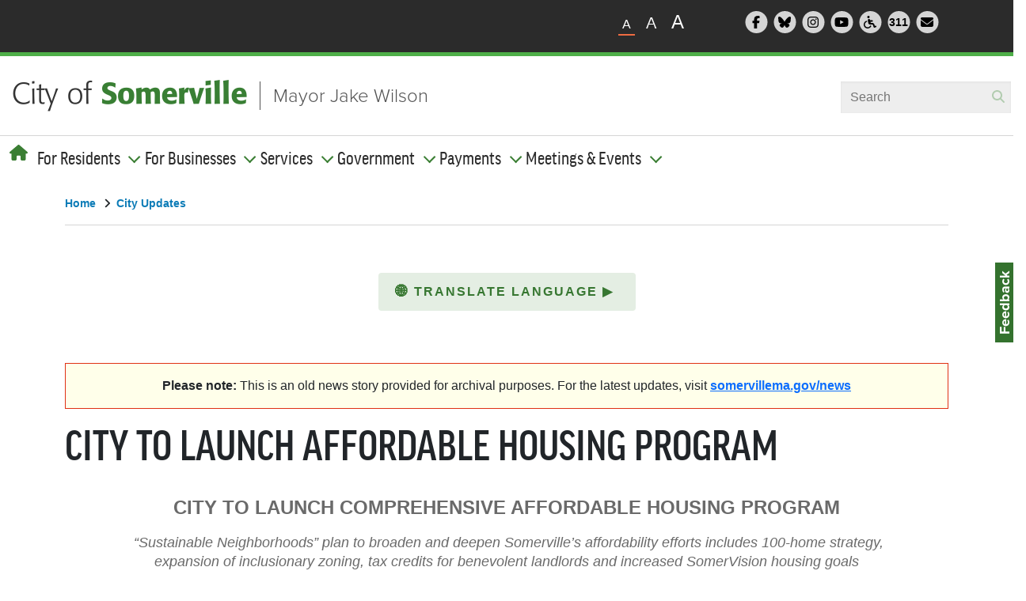

--- FILE ---
content_type: text/html; charset=UTF-8
request_url: https://www.somervillema.gov/news/city-launch-affordable-housing-program?utm_source=October+2014+Newsletter&utm_campaign=September+2014+Newsletter&utm_medium=email
body_size: 19874
content:
<!DOCTYPE html>
<html lang="en" dir="ltr" prefix="content: http://purl.org/rss/1.0/modules/content/  dc: http://purl.org/dc/terms/  foaf: http://xmlns.com/foaf/0.1/  og: http://ogp.me/ns#  rdfs: http://www.w3.org/2000/01/rdf-schema#  schema: http://schema.org/  sioc: http://rdfs.org/sioc/ns#  sioct: http://rdfs.org/sioc/types#  skos: http://www.w3.org/2004/02/skos/core#  xsd: http://www.w3.org/2001/XMLSchema# ">
  <head>
    <meta charset="utf-8" />
<script async src="https://www.googletagmanager.com/gtag/js?id=G-RTPXMN2NX5"></script>
<script>window.dataLayer = window.dataLayer || [];function gtag(){dataLayer.push(arguments)};gtag("js", new Date());gtag("set", "developer_id.dMDhkMT", true);gtag("config", "G-RTPXMN2NX5", {"groups":"default","page_placeholder":"PLACEHOLDER_page_location","allow_ad_personalization_signals":false});</script>
<meta name="description" content="CITY TO LAUNCH COMPREHENSIVE AFFORDABLE HOUSING PROGRAM “Sustainable Neighborhoods” plan to broaden and deepen Somerville’s affordability efforts includes 100-home strategy, expansion of inclusionary zoning, tax credits for benevolent landlords and increased SomerVision housing goals" />
<link rel="canonical" href="https://www.somervillema.gov/news/city-launch-affordable-housing-program" />
<meta name="twitter:card" content="summary_large_image" />
<script>(function() {var sz = document.createElement('script');
      sz.type = 'text/javascript'; sz.async = true;
      sz.src = '//siteimproveanalytics.com/js/siteanalyze_6294790.js';
      var s = document.getElementsByTagName('script')[0]; s.parentNode.insertBefore(sz, s);
      })();
</script>
<meta name="Generator" content="Drupal 11 (https://www.drupal.org)" />
<meta name="MobileOptimized" content="width" />
<meta name="HandheldFriendly" content="true" />
<meta name="viewport" content="width=device-width, initial-scale=1.0" />
<meta class="swiftype" name="title" data-type="string" content="CITY TO LAUNCH AFFORDABLE HOUSING PROGRAM" />
<meta class="swiftype" name="machine-type" data-type="enum" content="news" />
<meta class="swiftype" name="type" data-type="enum" content="News" />
<meta class="swiftype" name="published_at" data-type="date" content="2022-05-09" />
<meta class="swiftype" name="breadcrumb" data-type="string" content="Home &gt; City Updates" />
<meta class="swiftype" name="priority" data-type="number" content="6" />
<link rel="icon" href="/themes/custom/some/favicon.ico" type="image/vnd.microsoft.icon" />

    <title>CITY TO LAUNCH AFFORDABLE HOUSING PROGRAM | City of Somerville</title>
    <link rel="stylesheet" media="all" href="/sites/default/files/css/css_9-qxOKP_l8SUO_UKg8toCuP-F2te-HOEvWOpL-_zgj4.css?delta=0&amp;language=en&amp;theme=some&amp;include=[base64]" />
<link rel="stylesheet" media="all" href="/sites/default/files/css/css_D03AcoAkgsz9BIDzoFOMaJ0VyW0LN4FzTHWaznexJhM.css?delta=1&amp;language=en&amp;theme=some&amp;include=[base64]" />

    <script src="https://kit.fontawesome.com/1833e25381.js" defer crossorigin="anonymous"></script>
<script src="https://use.fontawesome.com/releases/v6.1.0/js/v4-shims.js" defer crossorigin="anonymous"></script>
<script src="//use.typekit.net/kfw4cim.js"></script>
<script src="/sites/default/files/js/js_f4PL8EpuzNnQfHApFAHl8vLGso86ajKaprfPe2XmGL4.js?scope=header&amp;delta=3&amp;language=en&amp;theme=some&amp;include=[base64]"></script>

  </head>

  <body class="node-14946 node-type--news">
        <a href="#main-content" class="visually-hidden focusable">
      Skip to main content
    </a>
    
      <div class="dialog-off-canvas-main-canvas" data-off-canvas-main-canvas>
    
<div class="page">
  <div class="header" data-swiftype-index="false" autofocus>

                  


<div  data-component-id="radix:block" class="block block-site-alert block-site-alert-block block--sitealert">

  
          

            <div class="block__content">
        <div class="site-alert" aria-live="polite"></div>
      </div>
      
</div>

  
      


<nav class="navbar navbar-expand-lg justify-content-between navbar-light">
      <div class="container">
  
            <div class="share-tools-container">
        <div class="share-wrapper flex-wrap">
                


<div  data-component-id="radix:block" class="block block-somv-utilities block-text-zoom block--textzoom">

  
          

            <div class="block__content">
        <?php
/**
 * @file
 * Themes the Somerville Text Zoom Block.
 */
?>
<div class="text-resizer">
  <ul class="text-resizer__items">
    <li class="js-text-resizer__item text-resizer__item text-resizer__item--small is-active" data-size="small" aria-label="Small">A</li>
    <li class="js-text-resizer__item text-resizer__item text-resizer__item--medium" data-size="medium" aria-label="Medium">A</li>
    <li class="js-text-resizer__item text-resizer__item text-resizer__item--large" data-size="large" aria-label="Large">A</li>
  </ul>
</div>

      </div>
      
</div>



<div  data-component-id="radix:block" class="block block-somv-utilities block-header-social-icons block--headersocialicons">

  
          

            <div class="block__content">
        <div class="header-social">
  <ul class="header-social__items">
    <li class="header-social__item">
      <a href="http://www.facebook.com/SomervilleCity" target="new">
        <span class="header-social__icon fa-stack fa-lg">
                <i class="fa fa-circle fa-stack-2x"></i>
                <i class="fa fa-facebook fa-stack-1x inner"></i>
                <span class="visually-hidden">Follow Somerville City on Facebook</span>
              </span>
            </a>
          </li>
          <li class="header-social__item">
            <a href="https://bsky.app/profile/cityofsomerville.bsky.social" target="new">
              <span class="header-social__icon fa-stack fa-lg">
                <i class="fa fa-circle fa-stack-2x"></i>
                <i class="fa-brands fa-bluesky fa-stack-1x inner"></i>
                <span class="visually-hidden">Follow Somerville City on Bluesky</span>
              </span>
            </a>
          </li>
          <li class="header-social__item">
            <a href="http://instagram.com/somervillecity">
              <span class="header-social__icon fa-stack fa-lg">
                <i class="fa fa-circle fa-stack-2x"></i>
                <i class="fa fa-instagram fa-stack-1x inner"></i>
                <span class="visually-hidden">Follow Somerville City on Instagram</span>
              </span>
            </a>
          </li>
          <li class="header-social__item">
            <a href="/video" target="new">
              <span class="header-social__icon fa-stack fa-lg">
                <i class="fa fa-circle fa-stack-2x"></i>
                <i class="fa fa-youtube-play fa-stack-1x inner"></i>
                <span class="visually-hidden">Somerville City TV</span>
              </span>
            </a>
          </li>
          <li class="header-social__item">
            <a href="/accessibility">
              <span class="header-social__icon fa-stack fa-lg">
                <i class="fa fa-circle fa-stack-2x"></i>
                <i class="fa fa-wheelchair fa-stack-1x inner"></i>
                <span class="visually-hidden">Accessibility Services Division</span>
              </span>
            </a>
          </li>
          <li class="header-social__item">
            <a href="/departments/constituent-services" target="new">
              <span class="header-social__icon fa-stack fa-lg">
                <i class="fa fa-circle fa-stack-2x"></i>
                <p class="three-one-one">311</p>
                <span class="visually-hidden">311 Service Center</span>
              </span>
            </a>
          </li>
          <li class="header-social__item">
            <a href="/subscribe" target="new">
              <span class="header-social__icon fa-stack fa-lg">
                <i class="fa fa-circle fa-stack-2x"></i>
                <i class="fa-solid fa-envelope fa-stack-1x inner"></i>
                <span class="visually-hidden">Subscribe to our newsletter</span>
              </span>
            </a>
          </li>
        </ul>
      </div>

      </div>
      
</div>

  
        </div>
      </div>
      
          <div class="brand-wrapper flex-wrap">
                        


<div  data-component-id="radix:block" class="block block-system block-system-branding-block block--some-branding block--system-branding">

  
          

      
  <a href="/" class="navbar-brand d-inline-flex align-items-center" >
          <div class="navbar-brand__logo">
                      <img src="/themes/custom/some/logo.png" width="296px"  alt="City of Somerville logo" />

              </div>

            </a>

    <a class="header-link" href="/mayor">Mayor Jake Wilson</a>
  
</div>



<div  data-component-id="radix:block" class="block block-if-swiftype-blocks block-if-swiftype-blocks__swiftype-header block--ifsightswiftypeheader">

  
          

            <div class="block__content">
        <div class="if-swiftype-blocks if-swiftype-header"></div>

      </div>
      
</div>

  
              
                
                  </div>
      
  <label id="nav-toggle-label" for="nav-toggle">navbar toggler</label>
  <button id="nav-toggle" class="navbar-toggler" type="button" data-bs-toggle="offcanvas" data-bs-target="#offcanvasExample" aria-controls="offcanvasExample" aria-label="Open and Close Menu">
    <span class="navbar-toggler-icon"></span>
  </button>

  <div class="offcanvas offcanvas-start" tabindex="-1" id="offcanvasExample" aria-labelledby="offcanvasExampleLabel">
    <div class="offcanvas-body">
                <div class="menu-wrapper flex-wrap">
              


<div  data-component-id="radix:block" class="block block-system block-system-menu-blockmain block--some-main-menu block--system-menu">

  
          

            <div class="block__content">
        





<div class="dropdown mt-3">
      <ul data-component-id="some:nav" class="nav navbar-nav">
      <button type="button" class="btn-close text-reset nav-item" data-bs-dismiss="offcanvas" aria-label="Close"><i class="fa-solid fa-xmark"></i></button>
      <li class="nav-item home">
        <a href="/" aria-label="Home"><i class="global-nav__home fa fa-home"></i><span class="mobilehome">Home</span></a>
      </li>
                                                                            <li class="navbar-text nav-item dropdown">
                          <span class="nav-link dropdown-bs-toggle" data-bs-toggle="dropdown">For Residents</span>
                              
  <ul class="dropdown-menu">
          
      
      <li class="dropdown">
                  <a href="/snow" class="dropdown-item" data-drupal-link-system-path="node/39884">Snow Policies &amp; Preparedness</a>
              </li>
          
      
      <li class="dropdown">
                  <a href="/moving" class="dropdown-item" data-drupal-link-system-path="node/39400">Moving to Somerville: A New Resident&#039;s Guide</a>
              </li>
          
      
      <li class="dropdown">
                  <a href="/departments/parking-department" class="dropdown-item" data-drupal-link-system-path="node/845">Parking Department</a>
              </li>
          
      
      <li class="dropdown">
                  <a href="/trash-and-recycling" class="dropdown-item" data-drupal-link-system-path="node/39893">Trash, Recycling &amp; Yard Waste</a>
              </li>
          
      
      <li class="dropdown">
                  <a href="/besomerville" class="dropdown-item" data-drupal-link-system-path="node/1015">Get Involved: Be Somerville!</a>
              </li>
          
      
      <li class="dropdown">
                  <a href="https://somerville.k12.ma.us/" class="dropdown-item">Schools</a>
              </li>
          
      
      <li class="dropdown">
                  <a href="/departments/elections" class="dropdown-item" data-drupal-link-system-path="node/913">Voting Information</a>
              </li>
          
      
      <li class="dropdown">
                  <a href="/alerts" class="dropdown-item" data-drupal-link-system-path="node/39916">Sign Up For Alerts</a>
              </li>
          
      
      <li class="dropdown">
                  <a href="/departments/contact-us" class="dropdown-item" data-drupal-link-system-path="node/39948">Contact Us</a>
              </li>
      </ul>
                                    </li>
                                                                      <li class="navbar-text nav-item dropdown">
                          <span class="nav-link dropdown-bs-toggle" data-bs-toggle="dropdown">For Businesses</span>
                              
  <ul class="dropdown-menu">
          
      
      <li class="dropdown">
                  <a href="/departments/programs/doing-business-somerville" class="dropdown-item" data-drupal-link-system-path="node/1006">Starting a Business</a>
              </li>
          
      
      <li class="dropdown">
                  <a href="/citizenserve" class="dropdown-item" data-drupal-link-system-path="node/39823">Licenses &amp; Permits</a>
              </li>
          
      
      <li class="dropdown">
                  <a href="/isd" class="dropdown-item" data-drupal-link-system-path="node/912">Inspections</a>
              </li>
          
      
      <li class="dropdown">
                  <a href="/ppz" class="dropdown-item" data-drupal-link-system-path="node/858">Planning, Preservation, &amp; Zoning</a>
              </li>
          
      
      <li class="dropdown">
                  <a href="/businesshelp" class="dropdown-item" data-drupal-link-system-path="node/39713">Get Help With Your Business</a>
              </li>
          
      
      <li class="dropdown">
                  <a href="/departments/office-strategic-planning-and-community-development-ospcd/ospcd-economic-development" class="dropdown-item" data-drupal-link-system-path="node/860">Economic Development</a>
              </li>
          
      
      <li class="dropdown">
                  <a href="/departments/finance/procurement-and-contracting-services" class="dropdown-item" data-drupal-link-system-path="node/920">Vendors (Bids &amp; RFPs)</a>
              </li>
          
      
      <li class="dropdown">
                  <a href="https://www.somervillema.gov/departments/finance/procurement-and-contracting-services#buying-plan" class="dropdown-item">Upcoming Procurements</a>
              </li>
      </ul>
                                    </li>
                                                                      <li class="navbar-text nav-item dropdown">
                          <span class="nav-link dropdown-bs-toggle" data-bs-toggle="dropdown">Services</span>
                              
  <ul class="dropdown-menu">
          
      
      <li class="dropdown">
                  <a href="/services-a-z" class="dropdown-item" data-drupal-link-system-path="services-a-z">A-Z List</a>
              </li>
          
      
      <li class="dropdown">
                  <a href="/departments/departments-boards-commissions-and-authorities" class="dropdown-item" data-drupal-link-system-path="node/39251">Department List</a>
              </li>
          
      
      <li class="dropdown">
                  <a href="/departments/resident-address-lookup" class="dropdown-item">Address Lookup: Services, Ward &amp; Polling Info</a>
              </li>
          
      
      <li class="dropdown">
                  <a href="/departments/constituent-services/311-service-center" class="dropdown-item" data-drupal-link-system-path="node/830">Make a Service Request (311)</a>
              </li>
          
      
      <li class="dropdown">
                  <a href="/alerts" class="dropdown-item" data-drupal-link-system-path="node/39916">Sign Up For Emergency Alerts</a>
              </li>
      </ul>
                                    </li>
                                                                      <li class="navbar-text nav-item dropdown">
                          <span class="nav-link dropdown-bs-toggle" data-bs-toggle="dropdown">Government</span>
                              
  <ul class="dropdown-menu">
          
      
      <li class="dropdown">
                  <a href="/government" class="dropdown-item" data-drupal-link-system-path="node/39954">Your Government</a>
              </li>
          
      
      <li class="dropdown">
                  <a href="/departments/departments-boards-commissions-and-authorities" class="dropdown-item" data-drupal-link-system-path="node/39251">All Departments &amp; Boards</a>
              </li>
          
      
      <li class="dropdown">
                  <a href="/departments/elections" class="dropdown-item" data-drupal-link-system-path="node/913">Elections &amp; Voting</a>
              </li>
          
      
      <li class="dropdown">
                  <a href="/mayor" class="dropdown-item" data-drupal-link-system-path="node/896">Mayor</a>
              </li>
          
      
      <li class="dropdown">
                  <a href="/departments/city-council" class="dropdown-item" data-drupal-link-system-path="node/899">City Council</a>
              </li>
          
      
      <li class="dropdown">
                  <a href="/departments/city-council/meetings" class="dropdown-item" data-drupal-link-system-path="node/37346">City Council Meetings</a>
              </li>
          
      
      <li class="dropdown">
                  <a href="https://online.encodeplus.com/regs/somerville-ma/index.aspx" class="dropdown-item">City Ordinances</a>
              </li>
          
      
      <li class="dropdown">
                  <a href="/meetingdocs" class="dropdown-item" data-drupal-link-system-path="meetingdocs">Agendas, Minutes, &amp; More</a>
              </li>
          
      
      <li class="dropdown">
                  <a href="/staff-contact-directory" class="dropdown-item" data-drupal-link-system-path="staff-contact-directory">Employee Directory</a>
              </li>
      </ul>
                                    </li>
                                                                      <li class="navbar-text nav-item dropdown">
                          <span class="nav-link dropdown-bs-toggle" data-bs-toggle="dropdown">Payments</span>
                              
  <ul class="dropdown-menu">
          
      
      <li class="dropdown">
                  <a href="/payonline" class="dropdown-item" data-drupal-link-system-path="node/39925">Pay Online</a>
              </li>
          
      
      <li class="dropdown">
                  <a href="/departments/parking-department" class="dropdown-item" data-drupal-link-system-path="node/845">Parking Tickets &amp; Permits</a>
              </li>
          
      
      <li class="dropdown">
                  <a href="https://epay.kelleyryan.com/search" class="dropdown-item">Excise Tax</a>
              </li>
          
      
      <li class="dropdown">
                  <a href="https://epay.cityhallsystems.com/?key=somerville.ma.us&amp;type=re" class="dropdown-item">Real Estate Tax</a>
              </li>
          
      
      <li class="dropdown">
                  <a href="https://epay.cityhallsystems.com/?key=somerville.ma.us&amp;type=pp" class="dropdown-item">Personal Property Tax</a>
              </li>
          
      
      <li class="dropdown">
                  <a href="https://library.minlib.net/patroninfo" class="dropdown-item">Library Fees</a>
              </li>
          
      
      <li class="dropdown">
                  <a href="/departments/city-clerk#pay-or-appeal-non-criminal-ticket" class="dropdown-item" data-drupal-link-system-path="node/909">Non-Criminal Tickets</a>
              </li>
          
      
      <li class="dropdown">
                  <a href="https://epay.cityhallsystems.com/?key=somerville.ma.us&amp;type=do" class="dropdown-item">Scholarship Donations</a>
              </li>
          
      
      <li class="dropdown">
                  <a href="https://epay.cityhallsystems.com/?key=somerville.ma.us&amp;type=" class="dropdown-item">Vital Records (Birth, Marriage, Domestic Partnership, Death)</a>
              </li>
          
      
      <li class="dropdown">
                  <a href="https://epay.cityhallsystems.com/?key=somerville.ma.us&amp;type=wd" class="dropdown-item">Water &amp; Sewer Bills</a>
              </li>
      </ul>
                                    </li>
                                                                      <li class="navbar-text nav-item dropdown">
                          <span class="nav-link dropdown-bs-toggle" data-bs-toggle="dropdown">Meetings &amp; Events</span>
                              
  <ul class="dropdown-menu">
          
      
      <li class="dropdown">
                  <a href="/calendar" class="dropdown-item" data-drupal-link-system-path="calendar">View Calendar</a>
              </li>
          
      
      <li class="dropdown">
                  <a href="/meetingdocs" class="dropdown-item" data-drupal-link-system-path="meetingdocs">Agendas, Minutes, &amp; More</a>
              </li>
          
      
      <li class="dropdown">
                  <a href="https://somervillema.granicus.com/player/camera/2?publish_id=1&amp;redirect=true&amp;embed=1" class="dropdown-item">Watch City Council Meetings</a>
              </li>
      </ul>
                                    </li>
                  </ul>
  </div>

      </div>
      
</div>



<div  data-component-id="radix:block" class="block block-if-swiftype-blocks block-if-swiftype-blocks__swiftype-header block--ifsightswiftypeheader-2">

  
          

            <div class="block__content">
        <div class="if-swiftype-blocks if-swiftype-header"></div>

      </div>
      
</div>



<div  data-component-id="radix:block" class="block block-somv-utilities block-header-social-icons block--headersocialicons-2">

  
          

            <div class="block__content">
        <div class="header-social">
  <ul class="header-social__items">
    <li class="header-social__item">
      <a href="http://www.facebook.com/SomervilleCity" target="new">
        <span class="header-social__icon fa-stack fa-lg">
                <i class="fa fa-circle fa-stack-2x"></i>
                <i class="fa fa-facebook fa-stack-1x inner"></i>
                <span class="visually-hidden">Follow Somerville City on Facebook</span>
              </span>
            </a>
          </li>
          <li class="header-social__item">
            <a href="https://bsky.app/profile/cityofsomerville.bsky.social" target="new">
              <span class="header-social__icon fa-stack fa-lg">
                <i class="fa fa-circle fa-stack-2x"></i>
                <i class="fa-brands fa-bluesky fa-stack-1x inner"></i>
                <span class="visually-hidden">Follow Somerville City on Bluesky</span>
              </span>
            </a>
          </li>
          <li class="header-social__item">
            <a href="http://instagram.com/somervillecity">
              <span class="header-social__icon fa-stack fa-lg">
                <i class="fa fa-circle fa-stack-2x"></i>
                <i class="fa fa-instagram fa-stack-1x inner"></i>
                <span class="visually-hidden">Follow Somerville City on Instagram</span>
              </span>
            </a>
          </li>
          <li class="header-social__item">
            <a href="/video" target="new">
              <span class="header-social__icon fa-stack fa-lg">
                <i class="fa fa-circle fa-stack-2x"></i>
                <i class="fa fa-youtube-play fa-stack-1x inner"></i>
                <span class="visually-hidden">Somerville City TV</span>
              </span>
            </a>
          </li>
          <li class="header-social__item">
            <a href="/accessibility">
              <span class="header-social__icon fa-stack fa-lg">
                <i class="fa fa-circle fa-stack-2x"></i>
                <i class="fa fa-wheelchair fa-stack-1x inner"></i>
                <span class="visually-hidden">Accessibility Services Division</span>
              </span>
            </a>
          </li>
          <li class="header-social__item">
            <a href="/departments/constituent-services" target="new">
              <span class="header-social__icon fa-stack fa-lg">
                <i class="fa fa-circle fa-stack-2x"></i>
                <p class="three-one-one">311</p>
                <span class="visually-hidden">311 Service Center</span>
              </span>
            </a>
          </li>
          <li class="header-social__item">
            <a href="/subscribe" target="new">
              <span class="header-social__icon fa-stack fa-lg">
                <i class="fa fa-circle fa-stack-2x"></i>
                <i class="fa-solid fa-envelope fa-stack-1x inner"></i>
                <span class="visually-hidden">Subscribe to our newsletter</span>
              </span>
            </a>
          </li>
        </ul>
      </div>

      </div>
      
</div>

  
      </div>
          </div>
  </div>

      </div>
  </nav>

</div>

  <main class="pt-5 pb-5">
    <a id="main-content" tabindex="-1"></a>
          <header class="page__header mb-3" data-swiftype-index="false">
        <div class="container">
                


<div  data-component-id="radix:block" class="block block-system block-system-breadcrumb-block block--some-breadcrumbs">

  
          

            <div class="block__content">
          <nav aria-label="breadcrumb" class="">
    <ol class="breadcrumb">
              <li class="breadcrumb-item ">
                      <a href="/">Home</a> <span class="angle"><i class="fa fa-angle-right"></i> </span>                  </li>
              <li class="breadcrumb-item ">
                      <a href="/news">City Updates</a>                   </li>
          </ol>
  </nav>

      </div>
      
</div>

  
        </div>
      </header>
    
          <div class="page__content" data-swiftype-index="true">
        <div class="container">
                <div data-drupal-messages-fallback class="hidden"></div>


<div  data-component-id="radix:block" class="block block-some-translate-button block-translate-button-block block--translatebutton pb-5">

  
          

            <div class="block__content">
        <!-- Begin Non-Indexed Content Wrapper -->
<div data-swiftype-index="false">
  <noindex>
    <!--googleoff: all-->
 <style type="text/css">

/* Parallax effect CSS for the banner image */
.hero-container {
  background-attachment: fixed;
  background-size: cover;
  background-position: center;
  transition: background-position 0.2s ease-out;
}

/* Latest News layout updates to homepage, fixing overflow issuses */

.upcoming-section .home-news .block.views-element-container .view-city-updates .view-content .views-row:not(:first-child) a {
  display: flex;
  gap: 2rem;
  padding: 0.5rem 0;
}

.upcoming-section .home-news .block.views-element-container .view-city-updates .view-content .views-row:not(:first-child) .views-field-field-featured-image {
  flex: none;
  display: block;
  padding: 0;
}

.upcoming-section .home-news .block.views-element-container .view-city-updates .view-content .views-row:not(:first-child) .views-field-title {
  display: block;
  padding: 0;
  position: relative;
}

.upcoming-section .home-news .block.views-element-container .view-city-updates .view-content h3 {
  margin: 0;
}

@media screen and (max-width: 767px) {
  .upcoming-section .home-news .block.views-element-container .view-city-updates .view-content .views-row a {
    padding: 0 !important;
  }
  .upcoming-section .home-news .block.views-element-container .view-city-updates .view-content .views-row:not(:first-child) a {
    gap: 1rem;
  }
  .upcoming-section .home-news .block.views-element-container .view-city-updates .view-content .views-row .views-field-field-featured-image, .upcoming-section .home-news .block.views-element-container .view-city-updates .view-content .views-row:first-child {
    padding-top: 0;
  }
}

/* increase height of featured news story preview image */
.upcoming-section .home-news .block.views-element-container .view-city-updates .view-content .views-row:first-child .views-field-field-featured-image .field-content img {
  height: 17.5rem;
}


.language-dropdown {
    display: flex;
    justify-content: center;
    align-items: center;
    position: relative;
    margin: 0 auto;
    max-width: 325px;
}

a.button-primary {
    background-color: #e4eee3;
    border: none;
    border-radius: 4px;
    box-sizing: border-box;
    color: #558f4f;
    cursor: pointer;
    display: flex;
    justify-content: space-between;
    align-items: center;
    font-weight: 700;
    letter-spacing: 2px;
    line-height: 24px;
    text-align: center;
    text-transform: uppercase;
    transition: all 0.2s ease-out 0s;
    text-decoration: none;
    padding: 12px;
    width: 325px;
}

a.button-primary:hover {
  padding: 12px;
  border: none;
}

.chevron {
    transition: transform 0.2s ease;
}
.rotate-down {
    transform: rotate(90deg);
}
.language-dropdown-content {
    display: none;
    position: absolute;
    background-color: #f9f9f9;
    width: 100%;
    box-shadow: 0px 8px 16px 0px rgba(0,0,0,0.2);
    z-index: 1;
    top: calc(100% + 5px);
    opacity: 0;
    transition: opacity 0.2s ease-in-out;
}
.language-dropdown-content a {
    color: #297ba7;
    padding: 12px 16px;
    text-decoration: none;
    display: block;
    font-weight: 800;
    text-align: center;
    text-transform: uppercase;
    transition: all 0.2s ease-out 0s;
}
@keyframes glowAnimation {
    0%, 50%, 100% { box-shadow: 0 0 0px #ff0000; }
    25%, 75% { box-shadow: 0 0 15px #ff0000, 0 0 25px #ff0000; }
}
.glowing-red-outline {
    animation: glowAnimation 4s 4;
}
</style>
<div class="language-dropdown">
    <p>
        <a class="button-primary" href="javascript:void(0);" aria-expanded="false" aria-haspopup="true" onclick="toggleDropdown()" role="button"><span class="globe">🌐</span> <span>Translate Language </span><span class="chevron">▶</span>&nbsp;</a>
    </p>
    <div class="language-dropdown-content" aria-label="Language choices" id="dropdown-content">
        <a href="javascript:void(0);" onclick="openTranslatedUrl(&apos;&apos;, true);">English</a> <a href="javascript:void(0);" onclick="openTranslatedUrl(&apos;es&apos;);">Español</a> <a href="javascript:void(0);" onclick="openTranslatedUrl(&apos;pt&apos;);">Português</a> <a href="javascript:void(0);" onclick="openTranslatedUrl(&apos;ht&apos;);">Kreyòl Ayisyen</a> <a href="javascript:void(0);" onclick="openTranslatedUrl(&apos;ne&apos;);">नेपाली</a> <a href="javascript:void(0);" onclick="openTranslatedUrl(&apos;zh-CN&apos;);">简体中文</a> <a href="javascript:void(0);" onclick="openTranslatedUrl(&apos;zh-TW&apos;);">繁體中文</a> <a href="javascript:void(0);" onclick="openTranslatedUrl(&apos;tr&apos;);">Türkçe</a> <a href="javascript:void(0);" onclick="openTranslatedUrl(&apos;ar&apos;);">العربية</a>
    </div>
</div>
<script>
let isDropdownVisible = false;
function toggleDropdown() {
    const dropdownContent = document.getElementById("dropdown-content");
    const chevron = document.querySelector(".chevron");
    if (!isDropdownVisible) {
        dropdownContent.style.display = "block";
        dropdownContent.style.opacity = "1";
        chevron.classList.add("rotate-down");
    } else {
        dropdownContent.style.display = "none";
        dropdownContent.style.opacity = "0";
        chevron.classList.remove("rotate-down");
    }
    isDropdownVisible = !isDropdownVisible;
}
function openTranslatedUrl(languageCode, isOriginalLanguage = false) {
    if (isOriginalLanguage) {
        const originalUrl = "https://www.somervillema.gov" + window.location.pathname;
        window.open(originalUrl, '_blank');
        return;
    }
    const pathName = window.location.pathname;
    const googleTranslateUrl = `https://www-somervillema-gov.translate.goog${pathName}?_x_tr_sl=auto&_x_tr_tl=${languageCode}&_x_tr_hl=en&_x_tr_pto=wapp`;
    window.open(googleTranslateUrl, '_blank');
}

document.addEventListener("DOMContentLoaded", function() {
    const languages = ["es", "pt", "ht", "ne", "zh-CN", "zh-TW", "tr", "ar"];
    const userLang = (navigator.language || navigator.userLanguage).split("-")[0];
    if (languages.includes(userLang)) {
        document.querySelector(".button-primary").classList.add("glowing-red-outline");
    }
});
</script>

<script>
  // Hides .reusable-component divs that contain no user-visible content (only whitespace, <script>, or <style> tags)
  document.addEventListener('DOMContentLoaded', function() {
    function hasRealContent(node) {
      for (let child of node.childNodes) {
        if (child.nodeType === Node.TEXT_NODE && child.textContent.trim()) {
          return true;
        }
        if (child.nodeType === Node.ELEMENT_NODE) {
          const tag = child.tagName.toUpperCase();
          if (tag === 'SCRIPT' || tag === 'STYLE') continue;
          if (hasRealContent(child)) return true;
        }
      }
      return false;
    }

    document.querySelectorAll('.reusable-component').forEach(el => {
      if (!hasRealContent(el)) {
        el.style.display = 'none';
      }
    });
  });
</script>

<script>
document.addEventListener('DOMContentLoaded', function() {
  // Only on /events/ pages
  if (!location.pathname.includes('/events/')) return;

  // Only for City Council events
  if (!document.querySelector('.department a[href*="/departments/city-council"]')) return;

  // Find the <h2> containing “Event Documents”
  var heading = Array.from(document.querySelectorAll('h2')).find(function(el) {
    return /event documents?/i.test(el.textContent.trim());
  });
  if (!heading) return;

  // Don’t insert if the notice already exists
  var existingNotice = Array.from(document.querySelectorAll('.alert.alert-warning')).find(function(el) {
    return /Any material such as agendas/.test(el.textContent);
  });
  if (existingNotice) return;

  // Find any existing Legistar link on the page
  var legistarLink = document.querySelector('a[href*="legistar"]');
  if (!legistarLink) return;

  // Build and insert the alert
  var notice = document.createElement('div');
  notice.classList.add('alert', 'alert-warning', 'alert-dismissible');
  notice.innerHTML =
    '<p><em>Any material such as agendas, minutes, audio-video recordings, etc. will be posted to ' +
    '<a href="' + legistarLink.href + '" target="_blank" rel="noopener noreferrer">the platform that is hosting this meeting</a> as applicable.</em></p>';

  heading.parentNode.insertBefore(notice, heading.nextSibling);
});
</script>


<script>

// Temporary fix to hide release time from bid posting pages
;(function() {
  const pathPattern = /\/departments\/finance\/purchasing\/bids\//;
  if (!pathPattern.test(location.pathname)) return;
  function stripTime() {
    document
      .querySelectorAll('.field--name-field-release-date .field__item time')
      .forEach(el => {
        const [date] = el.textContent.split(/\s*-\s*/);
        if (el.textContent !== date) el.textContent = date;
      });
  }

  const observer = new MutationObserver(stripTime);
  observer.observe(document.body, { childList: true, subtree: true });
  stripTime();
})();
  // Add alert box for CPC meetings
document.addEventListener('DOMContentLoaded', function() {
  // Only on /events/ pages
  if (!window.location.pathname.includes('/events/')) return;

  // Look for the department div and the CPA link
  var deptDiv = document.querySelector('div.department');
  if (!deptDiv) return;
  var cpaLink = deptDiv.querySelector('a[href*="community-preservation-act"]');
  if (!cpaLink) return;

  // Prevent duplicate alerts
  if (document.querySelector('.alert.view-empty')) return;

  // Find the "Event Documents" heading
  var evtHeading = document.querySelector('.block--views-block--event-documents-block-1 h2');
  if (!evtHeading) return;

  // Build the alert box
  var alertDiv = document.createElement('div');
  alertDiv.className = 'alert alert-warning alert-dismissible view-empty';
  alertDiv.setAttribute('role', 'alert');
  alertDiv.innerHTML = ''
    + '<p><em>CPC meeting materials can be found at <br />'
    + '<a target="_blank" href="https://www.somervillema.gov/cpcmeetingdocs">'
    + 'www.somervillema.gov/CPCMeetingDocs</a>.</em></p>'
    + '<button type="button" class="btn-close" data-bs-dismiss="alert" aria-label="Close"></button>';

  // Insert it immediately after the heading
  evtHeading.parentNode.insertBefore(alertDiv, evtHeading.nextSibling);
});
</script>

<style>
/* TEMPORARY FIX for accessibility contrast issues:
   1) Default color for .primary, .button-primary, .cta-primary
   2) Hover/focus/visited color for .primary and .cta-primary
   3) Hover background & font color for .button-primary
   4) Hover-only box‑shadow color for .cta-primary-wrapper
   5) Footer text color override
   TODO: Remove once EW updates the core stylesheet. */

/* 1) Default state */
a.primary,
a.button-primary,
a.cta-primary {
  color: #377731 !important;
}

/* 2) Hover, focus, visited for .primary & .cta-primary */
a.primary:hover,
a.primary:focus,
a.primary:visited,
a.cta-primary:hover,
a.cta-primary:focus,
a.cta-primary:visited {
  color: #006600 !important;
}

/* 3) Hover/focus for .button-primary */
.button-primary:hover,
.button-primary:focus {
  background-color: #006600 !important;
  color: #fff     !important;
}

/* 4) Hover-only box‑shadow for .cta-primary-wrapper */
.cta-primary-wrapper:hover {
  box-shadow: #006600 !important;
}

/* 5) Footer text override */
.page__footer .footer .footer-content .footer-bottom .footer-right .footer-copyright {
  color: #969696 !important;
}
</style>
    <!--googleon: all-->
  </noindex>
</div>
<!-- End Non-Indexed Content Wrapper -->
      </div>
      
</div>



<div  data-component-id="radix:block" class="block block-system block-system-main-block block--some-content">

  
          

            <div class="block__content">
        

<div class="news--full">
    <div class="notice-box">
    <b>Please note:</b>
    This is an old news story provided for archival purposes. For
    the latest updates, visit <a href="/news">somervillema.gov/news</a>
  </div>
  
  <h1>
<span>CITY TO LAUNCH AFFORDABLE HOUSING PROGRAM</span>
</h1>
        <div class="content_date"></div>
        <div class="content_body">


            <div  data-component-id="radix:field" class="field field--name-body field--type-text-with-summary field--label-hidden field--item"><p class="MsoBodyText" style="text-align: center;"><b><font size="5">CITY TO LAUNCH COMPREHENSIVE AFFORDABLE HOUSING PROGRAM </font></b></p>
<p class="MsoBodyText" style="text-align: center;"><font size="4"><i><span>&nbsp;“Sustainable Neighborhoods” plan to broaden and deepen Somerville’s affordability efforts includes 100-home strategy, <br>expansion of inclusionary zoning, tax credits for benevolent landlords and increased SomerVision housing goals</span></i></font></p>
<p class="MsoBodyText" style="text-align: center;"><font size="4"><i><span><a href="/sites/default/files/legacy/documents/sustainable-neighborhoods-presentation-10-15-2014.pdf" target="_blank"><img src="/sites/default/files/legacy/images/sustainable-neighborhoods-presentation-10-15-2014-thumb.jpg" alt="PDF preview links to a download of Mayor Curtatone's Sustainable Neighborhoods Presentation" width="200" height="150" style="border: 1px solid black;" loading="lazy"></a></span></i></font></p>
<p class="MsoBodyText" style="text-align: center;"><i><font size="3"><a href="/sites/default/files/legacy/documents/sustainable-neighborhoods-presentation-10-15-2014.pdf" target="_blank">Mayor Curtatone's Sustainable Neighborhoods Presentation (PDF)</a></font></i></p>
<p class="MsoBodyText" style="text-align: center;">&nbsp;</p>
<p class="MsoBodyText" style="text-align: left;"><span style="font-size: medium; text-align: start;"><b><a href="/alerts/apply-serve-sustainable-neighborhoods-working-group">Link: Apply to Serve on Sustainable Neighborhoods Networking Group</a></b></span></p>
<p class="MsoNormal"><font size="3"><span>SOMERVILLE –<span>In<br>
 the face of a regional affordable housing crisis, the City of<br>
Somerville is expanding its already robust housing affordability efforts<br>
 to create a comprehensive program that addresses affordability from all<br>
 angles and across all needed income brackets, Mayor Joseph A. Curtatone<br>
 announced today.</span></span></font></p>
<p class="MsoNormal"><font size="3"><span>Building<br>
 off the promise he made in his inaugural address in January 2014 to<br>
protect people who have chosen to live in Somerville, Mayor Curtatone<br>
will present “Sustainable Neighborhoods,” an outline of the next steps<br>
to broaden and deepen the City’s efforts to maintain affordability for<br>
the people and families of Somerville, at the Board of Aldermen’s<br>
Housing and Community Development Committee meeting on Wednesday, Oct.<br>
15 at 6 p.m. The meeting is open to the public.</span><span></span></font></p>
<p class="MsoNormal"><font size="3"><span>On<br>
 the heels of Somerville recently instituting the highest residential<br>
property tax exemption in Massachusetts at 35%, the Sustainable<br>
Neighborhoods initiative will start immediately with six actions to be<br>
proposed to the Board of Aldermen:</span></font></p>
<p class="MsoListParagraph"><font size="3"><b><span><span>1.<span> </span></span></span></b><b><span>100 Affordable Homes Strategy:</span></b><span><br>
 The City will launch a program with the Somerville Community<br>
Corporation (SCC), backing the SCC’s ability to compete for existing<br>
properties available on the market that are currently being lost in some<br>
 cases to speculators. The SCC would rehabilitate those homes and act as<br>
 a benevolent owner and landlord, ensuring a diversity of units that are<br>
 affordable to a range of incomes, with a goal of creating 100 new<br>
affordable rental units within the first three years of the initiative.</span></font></p>
<p class="MsoListParagraph"><font size="3"><b><span><span>2.<span> </span></span></span></b><b><span>Comprehensive Zoning Reform:</span></b><span> The comprehensive reform of the Somerville zoning code coming by the end of fall will include four key proposals:</span></font></p>
<p style="padding-left: 30px;" class="MsoListParagraph"><font size="3"><b><span><span>a.<span> </span></span></span></b><b><span>Expanded Inclusionary Zoning: </span></b><span>The<br>
 City’s inclusionary zoning ordinance will be expanded to both increase<br>
the number of affordable units that must be created alongside market<br>
rate units, and broaden the reach of the ordinance to include workforce<br>
housing for middle income households. </span></font></p>
<p style="padding-left: 30px;" class="MsoListParagraph"><font size="3"><b><span><span>b.<span> </span></span></span></b><b><span>Increase Family Housing in Larger Projects:</span></b><span><br>
 To encourage affordability for family housing, the zoning code would<br>
require the creation of more multi-bedroom affordable units in larger&nbsp;<br>
building projects.</span></font></p>
<p style="padding-left: 30px;" class="MsoListParagraph"><font size="3"><b><span><span>c.<span> </span></span></span></b><b><span>Spurring Development in Transformational Areas:</span></b><span><br>
 Consistent with the City’s comprehensive SomerVision plan and smart<br>
growth principles proven to help stabilize housing prices, the proposed<br>
zoning code would make it easier to build housing and commercial<br>
development in transformational areas of the city such as<br>
Brickbottom-Inner Belt. That broadened approach will make it easier to<br>
address the supply-side issues around housing affordability and<br>
encourage investment in the creation of more homes.</span></font></p>
<p style="padding-left: 30px;" class="MsoListParagraph"><font size="3"><b><span><span>d.<span> </span></span></span></b><b><span>Maker and Artist Districts. </span></b><span>The<br>
 new zoning code would establish a district for artists and fabrication,<br>
 or “makers,” and within that district certified working artists/makers<br>
would be allowed to live in their work space. </span></font></p>
<p class="MsoListParagraph"><font size="3"><b><span><span>3.<span> </span></span></span></b><b><span>Tax Credits for Benevolent Landlords: </span></b><span>The<br>
 City will pursue legislation at the state level that will allow the<br>
City to offer tax incentives to landlords who maintain rents at<br>
affordable levels.</span></font></p>
<p class="MsoListParagraph"><font size="3"><b><span><span>4.<span> </span></span></span></b><b><span>Local Transfer Tax: </span></b><span>Massachusetts<br>
 has a real estate transfer tax, but municipalities currently do not<br>
have the ability to institute such a fee. The City will pursue<br>
legislation at the state level that would allow a local transfer tax on<br>
certain real estate sales where speculators are flipping properties and<br>
realizing large gains in a short period of time, with revenues raised by<br>
 that fee dedicated solely toward the creation of more affordable<br>
housing.</span></font></p>
<p class="MsoListParagraph"><font size="3"><b><span><span>5.<span> </span></span></span></b><b><span>Setting New SomerVision Goal:</span></b><span><br>
 The City’s 20-year comprehensive plan calls for the creation of 6,000<br>
new homes by 2030, with 1,200 of those homes permanently affordable. The<br>
 City partnered with the SCC and the Metropolitan Area Planning Council<br>
(MAPC) on a report earlier this year on the effect of the Green Line<br>
Extension on housing in Somerville, and that report concluded that<br>
Somerville will need between 6,000 and 9,000 new homes. In light of that<br>
 report, Mayor Curtatone is calling upon the SomerVision steering<br>
committee to reconvene and revise the plan’s housing goal from the<br>
minimum amount called for in the MAPC report to its maximum goal of<br>
9,000 homes.</span></font></p>
<p class="MsoListParagraph"><font size="3"><b><span><span>6.<span> </span></span></span></b><b><span>Innovative Affordable Housing Design Competition: </span></b><span>In<br>
 seeking innovative ways to create affordable housing in densely<br>
populated cities, the City will invite designers to be part of the<br>
solution and submit innovative design solutions for modern affordable<br>
family housing. This demonstration will tap a City-owned surplus<br>
property, providing a brick-and-mortar example of ways to build<br>
affordable family housing in cities. </span></font></p>

<p class="MsoNormal" style="text-align: left;"><font size="4"><b><span>Sustainable Neighborhoods Working Group to Target Housing Innovation </span></b></font></p>
<p class="MsoNormal"><font size="3"><span>Those<br>
 actions present only the initial steps of what will be a<br>
community-driven process. Somerville’s greatest successes have come from<br>
 elected officials, City Hall staff and the talented members of the<br>
community collaborating on the development of a shared set of goals. </span></font></p>
<p class="MsoNormal"><font size="3"><span>That<br>
 process will be driven by a new Sustainable Neighborhoods Working Group<br>
 that will represent experts in the field, stakeholders and advocates,<br>
industry professionals, City Planning and Housing staff, and residents,<br>
bringing together a variety of expertise and experience around the issue<br>
 of affordable housing to recommend bold and innovative ways that the<br>
City can address affordability for families. Those approaches must<br>
protect and preserve the affordable housing already in the city, expand<br>
the City’s resources to create more, and broaden the initiative to<br>
include middle-income housing for working families, while recognizing<br>
that building more housing alone is not enough to control this systemic<br>
challenge.</span><span></span></font></p>
<p class="MsoNormal"><font size="3"><b><span>Call for Regional Action</span></b></font></p>
<p class="MsoNormal"><font size="3"><span>Mayor<br>
 Curtatone has advocated for a regional approach to the housing crisis,<br>
citing the joint MAPC-Somerville-SCC report that the 101 cities and<br>
towns in the Metro Boston region need to create 435,000 new housing<br>
units by 2040 to accommodate retiring baby boomers and new workers, with<br>
 most of those units needing to be multi-family homes and in urban<br>
areas.</span></font></p>
<p class="MsoNormal"><font size="3"><span>In<br>
 addition to the City’s new affordable housing initiatives, Mayor<br>
Curtatone is issuing a clarion call for every city and town in the<br>
region to institute real, comprehensive plans to produce their share of<br>
the homes that are needed over the next three decades, and to publicly<br>
pledge to do so within the next six months.</span></font></p>
<p class="MsoNormal"><font size="3"><span>“Somerville<br>
 has led the way on affordability. We have approved the highest<br>
residential property tax exemption in the Commonwealth, set aggressive<br>
inclusionary zoning requirements, and our community overwhelmingly<br>
passed the Community Preservation Act, which we plan to dedicate first<br>
and foremost to affordable housing. But Somerville cannot do this<br>
alone,” said Mayor Curtatone. “Even our best efforts will be for naught<br>
if other communities do not meet their own obligations to create more<br>
housing and embrace smart growth principles. We have seen bits and<br>
pieces done throughout the region, but each city and town needs a<br>
comprehensive approach that cumulatively will bring the impact we need<br>
region wide. Boston is now releasing recommendations to tackle<br>
affordability, which is encouraging, but we need broad, regional<br>
collaboration by all metro area cities and we need a clear commitment to<br>
 that today.”</span></font></p>
<p class="MsoNormal"><font size="3"><b><span>Building Upon Current Affordability Programs</span></b><span></span></font></p>
<p class="MsoNormal"><font size="3"><span>Somerville<br>
 has a wide variety of affordability programs already in place,<br>
including its community-driven SomerVision plan, inclusionary zoning<br>
policy, residential property tax exemption and the Community<br>
Preservation Act. The City also creates affordable rental units through<br>
its housing rehabilitation and de-leading programs, and assists<br>
first-time homebuyers through closing cost and down payment assistance<br>
programs. Additional programs assist with heating system replacement for<br>
 income eligible homeowners and support housing for those at-risk of<br>
becoming homeless. The City’s linkage fee on commercial construction<br>
also generates funding for the creation of more affordable units, the<br>
Tenancy Stabilization Program, and housing grants that serve the needs<br>
of low and moderate income households. The Board of Aldermen voted in<br>
the past year to increase the linkage fee to generate an estimated<br>
additional $1 million for the City’s Affordable Housing Trust Fund. </span></font></p>
<p class="MsoNormal"><font size="3"><span>“Everything<br>
 we’ve done over the past decade has been about building community, from<br>
 making our city more walkable and bikeable, to bringing more jobs,<br>
services and homes to our neighborhoods through smart economic<br>
development, but all of these efforts must start with affordability,”<br>
said Mayor Curtatone. “Our current efforts are wide-ranging, but still<br>
too limited in scope for the regional challenge we face. It’s not a<br>
problem for only lower-income households, but for middle-income<br>
households. And even today there are members of our community for whom<br>
affordable housing dedicated to lower income households remains out of<br>
reach. A true community looks out for its neighbors. In my inaugural, I<br>
said that over the past decade, I have learned I’m never alone when I’m<br>
fighting for the people of this community. And I know that we are not<br>
alone today. This is a monumental task. We are taking on an issue that<br>
no city, anywhere, has ever completely solved. But we are united, and<br>
therein lies all the difference.”</span><span></span></font></p>
<p class="MsoNormal"><font size="3"><span>“Not<br>
 only is Somerville a tremendously desirable place to live, but we are<br>
experiencing the extraordinary housing market pressure of Boston and<br>
surrounding urban areas,” said Ward 5 Alderman Mark Niedergang, Chair of<br>
 the Housing and Community Development Committee. “Ironically,<br>
Somerville’s success over the past decade in advocating for the Assembly<br>
 Orange Line Station and the Green Line Extension and making our city an<br>
 exciting, dynamic place heightens the affordable housing challenge we<br>
face. We must accelerate our efforts to&nbsp;build more affordable housing,<br>
to keep people and families in our City who have contributed to our<br>
community, and to maintain the diversity that we cherish.”</span></font></p>
<p class="MsoNormal"><font size="3"><span>“The<br>
 City has been a great partner with SCC over the years in trying to<br>
maintain the economic diversity that makes Somerville such a terrific<br>
place to raise a family today,” said SCC Executive Director Danny<br>
LeBlanc. “We’re at a tipping point, both in Somerville and in the<br>
region. The Green Line Extension we have fought for is coming, as is a<br>
wave of new development, and we need a robust plan for affordable<br>
housing so that residents of all income levels can stay here and we can<br>
sustain a Somerville for everyone.”</span></font></p>
<p class="MsoNormal"><font size="3"><span>"As<br>
 President of the Board of Aldermen I welcome the comprehensive proposal<br>
 put forward by the Mayor,” said Board of Alderman President Bill White.<br>
 “This proposal appears to&nbsp;address concerns&nbsp;expressed by me in my<br>
inaugural speech this year and by the entire Board of Aldermen.&nbsp; I look<br>
forward to the Board's thorough review of these proposals and the input<br>
of our residents."</span></font></p>
</div>
      </div>
  </div>

      </div>
      
</div>





<div  class="block--type-basic block block-block-content block-block-content8cdf756c-595b-4e96-8ccd-8b0f9ac071cc block--basic block--feedbackblock" data-component-id="radix:block">

  
          

            <div class="block__content">
        


            <div  data-component-id="radix:field" class="field field--name-body field--type-text-with-summary field--label-hidden field--item"><section class="leave-feedback js-leave-feedback">
<div class="leave-feedback__link-wrapper js-leave-feedback-link">
<h3 class="leave-feedback__link">Feedback</h3>
</div>
<div class="field-item even">
<p><strong>Please submit website feedback <a href="/content/website-feedback" style="color:#477dca; text-decoration:underline;">using this form</a>. Be sure to include:</strong></p>
<p style="margin-left: 40px;">
</p><div>A description of the issue (if any)</div>
<div>A link to the affected pages</div>

<p>Thank you for your feedback!</p>
</div>
</section>
</div>
      
      </div>
      
</div>

  
        </div>
      </div>
      </main>

      <footer class="page__footer" aria-label="Primary Footer" data-swiftype-index="false">
      <div class="container">
        <div class="d-flex justify-content-md-between align-items-md-center">
          <footer class="footer" aria-label="Secondary Footer">
    <div class="footer-content">
      <div class="footer-top-container">
        


  <ul  data-component-id="radix:nav" class="nav">
                                          <li class="nav-item">
                      <a href="/about" class="nav-link" data-drupal-link-system-path="node/39751">About</a>
                  </li>
                                      <li class="nav-item">
                      <a href="/accessibility" class="nav-link" data-drupal-link-system-path="node/835">Accessibility</a>
                  </li>
                                      <li class="nav-item">
                      <a href="/departments/contact-us" class="nav-link" data-drupal-link-system-path="node/39948">Contact Us</a>
                  </li>
                                      <li class="nav-item">
                      <a href="/disclaimer" class="nav-link" data-drupal-link-system-path="node/39864">Disclaimer</a>
                  </li>
                                      <li class="nav-item">
                      <a href="/departments/finance/procurement-and-contracting-services" class="nav-link" data-drupal-link-system-path="node/920">For Vendors</a>
                  </li>
                                      <li class="nav-item">
                      <a href="https://www.somervillema.gov/careers" class="nav-link">Jobs</a>
                  </li>
                                      <li class="nav-item">
                      <a href="/press" class="nav-link" data-drupal-link-system-path="node/56640">Press</a>
                  </li>
                                      <li class="nav-item">
                      <a href="/departments/law-department/public-records-requests" class="nav-link" data-drupal-link-system-path="node/39612">Public Records</a>
                  </li>
                                      <li class="nav-item">
                      <a href="tel:866-808-4851" class="nav-link">For TTY/Hearing Impaired (only)</a>
                  </li>
            </ul>

      </div>
      <div class="footer-bottom">
        <div class="footer-left">
          <div class="footer-apps__wrapper">
            <div class="footer-apps">
              <h3 class="footer-apps__title">Download Mobile Apps</h3>
              <ul class="footer-apps__items">
                <li class="footer-apps__item">
                  <a href="https://itunes.apple.com/us/app/311somerville/id1086636902?mt=8">
                    <i class="footer-apps__icon footer-apps__icon--apple fa fa-apple"></i>
                    <span class="visually-hidden">311Somerville on the Apple App Store</span>
                  </a>
                </li>
                <li class="footer-apps__item">
                  <a href="https://play.google.com/store/apps/details?id=com.qscend.report2gov.somerville311">
                    <i class="footer-apps__icon footer-apps__icon--android fa fa-android"></i>
                    <span class="visually-hidden">311Somerville on the Google Play Store</span>
                  </a>
                </li>
              </ul>
            </div>
            <div class="footer-email">
              <h3 class="footer-email__title">Sign up for City eNews</h3>
              <form data-id="embedded_signup:form" class="ctct-custom-form Form" name="embedded_signup" action="https://visitor2.constantcontact.com/api/signup" method="post" id="somv-enews-signup-form" accept-charset="UTF-8"><div><input data-id="ca:input" name="ca" value="1c518d09-83c4-444f-ade4-0c044e1529fa" type="hidden">
                  <input data-id="list:input" value="1" type="hidden" name="list">
                  <input data-id="source:input" name="source" value="EFD" type="hidden">
                  <input data-id="required:input" value="list,email" type="hidden" name="required">
                  <input data-id="url:input" value="" type="hidden" name="url">
                  <div data-id="Email Address:p" class="contact-content--input-field"><label data-id="Email Address:label" data-name="email" class="ctct-form-required contact-content--input-label">Enter your email</label><div class="form-item form-type-textfield form-item-email">
                      <input placeholder="you@emailprovider.com" type="text" id="edit-email" name="email" value="" size="30" maxlength="128" class="form-text" style="background-image: url(&quot;[data-uri]&quot;); background-repeat: no-repeat; background-attachment: scroll; background-size: 16px 18px; background-position: 98% 50%; cursor: auto;">
                    </div>
                  </div><input data-enabled="enabled" class="Button ctct-button Button--block Button-secondary form-submit" type="submit" id="edit-submit" name="op" value="Subscribe"><input type="hidden" name="form_build_id" value="form-OzD5DiL3K1XU3-q3BT-1U9so1k_Si02Zei6gJ9_pBEo">
                  <input type="hidden" name="form_token" value="uHBZsBLfalR0zUGD4G4Q5EV2-XjLr0AXzLswFrPPO3Y">
                  <input type="hidden" name="form_id" value="somv_enews_signup_form">
                </div></form>
            </div>
          </div>
        </div>
        <div class="footer-right">
          <div class="footer-social">
            <h3 class="footer-social__title">Connect With Us</h3>
            <ul class="footer-social__items">
              <li class="footer-social__item">
                <a href="http://www.facebook.com/SomervilleCity" target="new">
                  <span class="footer-social__icon fa-stack fa-lg">
                    <i class="fa fa-circle fa-stack-2x"></i>
                    <i class="fa fa-facebook fa-stack-1x inner"></i>
                    <span class="visually-hidden">Follow Somerville City on Facebook</span>
                  </span>
                </a>
              </li>
              <li class="footer-social__item">
                <a href="https://bsky.app/profile/cityofsomerville.bsky.social" target="new">
                  <span class="footer-social__icon fa-stack fa-lg">
                    <i class="fa fa-circle fa-stack-2x"></i>
                    <i class="fa-brands fa-bluesky fa-stack-1x inner"></i>
                    <span class="visually-hidden">Follow Somerville City on Bluesky</span>
                  </span>
                </a>
              </li>
              <li class="footer-social__item">
                <a href="http://instagram.com/somervillecity">
                  <span class="footer-social__icon fa-stack fa-lg">
                    <i class="fa fa-circle fa-stack-2x"></i>
                    <i class="fa fa-instagram fa-stack-1x inner"></i>
                    <span class="visually-hidden">Follow Somerville City on Instagram</span>
                  </span>
                </a>
              </li>
              <li class="footer-social__item">
                <a href="http://www.youtube.com/user/SomervilleCityTV" target="new">
                  <span class="footer-social__icon fa-stack fa-lg">
                    <i class="fa fa-circle fa-stack-2x"></i>
                    <i class="fa fa-youtube-play fa-stack-1x inner"></i>
                    <span class="visually-hidden">Follow Somerville City on YouTube</span>
                  </span>
                </a>
              </li>
              <li class="footer-social__item">
                <a href="/accessibility">
                  <span class="footer-social__icon fa-stack fa-lg">
                    <i class="fa fa-circle fa-stack-2x"></i>
                    <i class="fa fa-wheelchair fa-stack-1x inner"></i>
                    <span class="visually-hidden">Accessibility Services Division</span>
                  </span>
                </a>
              </li>
              <li class="footer-social__item">
                <a href="/departments/constituent-services" target="new">
                  <span class="footer-social__icon fa-stack fa-lg">
                    <i class="fa fa-circle fa-stack-2x"></i>
                    <p class="three-one-one">311</p>
                    <span class="visually-hidden">311 Service Center</span>
                  </span>
                </a>
              </li>
              <li class="footer-social__item">
                <a href="/subscribe" target="new">
                  <span class="footer-social__icon fa-stack fa-lg">
                    <i class="fa fa-circle fa-stack-2x"></i>
                    <i class="fa-solid fa-envelope fa-stack-1x inner"></i>
                    <span class="visually-hidden">Subscribe to our newsletter</span>
                </span>
                </a>
              </li>
            </ul>
          </div>
          	<div class="footer-copyright">
              <span class="copyright">&copy; 2014 - 2026 City of Somerville</span>
			      </div>
         </div>
        </div>
      </div>
    </div>
  </footer>

        </div>
      </div>
    </footer>
  </div>

  </div>

    
    <script type="application/json" data-drupal-selector="drupal-settings-json">{"path":{"baseUrl":"\/","pathPrefix":"","currentPath":"node\/14946","currentPathIsAdmin":false,"isFront":false,"currentLanguage":"en","themeUrl":"themes\/custom\/some","currentQuery":{"utm_campaign":"PANTHEON_STRIPPED","utm_medium":"PANTHEON_STRIPPED","utm_source":"PANTHEON_STRIPPED"}},"pluralDelimiter":"\u0003","suppressDeprecationErrors":true,"google_analytics":{"account":"G-RTPXMN2NX5"},"ckeditorAccordion":{"accordionStyle":{"collapseAll":1,"keepRowsOpen":0,"animateAccordionOpenAndClose":1,"openTabsWithHash":1,"allowHtmlInTitles":0}},"siteAlert":{"timeout":300,"workaround_needed":false},"user":{"uid":0,"permissionsHash":"4621d5406cf6481ab6be26cc36f100b58bcf1aee3ddf111306fd79ab37ed8749"}}</script>
<script src="/core/assets/vendor/jquery/jquery.min.js?v=4.0.0-rc.1"></script>
<script src="/sites/default/files/js/js_a_IqnRZaXRV7ePjKINbXVqJpeZv7nRBF0FZlBxgrGow.js?scope=footer&amp;delta=1&amp;language=en&amp;theme=some&amp;include=[base64]"></script>
<script src="/modules/contrib/ckeditor_accordion/js/accordion.frontend.min.js?t8jqrt"></script>
<script src="/sites/default/files/js/js__KveKl_Pwxz4wxkloiCSe_HQpNsjbeifA_ob8SJ81bA.js?scope=footer&amp;delta=3&amp;language=en&amp;theme=some&amp;include=[base64]"></script>

  </body>
</html>


--- FILE ---
content_type: text/css
request_url: https://www.somervillema.gov/sites/default/files/css/css_D03AcoAkgsz9BIDzoFOMaJ0VyW0LN4FzTHWaznexJhM.css?delta=1&language=en&theme=some&include=eJx1jksOwyAMRC9E4EjIgYliBXCEnbTp6ZtW_Syq7p7eaDSTFmQ26ZFSkp5ZWviQn7o0Q8vuFAhJ6ioNzdSrVAzDDMrof8JG-0jd8RT1wpMdK8IbXsUhbWpSnbIhUkG3kPu2UvFf41QSU4n1fEmxcFs0_CpvMyrcYzioHeWJe9yMCxtDg-Fq8SaPsUMNNYykuAM_nmJ6
body_size: 69157
content:
/* @license GPL-2.0-or-later https://www.drupal.org/licensing/faq */
.header{border:0}
:root,[data-bs-theme=light]{--bs-blue:#0d6efd;--bs-indigo:#6610f2;--bs-purple:#6f42c1;--bs-pink:#d63384;--bs-red:#dc3545;--bs-orange:#fd7e14;--bs-yellow:#ffc107;--bs-green:#198754;--bs-teal:#20c997;--bs-cyan:#0dcaf0;--bs-black:#000;--bs-white:#fff;--bs-gray:#6c757d;--bs-gray-dark:#343a40;--bs-gray-100:#f8f9fa;--bs-gray-200:#e9ecef;--bs-gray-300:#dee2e6;--bs-gray-400:#ced4da;--bs-gray-500:#adb5bd;--bs-gray-600:#6c757d;--bs-gray-700:#495057;--bs-gray-800:#343a40;--bs-gray-900:#212529;--bs-primary:#0d6efd;--bs-secondary:#6c757d;--bs-success:#198754;--bs-info:#0dcaf0;--bs-warning:#ffc107;--bs-danger:#dc3545;--bs-light:#f8f9fa;--bs-dark:#212529;--bs-primary-rgb:13,110,253;--bs-secondary-rgb:108,117,125;--bs-success-rgb:25,135,84;--bs-info-rgb:13,202,240;--bs-warning-rgb:255,193,7;--bs-danger-rgb:220,53,69;--bs-light-rgb:248,249,250;--bs-dark-rgb:33,37,41;--bs-primary-text-emphasis:#052c65;--bs-secondary-text-emphasis:#2b2f32;--bs-success-text-emphasis:#0a3622;--bs-info-text-emphasis:#055160;--bs-warning-text-emphasis:#664d03;--bs-danger-text-emphasis:#58151c;--bs-light-text-emphasis:#495057;--bs-dark-text-emphasis:#495057;--bs-primary-bg-subtle:#cfe2ff;--bs-secondary-bg-subtle:#e2e3e5;--bs-success-bg-subtle:#d1e7dd;--bs-info-bg-subtle:#cff4fc;--bs-warning-bg-subtle:#fff3cd;--bs-danger-bg-subtle:#f8d7da;--bs-light-bg-subtle:#fcfcfd;--bs-dark-bg-subtle:#ced4da;--bs-primary-border-subtle:#9ec5fe;--bs-secondary-border-subtle:#c4c8cb;--bs-success-border-subtle:#a3cfbb;--bs-info-border-subtle:#9eeaf9;--bs-warning-border-subtle:#ffe69c;--bs-danger-border-subtle:#f1aeb5;--bs-light-border-subtle:#e9ecef;--bs-dark-border-subtle:#adb5bd;--bs-white-rgb:255,255,255;--bs-black-rgb:0,0,0;--bs-font-sans-serif:system-ui,-apple-system,"Segoe UI",Roboto,"Helvetica Neue","Noto Sans","Liberation Sans",Arial,sans-serif,"Apple Color Emoji","Segoe UI Emoji","Segoe UI Symbol","Noto Color Emoji";--bs-font-monospace:SFMono-Regular,Menlo,Monaco,Consolas,"Liberation Mono","Courier New",monospace;--bs-gradient:linear-gradient(180deg,hsla(0,0%,100%,.15),hsla(0,0%,100%,0));--bs-body-font-family:"Helvetica Neue","Helvetica","Roboto","Arial",sans-serif;--bs-body-font-size:1rem;--bs-body-font-weight:400;--bs-body-line-height:1.5;--bs-body-color:#212529;--bs-body-color-rgb:33,37,41;--bs-body-bg:#fff;--bs-body-bg-rgb:255,255,255;--bs-emphasis-color:#000;--bs-emphasis-color-rgb:0,0,0;--bs-secondary-color:rgba(33,37,41,.75);--bs-secondary-color-rgb:33,37,41;--bs-secondary-bg:#e9ecef;--bs-secondary-bg-rgb:233,236,239;--bs-tertiary-color:rgba(33,37,41,.5);--bs-tertiary-color-rgb:33,37,41;--bs-tertiary-bg:#f8f9fa;--bs-tertiary-bg-rgb:248,249,250;--bs-heading-color:inherit;--bs-link-color:#0d6efd;--bs-link-color-rgb:13,110,253;--bs-link-decoration:underline;--bs-link-hover-color:#0a58ca;--bs-link-hover-color-rgb:10,88,202;--bs-code-color:#d63384;--bs-highlight-color:#212529;--bs-highlight-bg:#fff3cd;--bs-border-width:1px;--bs-border-style:solid;--bs-border-color:#dee2e6;--bs-border-color-translucent:rgba(0,0,0,.175);--bs-border-radius:0.375rem;--bs-border-radius-sm:0.25rem;--bs-border-radius-lg:0.5rem;--bs-border-radius-xl:1rem;--bs-border-radius-xxl:2rem;--bs-border-radius-2xl:var(--bs-border-radius-xxl);--bs-border-radius-pill:50rem;--bs-box-shadow:0 0.5rem 1rem rgba(0,0,0,.15);--bs-box-shadow-sm:0 0.125rem 0.25rem rgba(0,0,0,.075);--bs-box-shadow-lg:0 1rem 3rem rgba(0,0,0,.175);--bs-box-shadow-inset:inset 0 1px 2px rgba(0,0,0,.075);--bs-focus-ring-width:0.25rem;--bs-focus-ring-opacity:0.25;--bs-focus-ring-color:rgba(13,110,253,.25);--bs-form-valid-color:#198754;--bs-form-valid-border-color:#198754;--bs-form-invalid-color:#dc3545;--bs-form-invalid-border-color:#dc3545}[data-bs-theme=dark]{--bs-body-color:#dee2e6;--bs-body-color-rgb:222,226,230;--bs-body-bg:#212529;--bs-body-bg-rgb:33,37,41;--bs-emphasis-color:#fff;--bs-emphasis-color-rgb:255,255,255;--bs-secondary-color:rgba(222,226,230,.75);--bs-secondary-color-rgb:222,226,230;--bs-secondary-bg:#343a40;--bs-secondary-bg-rgb:52,58,64;--bs-tertiary-color:rgba(222,226,230,.5);--bs-tertiary-color-rgb:222,226,230;--bs-tertiary-bg:#2b3035;--bs-tertiary-bg-rgb:43,48,53;--bs-primary-text-emphasis:#6ea8fe;--bs-secondary-text-emphasis:#a7acb1;--bs-success-text-emphasis:#75b798;--bs-info-text-emphasis:#6edff6;--bs-warning-text-emphasis:#ffda6a;--bs-danger-text-emphasis:#ea868f;--bs-light-text-emphasis:#f8f9fa;--bs-dark-text-emphasis:#dee2e6;--bs-primary-bg-subtle:#031633;--bs-secondary-bg-subtle:#161719;--bs-success-bg-subtle:#051b11;--bs-info-bg-subtle:#032830;--bs-warning-bg-subtle:#332701;--bs-danger-bg-subtle:#2c0b0e;--bs-light-bg-subtle:#343a40;--bs-dark-bg-subtle:#1a1d20;--bs-primary-border-subtle:#084298;--bs-secondary-border-subtle:#41464b;--bs-success-border-subtle:#0f5132;--bs-info-border-subtle:#087990;--bs-warning-border-subtle:#997404;--bs-danger-border-subtle:#842029;--bs-light-border-subtle:#495057;--bs-dark-border-subtle:#343a40;--bs-heading-color:inherit;--bs-link-color:#6ea8fe;--bs-link-hover-color:#8bb9fe;--bs-link-color-rgb:110,168,254;--bs-link-hover-color-rgb:139,185,254;--bs-code-color:#e685b5;--bs-highlight-color:#dee2e6;--bs-highlight-bg:#664d03;--bs-border-color:#495057;--bs-border-color-translucent:hsla(0,0%,100%,.15);--bs-form-valid-color:#75b798;--bs-form-valid-border-color:#75b798;--bs-form-invalid-color:#ea868f;--bs-form-invalid-border-color:#ea868f;color-scheme:dark}.navbar.navpagescroll{z-index:501}@media (min-width:992px){.navbar.navpagescroll .container{height:100px}}@media (max-width:991.98px){.navbar .offcanvas-body{overflow-x:clip}}
:root,[data-bs-theme=light]{--bs-blue:#0d6efd;--bs-indigo:#6610f2;--bs-purple:#6f42c1;--bs-pink:#d63384;--bs-red:#dc3545;--bs-orange:#fd7e14;--bs-yellow:#ffc107;--bs-green:#198754;--bs-teal:#20c997;--bs-cyan:#0dcaf0;--bs-black:#000;--bs-white:#fff;--bs-gray:#6c757d;--bs-gray-dark:#343a40;--bs-gray-100:#f8f9fa;--bs-gray-200:#e9ecef;--bs-gray-300:#dee2e6;--bs-gray-400:#ced4da;--bs-gray-500:#adb5bd;--bs-gray-600:#6c757d;--bs-gray-700:#495057;--bs-gray-800:#343a40;--bs-gray-900:#212529;--bs-primary:#0d6efd;--bs-secondary:#6c757d;--bs-success:#198754;--bs-info:#0dcaf0;--bs-warning:#ffc107;--bs-danger:#dc3545;--bs-light:#f8f9fa;--bs-dark:#212529;--bs-primary-rgb:13,110,253;--bs-secondary-rgb:108,117,125;--bs-success-rgb:25,135,84;--bs-info-rgb:13,202,240;--bs-warning-rgb:255,193,7;--bs-danger-rgb:220,53,69;--bs-light-rgb:248,249,250;--bs-dark-rgb:33,37,41;--bs-primary-text-emphasis:#052c65;--bs-secondary-text-emphasis:#2b2f32;--bs-success-text-emphasis:#0a3622;--bs-info-text-emphasis:#055160;--bs-warning-text-emphasis:#664d03;--bs-danger-text-emphasis:#58151c;--bs-light-text-emphasis:#495057;--bs-dark-text-emphasis:#495057;--bs-primary-bg-subtle:#cfe2ff;--bs-secondary-bg-subtle:#e2e3e5;--bs-success-bg-subtle:#d1e7dd;--bs-info-bg-subtle:#cff4fc;--bs-warning-bg-subtle:#fff3cd;--bs-danger-bg-subtle:#f8d7da;--bs-light-bg-subtle:#fcfcfd;--bs-dark-bg-subtle:#ced4da;--bs-primary-border-subtle:#9ec5fe;--bs-secondary-border-subtle:#c4c8cb;--bs-success-border-subtle:#a3cfbb;--bs-info-border-subtle:#9eeaf9;--bs-warning-border-subtle:#ffe69c;--bs-danger-border-subtle:#f1aeb5;--bs-light-border-subtle:#e9ecef;--bs-dark-border-subtle:#adb5bd;--bs-white-rgb:255,255,255;--bs-black-rgb:0,0,0;--bs-font-sans-serif:system-ui,-apple-system,"Segoe UI",Roboto,"Helvetica Neue","Noto Sans","Liberation Sans",Arial,sans-serif,"Apple Color Emoji","Segoe UI Emoji","Segoe UI Symbol","Noto Color Emoji";--bs-font-monospace:SFMono-Regular,Menlo,Monaco,Consolas,"Liberation Mono","Courier New",monospace;--bs-gradient:linear-gradient(180deg,hsla(0,0%,100%,.15),hsla(0,0%,100%,0));--bs-body-font-family:"Helvetica Neue","Helvetica","Roboto","Arial",sans-serif;--bs-body-font-size:1rem;--bs-body-font-weight:400;--bs-body-line-height:1.5;--bs-body-color:#212529;--bs-body-color-rgb:33,37,41;--bs-body-bg:#fff;--bs-body-bg-rgb:255,255,255;--bs-emphasis-color:#000;--bs-emphasis-color-rgb:0,0,0;--bs-secondary-color:rgba(33,37,41,.75);--bs-secondary-color-rgb:33,37,41;--bs-secondary-bg:#e9ecef;--bs-secondary-bg-rgb:233,236,239;--bs-tertiary-color:rgba(33,37,41,.5);--bs-tertiary-color-rgb:33,37,41;--bs-tertiary-bg:#f8f9fa;--bs-tertiary-bg-rgb:248,249,250;--bs-heading-color:inherit;--bs-link-color:#0d6efd;--bs-link-color-rgb:13,110,253;--bs-link-decoration:underline;--bs-link-hover-color:#0a58ca;--bs-link-hover-color-rgb:10,88,202;--bs-code-color:#d63384;--bs-highlight-color:#212529;--bs-highlight-bg:#fff3cd;--bs-border-width:1px;--bs-border-style:solid;--bs-border-color:#dee2e6;--bs-border-color-translucent:rgba(0,0,0,.175);--bs-border-radius:0.375rem;--bs-border-radius-sm:0.25rem;--bs-border-radius-lg:0.5rem;--bs-border-radius-xl:1rem;--bs-border-radius-xxl:2rem;--bs-border-radius-2xl:var(--bs-border-radius-xxl);--bs-border-radius-pill:50rem;--bs-box-shadow:0 0.5rem 1rem rgba(0,0,0,.15);--bs-box-shadow-sm:0 0.125rem 0.25rem rgba(0,0,0,.075);--bs-box-shadow-lg:0 1rem 3rem rgba(0,0,0,.175);--bs-box-shadow-inset:inset 0 1px 2px rgba(0,0,0,.075);--bs-focus-ring-width:0.25rem;--bs-focus-ring-opacity:0.25;--bs-focus-ring-color:rgba(13,110,253,.25);--bs-form-valid-color:#198754;--bs-form-valid-border-color:#198754;--bs-form-invalid-color:#dc3545;--bs-form-invalid-border-color:#dc3545}[data-bs-theme=dark]{--bs-body-color:#dee2e6;--bs-body-color-rgb:222,226,230;--bs-body-bg:#212529;--bs-body-bg-rgb:33,37,41;--bs-emphasis-color:#fff;--bs-emphasis-color-rgb:255,255,255;--bs-secondary-color:rgba(222,226,230,.75);--bs-secondary-color-rgb:222,226,230;--bs-secondary-bg:#343a40;--bs-secondary-bg-rgb:52,58,64;--bs-tertiary-color:rgba(222,226,230,.5);--bs-tertiary-color-rgb:222,226,230;--bs-tertiary-bg:#2b3035;--bs-tertiary-bg-rgb:43,48,53;--bs-primary-text-emphasis:#6ea8fe;--bs-secondary-text-emphasis:#a7acb1;--bs-success-text-emphasis:#75b798;--bs-info-text-emphasis:#6edff6;--bs-warning-text-emphasis:#ffda6a;--bs-danger-text-emphasis:#ea868f;--bs-light-text-emphasis:#f8f9fa;--bs-dark-text-emphasis:#dee2e6;--bs-primary-bg-subtle:#031633;--bs-secondary-bg-subtle:#161719;--bs-success-bg-subtle:#051b11;--bs-info-bg-subtle:#032830;--bs-warning-bg-subtle:#332701;--bs-danger-bg-subtle:#2c0b0e;--bs-light-bg-subtle:#343a40;--bs-dark-bg-subtle:#1a1d20;--bs-primary-border-subtle:#084298;--bs-secondary-border-subtle:#41464b;--bs-success-border-subtle:#0f5132;--bs-info-border-subtle:#087990;--bs-warning-border-subtle:#997404;--bs-danger-border-subtle:#842029;--bs-light-border-subtle:#495057;--bs-dark-border-subtle:#343a40;--bs-heading-color:inherit;--bs-link-color:#6ea8fe;--bs-link-hover-color:#8bb9fe;--bs-link-color-rgb:110,168,254;--bs-link-hover-color-rgb:139,185,254;--bs-code-color:#e685b5;--bs-highlight-color:#dee2e6;--bs-highlight-bg:#664d03;--bs-border-color:#495057;--bs-border-color-translucent:hsla(0,0%,100%,.15);--bs-form-valid-color:#75b798;--bs-form-valid-border-color:#75b798;--bs-form-invalid-color:#ea868f;--bs-form-invalid-border-color:#ea868f;color-scheme:dark}*,:after,:before{box-sizing:border-box}@media (prefers-reduced-motion:no-preference){:root{scroll-behavior:smooth}}body{-webkit-text-size-adjust:100%;-webkit-tap-highlight-color:rgba(0,0,0,0);background-color:var(--bs-body-bg);color:var(--bs-body-color);font-family:var(--bs-body-font-family);font-size:var(--bs-body-font-size);font-weight:var(--bs-body-font-weight);line-height:var(--bs-body-line-height);margin:0;text-align:var(--bs-body-text-align)}hr{border:0;border-top:var(--bs-border-width) solid;color:inherit;margin:1rem 0;opacity:.25}.h1,.h2,.h3,.h4,.h5,.h6,h1,h2,h3,h4,h5,h6{color:var(--bs-heading-color);font-weight:500;line-height:1.2;margin-bottom:.5rem}.h1,h1{font-size:calc(1.375rem + 1.5vw)}@media (min-width:1200px){.h1,h1{font-size:2.5rem}}.h2,h2{font-size:calc(1.325rem + .9vw)}@media (min-width:1200px){.h2,h2{font-size:2rem}}.h3,h3{font-size:calc(1.3rem + .6vw)}@media (min-width:1200px){.h3,h3{font-size:1.75rem}}.h4,h4{font-size:calc(1.275rem + .3vw)}@media (min-width:1200px){.h4,h4{font-size:1.5rem}}.h5,h5{font-size:1.25rem}.h6,h6{font-size:1rem}p{margin-bottom:1rem;margin-top:0}abbr[title]{cursor:help;-webkit-text-decoration:underline dotted;text-decoration:underline dotted;-webkit-text-decoration-skip-ink:none;text-decoration-skip-ink:none}address{font-style:normal;line-height:inherit;margin-bottom:1rem}ol,ul{padding-left:2rem}dl,ol,ul{margin-bottom:1rem;margin-top:0}ol ol,ol ul,ul ol,ul ul{margin-bottom:0}dt{font-weight:700}dd{margin-bottom:.5rem;margin-left:0}blockquote{margin:0 0 1rem}b,strong{font-weight:bolder}.small,small{font-size:.875em}.mark,mark{background-color:var(--bs-highlight-bg);color:var(--bs-highlight-color);padding:.1875em}sub,sup{font-size:.75em;line-height:0;position:relative;vertical-align:baseline}sub{bottom:-.25em}sup{top:-.5em}a{color:rgba(var(--bs-link-color-rgb),var(--bs-link-opacity,1));text-decoration:underline}a:hover{--bs-link-color-rgb:var(--bs-link-hover-color-rgb)}a:not([href]):not([class]),a:not([href]):not([class]):hover{color:inherit;text-decoration:none}code,kbd,pre,samp{font-family:var(--bs-font-monospace);font-size:1em}pre{display:block;font-size:.875em;margin-bottom:1rem;margin-top:0;overflow:auto}pre code{color:inherit;font-size:inherit;word-break:normal}code{word-wrap:break-word;color:var(--bs-code-color);font-size:.875em}a>code{color:inherit}kbd{background-color:var(--bs-body-color);border-radius:.25rem;color:var(--bs-body-bg);font-size:.875em;padding:.1875rem .375rem}kbd kbd{font-size:1em;padding:0}figure{margin:0 0 1rem}img,svg{vertical-align:middle}table{caption-side:bottom}caption{color:var(--bs-secondary-color);padding-bottom:.5rem;padding-top:.5rem;text-align:left}th{text-align:inherit;text-align:-webkit-match-parent}tbody,td,tfoot,th,thead,tr{border:0 solid;border-color:inherit}label{display:inline-block}button{border-radius:0}button:focus:not(:focus-visible){outline:0}button,input,optgroup,select,textarea{font-family:inherit;font-size:inherit;line-height:inherit;margin:0}button,select{text-transform:none}[role=button]{cursor:pointer}select{word-wrap:normal}select:disabled{opacity:1}[list]:not([type=date]):not([type=datetime-local]):not([type=month]):not([type=week]):not([type=time])::-webkit-calendar-picker-indicator{display:none!important}[type=button],[type=reset],[type=submit],button{-webkit-appearance:button}[type=button]:not(:disabled),[type=reset]:not(:disabled),[type=submit]:not(:disabled),button:not(:disabled){cursor:pointer}::-moz-focus-inner{border-style:none;padding:0}textarea{resize:vertical}fieldset{border:0;margin:0;min-width:0;padding:0}legend{float:left;font-size:calc(1.275rem + .3vw);line-height:inherit;margin-bottom:.5rem;padding:0;width:100%}@media (min-width:1200px){legend{font-size:1.5rem}}legend+*{clear:left}::-webkit-datetime-edit-day-field,::-webkit-datetime-edit-fields-wrapper,::-webkit-datetime-edit-hour-field,::-webkit-datetime-edit-minute,::-webkit-datetime-edit-month-field,::-webkit-datetime-edit-text,::-webkit-datetime-edit-year-field{padding:0}::-webkit-inner-spin-button{height:auto}[type=search]{-webkit-appearance:textfield;outline-offset:-2px}[type=search]::-webkit-search-cancel-button{cursor:pointer;-webkit-filter:grayscale(1);filter:grayscale(1)}::-webkit-search-decoration{-webkit-appearance:none}::-webkit-color-swatch-wrapper{padding:0}::-webkit-file-upload-button{-webkit-appearance:button;font:inherit}::file-selector-button{-webkit-appearance:button;font:inherit}output{display:inline-block}iframe{border:0}summary{cursor:pointer;display:list-item}progress{vertical-align:baseline}[hidden]{display:none!important}.lead{font-size:1.25rem;font-weight:300}.display-1{font-size:calc(1.625rem + 4.5vw);font-weight:300;line-height:1.2}@media (min-width:1200px){.display-1{font-size:5rem}}.display-2{font-size:calc(1.575rem + 3.9vw);font-weight:300;line-height:1.2}@media (min-width:1200px){.display-2{font-size:4.5rem}}.display-3{font-size:calc(1.525rem + 3.3vw);font-weight:300;line-height:1.2}@media (min-width:1200px){.display-3{font-size:4rem}}.display-4{font-size:calc(1.475rem + 2.7vw);font-weight:300;line-height:1.2}@media (min-width:1200px){.display-4{font-size:3.5rem}}.display-5{font-size:calc(1.425rem + 2.1vw);font-weight:300;line-height:1.2}@media (min-width:1200px){.display-5{font-size:3rem}}.display-6{font-size:calc(1.375rem + 1.5vw);font-weight:300;line-height:1.2}@media (min-width:1200px){.display-6{font-size:2.5rem}}.list-inline,.list-unstyled{list-style:none;padding-left:0}.list-inline-item{display:inline-block}.list-inline-item:not(:last-child){margin-right:.5rem}.initialism{font-size:.875em;text-transform:uppercase}.blockquote{font-size:1.25rem;margin-bottom:1rem}.blockquote>:last-child{margin-bottom:0}.blockquote-footer{color:#6c757d;font-size:.875em;margin-bottom:1rem;margin-top:-1rem}.blockquote-footer:before{content:"— "}.img-fluid,.img-thumbnail{height:auto;max-width:100%}.img-thumbnail{background-color:var(--bs-body-bg);border:var(--bs-border-width) solid var(--bs-border-color);border-radius:var(--bs-border-radius);padding:.25rem}.figure{display:inline-block}.figure-img{line-height:1;margin-bottom:.5rem}.figure-caption{color:var(--bs-secondary-color);font-size:.875em}.container,.container-fluid,.container-lg,.container-md,.container-sm,.container-xl,.container-xxl{--bs-gutter-x:1.5rem;--bs-gutter-y:0;margin-left:auto;margin-right:auto;padding-left:calc(var(--bs-gutter-x)*.5);padding-right:calc(var(--bs-gutter-x)*.5);width:100%}@media (min-width:576px){.container,.container-sm{max-width:540px}}@media (min-width:768px){.container,.container-md,.container-sm{max-width:720px}}@media (min-width:992px){.container,.container-lg,.container-md,.container-sm{max-width:960px}}@media (min-width:1200px){.container,.container-lg,.container-md,.container-sm,.container-xl{max-width:1140px}}@media (min-width:1400px){.container,.container-lg,.container-md,.container-sm,.container-xl,.container-xxl{max-width:1320px}}:root{--bs-breakpoint-xs:0;--bs-breakpoint-sm:576px;--bs-breakpoint-md:768px;--bs-breakpoint-lg:992px;--bs-breakpoint-xl:1200px;--bs-breakpoint-xxl:1400px}.row{--bs-gutter-x:1.5rem;--bs-gutter-y:0;display:flex;flex-wrap:wrap;margin-left:calc(var(--bs-gutter-x)*-.5);margin-right:calc(var(--bs-gutter-x)*-.5);margin-top:calc(var(--bs-gutter-y)*-1)}.row>*{flex-shrink:0;margin-top:var(--bs-gutter-y);max-width:100%;padding-left:calc(var(--bs-gutter-x)*.5);padding-right:calc(var(--bs-gutter-x)*.5);width:100%}.col{flex:1 0 0}.row-cols-auto>*{flex:0 0 auto;width:auto}.row-cols-1>*{flex:0 0 auto;width:100%}.row-cols-2>*{flex:0 0 auto;width:50%}.row-cols-3>*{flex:0 0 auto;width:33.33333333%}.row-cols-4>*{flex:0 0 auto;width:25%}.row-cols-5>*{flex:0 0 auto;width:20%}.row-cols-6>*{flex:0 0 auto;width:16.66666667%}.col-auto{flex:0 0 auto;width:auto}.col-1{flex:0 0 auto;width:8.33333333%}.col-2{flex:0 0 auto;width:16.66666667%}.col-3{flex:0 0 auto;width:25%}.col-4{flex:0 0 auto;width:33.33333333%}.col-5{flex:0 0 auto;width:41.66666667%}.col-6{flex:0 0 auto;width:50%}.col-7{flex:0 0 auto;width:58.33333333%}.col-8{flex:0 0 auto;width:66.66666667%}.col-9{flex:0 0 auto;width:75%}.col-10{flex:0 0 auto;width:83.33333333%}.col-11{flex:0 0 auto;width:91.66666667%}.col-12{flex:0 0 auto;width:100%}.offset-1{margin-left:8.33333333%}.offset-2{margin-left:16.66666667%}.offset-3{margin-left:25%}.offset-4{margin-left:33.33333333%}.offset-5{margin-left:41.66666667%}.offset-6{margin-left:50%}.offset-7{margin-left:58.33333333%}.offset-8{margin-left:66.66666667%}.offset-9{margin-left:75%}.offset-10{margin-left:83.33333333%}.offset-11{margin-left:91.66666667%}.g-0,.gx-0{--bs-gutter-x:0}.g-0,.gy-0{--bs-gutter-y:0}.g-1,.gx-1{--bs-gutter-x:0.25rem}.g-1,.gy-1{--bs-gutter-y:0.25rem}.g-2,.gx-2{--bs-gutter-x:0.5rem}.g-2,.gy-2{--bs-gutter-y:0.5rem}.g-3,.gx-3{--bs-gutter-x:1rem}.g-3,.gy-3{--bs-gutter-y:1rem}.g-4,.gx-4{--bs-gutter-x:1.5rem}.g-4,.gy-4{--bs-gutter-y:1.5rem}.g-5,.gx-5{--bs-gutter-x:3rem}.g-5,.gy-5{--bs-gutter-y:3rem}@media (min-width:576px){.col-sm{flex:1 0 0}.row-cols-sm-auto>*{flex:0 0 auto;width:auto}.row-cols-sm-1>*{flex:0 0 auto;width:100%}.row-cols-sm-2>*{flex:0 0 auto;width:50%}.row-cols-sm-3>*{flex:0 0 auto;width:33.33333333%}.row-cols-sm-4>*{flex:0 0 auto;width:25%}.row-cols-sm-5>*{flex:0 0 auto;width:20%}.row-cols-sm-6>*{flex:0 0 auto;width:16.66666667%}.col-sm-auto{flex:0 0 auto;width:auto}.col-sm-1{flex:0 0 auto;width:8.33333333%}.col-sm-2{flex:0 0 auto;width:16.66666667%}.col-sm-3{flex:0 0 auto;width:25%}.col-sm-4{flex:0 0 auto;width:33.33333333%}.col-sm-5{flex:0 0 auto;width:41.66666667%}.col-sm-6{flex:0 0 auto;width:50%}.col-sm-7{flex:0 0 auto;width:58.33333333%}.col-sm-8{flex:0 0 auto;width:66.66666667%}.col-sm-9{flex:0 0 auto;width:75%}.col-sm-10{flex:0 0 auto;width:83.33333333%}.col-sm-11{flex:0 0 auto;width:91.66666667%}.col-sm-12{flex:0 0 auto;width:100%}.offset-sm-0{margin-left:0}.offset-sm-1{margin-left:8.33333333%}.offset-sm-2{margin-left:16.66666667%}.offset-sm-3{margin-left:25%}.offset-sm-4{margin-left:33.33333333%}.offset-sm-5{margin-left:41.66666667%}.offset-sm-6{margin-left:50%}.offset-sm-7{margin-left:58.33333333%}.offset-sm-8{margin-left:66.66666667%}.offset-sm-9{margin-left:75%}.offset-sm-10{margin-left:83.33333333%}.offset-sm-11{margin-left:91.66666667%}.g-sm-0,.gx-sm-0{--bs-gutter-x:0}.g-sm-0,.gy-sm-0{--bs-gutter-y:0}.g-sm-1,.gx-sm-1{--bs-gutter-x:0.25rem}.g-sm-1,.gy-sm-1{--bs-gutter-y:0.25rem}.g-sm-2,.gx-sm-2{--bs-gutter-x:0.5rem}.g-sm-2,.gy-sm-2{--bs-gutter-y:0.5rem}.g-sm-3,.gx-sm-3{--bs-gutter-x:1rem}.g-sm-3,.gy-sm-3{--bs-gutter-y:1rem}.g-sm-4,.gx-sm-4{--bs-gutter-x:1.5rem}.g-sm-4,.gy-sm-4{--bs-gutter-y:1.5rem}.g-sm-5,.gx-sm-5{--bs-gutter-x:3rem}.g-sm-5,.gy-sm-5{--bs-gutter-y:3rem}}@media (min-width:768px){.col-md{flex:1 0 0}.row-cols-md-auto>*{flex:0 0 auto;width:auto}.row-cols-md-1>*{flex:0 0 auto;width:100%}.row-cols-md-2>*{flex:0 0 auto;width:50%}.row-cols-md-3>*{flex:0 0 auto;width:33.33333333%}.row-cols-md-4>*{flex:0 0 auto;width:25%}.row-cols-md-5>*{flex:0 0 auto;width:20%}.row-cols-md-6>*{flex:0 0 auto;width:16.66666667%}.col-md-auto{flex:0 0 auto;width:auto}.col-md-1{flex:0 0 auto;width:8.33333333%}.col-md-2{flex:0 0 auto;width:16.66666667%}.col-md-3{flex:0 0 auto;width:25%}.col-md-4{flex:0 0 auto;width:33.33333333%}.col-md-5{flex:0 0 auto;width:41.66666667%}.col-md-6{flex:0 0 auto;width:50%}.col-md-7{flex:0 0 auto;width:58.33333333%}.col-md-8{flex:0 0 auto;width:66.66666667%}.col-md-9{flex:0 0 auto;width:75%}.col-md-10{flex:0 0 auto;width:83.33333333%}.col-md-11{flex:0 0 auto;width:91.66666667%}.col-md-12{flex:0 0 auto;width:100%}.offset-md-0{margin-left:0}.offset-md-1{margin-left:8.33333333%}.offset-md-2{margin-left:16.66666667%}.offset-md-3{margin-left:25%}.offset-md-4{margin-left:33.33333333%}.offset-md-5{margin-left:41.66666667%}.offset-md-6{margin-left:50%}.offset-md-7{margin-left:58.33333333%}.offset-md-8{margin-left:66.66666667%}.offset-md-9{margin-left:75%}.offset-md-10{margin-left:83.33333333%}.offset-md-11{margin-left:91.66666667%}.g-md-0,.gx-md-0{--bs-gutter-x:0}.g-md-0,.gy-md-0{--bs-gutter-y:0}.g-md-1,.gx-md-1{--bs-gutter-x:0.25rem}.g-md-1,.gy-md-1{--bs-gutter-y:0.25rem}.g-md-2,.gx-md-2{--bs-gutter-x:0.5rem}.g-md-2,.gy-md-2{--bs-gutter-y:0.5rem}.g-md-3,.gx-md-3{--bs-gutter-x:1rem}.g-md-3,.gy-md-3{--bs-gutter-y:1rem}.g-md-4,.gx-md-4{--bs-gutter-x:1.5rem}.g-md-4,.gy-md-4{--bs-gutter-y:1.5rem}.g-md-5,.gx-md-5{--bs-gutter-x:3rem}.g-md-5,.gy-md-5{--bs-gutter-y:3rem}}@media (min-width:992px){.col-lg{flex:1 0 0}.row-cols-lg-auto>*{flex:0 0 auto;width:auto}.row-cols-lg-1>*{flex:0 0 auto;width:100%}.row-cols-lg-2>*{flex:0 0 auto;width:50%}.row-cols-lg-3>*{flex:0 0 auto;width:33.33333333%}.row-cols-lg-4>*{flex:0 0 auto;width:25%}.row-cols-lg-5>*{flex:0 0 auto;width:20%}.row-cols-lg-6>*{flex:0 0 auto;width:16.66666667%}.col-lg-auto{flex:0 0 auto;width:auto}.col-lg-1{flex:0 0 auto;width:8.33333333%}.col-lg-2{flex:0 0 auto;width:16.66666667%}.col-lg-3{flex:0 0 auto;width:25%}.col-lg-4{flex:0 0 auto;width:33.33333333%}.col-lg-5{flex:0 0 auto;width:41.66666667%}.col-lg-6{flex:0 0 auto;width:50%}.col-lg-7{flex:0 0 auto;width:58.33333333%}.col-lg-8{flex:0 0 auto;width:66.66666667%}.col-lg-9{flex:0 0 auto;width:75%}.col-lg-10{flex:0 0 auto;width:83.33333333%}.col-lg-11{flex:0 0 auto;width:91.66666667%}.col-lg-12{flex:0 0 auto;width:100%}.offset-lg-0{margin-left:0}.offset-lg-1{margin-left:8.33333333%}.offset-lg-2{margin-left:16.66666667%}.offset-lg-3{margin-left:25%}.offset-lg-4{margin-left:33.33333333%}.offset-lg-5{margin-left:41.66666667%}.offset-lg-6{margin-left:50%}.offset-lg-7{margin-left:58.33333333%}.offset-lg-8{margin-left:66.66666667%}.offset-lg-9{margin-left:75%}.offset-lg-10{margin-left:83.33333333%}.offset-lg-11{margin-left:91.66666667%}.g-lg-0,.gx-lg-0{--bs-gutter-x:0}.g-lg-0,.gy-lg-0{--bs-gutter-y:0}.g-lg-1,.gx-lg-1{--bs-gutter-x:0.25rem}.g-lg-1,.gy-lg-1{--bs-gutter-y:0.25rem}.g-lg-2,.gx-lg-2{--bs-gutter-x:0.5rem}.g-lg-2,.gy-lg-2{--bs-gutter-y:0.5rem}.g-lg-3,.gx-lg-3{--bs-gutter-x:1rem}.g-lg-3,.gy-lg-3{--bs-gutter-y:1rem}.g-lg-4,.gx-lg-4{--bs-gutter-x:1.5rem}.g-lg-4,.gy-lg-4{--bs-gutter-y:1.5rem}.g-lg-5,.gx-lg-5{--bs-gutter-x:3rem}.g-lg-5,.gy-lg-5{--bs-gutter-y:3rem}}@media (min-width:1200px){.col-xl{flex:1 0 0}.row-cols-xl-auto>*{flex:0 0 auto;width:auto}.row-cols-xl-1>*{flex:0 0 auto;width:100%}.row-cols-xl-2>*{flex:0 0 auto;width:50%}.row-cols-xl-3>*{flex:0 0 auto;width:33.33333333%}.row-cols-xl-4>*{flex:0 0 auto;width:25%}.row-cols-xl-5>*{flex:0 0 auto;width:20%}.row-cols-xl-6>*{flex:0 0 auto;width:16.66666667%}.col-xl-auto{flex:0 0 auto;width:auto}.col-xl-1{flex:0 0 auto;width:8.33333333%}.col-xl-2{flex:0 0 auto;width:16.66666667%}.col-xl-3{flex:0 0 auto;width:25%}.col-xl-4{flex:0 0 auto;width:33.33333333%}.col-xl-5{flex:0 0 auto;width:41.66666667%}.col-xl-6{flex:0 0 auto;width:50%}.col-xl-7{flex:0 0 auto;width:58.33333333%}.col-xl-8{flex:0 0 auto;width:66.66666667%}.col-xl-9{flex:0 0 auto;width:75%}.col-xl-10{flex:0 0 auto;width:83.33333333%}.col-xl-11{flex:0 0 auto;width:91.66666667%}.col-xl-12{flex:0 0 auto;width:100%}.offset-xl-0{margin-left:0}.offset-xl-1{margin-left:8.33333333%}.offset-xl-2{margin-left:16.66666667%}.offset-xl-3{margin-left:25%}.offset-xl-4{margin-left:33.33333333%}.offset-xl-5{margin-left:41.66666667%}.offset-xl-6{margin-left:50%}.offset-xl-7{margin-left:58.33333333%}.offset-xl-8{margin-left:66.66666667%}.offset-xl-9{margin-left:75%}.offset-xl-10{margin-left:83.33333333%}.offset-xl-11{margin-left:91.66666667%}.g-xl-0,.gx-xl-0{--bs-gutter-x:0}.g-xl-0,.gy-xl-0{--bs-gutter-y:0}.g-xl-1,.gx-xl-1{--bs-gutter-x:0.25rem}.g-xl-1,.gy-xl-1{--bs-gutter-y:0.25rem}.g-xl-2,.gx-xl-2{--bs-gutter-x:0.5rem}.g-xl-2,.gy-xl-2{--bs-gutter-y:0.5rem}.g-xl-3,.gx-xl-3{--bs-gutter-x:1rem}.g-xl-3,.gy-xl-3{--bs-gutter-y:1rem}.g-xl-4,.gx-xl-4{--bs-gutter-x:1.5rem}.g-xl-4,.gy-xl-4{--bs-gutter-y:1.5rem}.g-xl-5,.gx-xl-5{--bs-gutter-x:3rem}.g-xl-5,.gy-xl-5{--bs-gutter-y:3rem}}@media (min-width:1400px){.col-xxl{flex:1 0 0}.row-cols-xxl-auto>*{flex:0 0 auto;width:auto}.row-cols-xxl-1>*{flex:0 0 auto;width:100%}.row-cols-xxl-2>*{flex:0 0 auto;width:50%}.row-cols-xxl-3>*{flex:0 0 auto;width:33.33333333%}.row-cols-xxl-4>*{flex:0 0 auto;width:25%}.row-cols-xxl-5>*{flex:0 0 auto;width:20%}.row-cols-xxl-6>*{flex:0 0 auto;width:16.66666667%}.col-xxl-auto{flex:0 0 auto;width:auto}.col-xxl-1{flex:0 0 auto;width:8.33333333%}.col-xxl-2{flex:0 0 auto;width:16.66666667%}.col-xxl-3{flex:0 0 auto;width:25%}.col-xxl-4{flex:0 0 auto;width:33.33333333%}.col-xxl-5{flex:0 0 auto;width:41.66666667%}.col-xxl-6{flex:0 0 auto;width:50%}.col-xxl-7{flex:0 0 auto;width:58.33333333%}.col-xxl-8{flex:0 0 auto;width:66.66666667%}.col-xxl-9{flex:0 0 auto;width:75%}.col-xxl-10{flex:0 0 auto;width:83.33333333%}.col-xxl-11{flex:0 0 auto;width:91.66666667%}.col-xxl-12{flex:0 0 auto;width:100%}.offset-xxl-0{margin-left:0}.offset-xxl-1{margin-left:8.33333333%}.offset-xxl-2{margin-left:16.66666667%}.offset-xxl-3{margin-left:25%}.offset-xxl-4{margin-left:33.33333333%}.offset-xxl-5{margin-left:41.66666667%}.offset-xxl-6{margin-left:50%}.offset-xxl-7{margin-left:58.33333333%}.offset-xxl-8{margin-left:66.66666667%}.offset-xxl-9{margin-left:75%}.offset-xxl-10{margin-left:83.33333333%}.offset-xxl-11{margin-left:91.66666667%}.g-xxl-0,.gx-xxl-0{--bs-gutter-x:0}.g-xxl-0,.gy-xxl-0{--bs-gutter-y:0}.g-xxl-1,.gx-xxl-1{--bs-gutter-x:0.25rem}.g-xxl-1,.gy-xxl-1{--bs-gutter-y:0.25rem}.g-xxl-2,.gx-xxl-2{--bs-gutter-x:0.5rem}.g-xxl-2,.gy-xxl-2{--bs-gutter-y:0.5rem}.g-xxl-3,.gx-xxl-3{--bs-gutter-x:1rem}.g-xxl-3,.gy-xxl-3{--bs-gutter-y:1rem}.g-xxl-4,.gx-xxl-4{--bs-gutter-x:1.5rem}.g-xxl-4,.gy-xxl-4{--bs-gutter-y:1.5rem}.g-xxl-5,.gx-xxl-5{--bs-gutter-x:3rem}.g-xxl-5,.gy-xxl-5{--bs-gutter-y:3rem}}.table{--bs-table-color-type:initial;--bs-table-bg-type:initial;--bs-table-color-state:initial;--bs-table-bg-state:initial;--bs-table-color:var(--bs-emphasis-color);--bs-table-bg:var(--bs-body-bg);--bs-table-border-color:var(--bs-border-color);--bs-table-accent-bg:transparent;--bs-table-striped-color:var(--bs-emphasis-color);--bs-table-striped-bg:rgba(var(--bs-emphasis-color-rgb),0.05);--bs-table-active-color:var(--bs-emphasis-color);--bs-table-active-bg:rgba(var(--bs-emphasis-color-rgb),0.1);--bs-table-hover-color:var(--bs-emphasis-color);--bs-table-hover-bg:rgba(var(--bs-emphasis-color-rgb),0.075);border-color:var(--bs-table-border-color);margin-bottom:1rem;vertical-align:top;width:100%}.table>:not(caption)>*>*{background-color:var(--bs-table-bg);border-bottom-width:var(--bs-border-width);box-shadow:inset 0 0 0 9999px var(--bs-table-bg-state,var(--bs-table-bg-type,var(--bs-table-accent-bg)));color:var(--bs-table-color-state,var(--bs-table-color-type,var(--bs-table-color)));padding:.5rem}.table>tbody{vertical-align:inherit}.table>thead{vertical-align:bottom}.table-group-divider{border-top:calc(var(--bs-border-width)*2) solid}.caption-top{caption-side:top}.table-sm>:not(caption)>*>*{padding:.25rem}.table-bordered>:not(caption)>*{border-width:var(--bs-border-width) 0}.table-bordered>:not(caption)>*>*{border-width:0 var(--bs-border-width)}.table-borderless>:not(caption)>*>*{border-bottom-width:0}.table-borderless>:not(:first-child){border-top-width:0}.table-striped-columns>:not(caption)>tr>:nth-child(2n),.table-striped>tbody>tr:nth-of-type(odd)>*{--bs-table-color-type:var(--bs-table-striped-color);--bs-table-bg-type:var(--bs-table-striped-bg)}.table-active{--bs-table-color-state:var(--bs-table-active-color);--bs-table-bg-state:var(--bs-table-active-bg)}.table-hover>tbody>tr:hover>*{--bs-table-color-state:var(--bs-table-hover-color);--bs-table-bg-state:var(--bs-table-hover-bg)}.table-primary{--bs-table-color:#000;--bs-table-bg:#cfe2ff;--bs-table-border-color:#a5b5cc;--bs-table-striped-bg:#c4d7f2;--bs-table-striped-color:#000;--bs-table-active-bg:#bacbe5;--bs-table-active-color:#000;--bs-table-hover-bg:#bfd1ec;--bs-table-hover-color:#000}.table-primary,.table-secondary{border-color:var(--bs-table-border-color);color:var(--bs-table-color)}.table-secondary{--bs-table-color:#000;--bs-table-bg:#e2e3e5;--bs-table-border-color:#b4b6b7;--bs-table-striped-bg:#d6d8da;--bs-table-striped-color:#000;--bs-table-active-bg:#cbcdce;--bs-table-active-color:#000;--bs-table-hover-bg:#d1d2d4;--bs-table-hover-color:#000}.table-success{--bs-table-color:#000;--bs-table-bg:#d1e7dd;--bs-table-border-color:#a7b9b1;--bs-table-striped-bg:#c7dbd2;--bs-table-striped-color:#000;--bs-table-active-bg:#bcd0c7;--bs-table-active-color:#000;--bs-table-hover-bg:#c1d6cc;--bs-table-hover-color:#000}.table-info,.table-success{border-color:var(--bs-table-border-color);color:var(--bs-table-color)}.table-info{--bs-table-color:#000;--bs-table-bg:#cff4fc;--bs-table-border-color:#a5c4ca;--bs-table-striped-bg:#c4e8ef;--bs-table-striped-color:#000;--bs-table-active-bg:#badce3;--bs-table-active-color:#000;--bs-table-hover-bg:#bfe2e9;--bs-table-hover-color:#000}.table-warning{--bs-table-color:#000;--bs-table-bg:#fff3cd;--bs-table-border-color:#ccc2a4;--bs-table-striped-bg:#f2e6c3;--bs-table-striped-color:#000;--bs-table-active-bg:#e6dab9;--bs-table-active-color:#000;--bs-table-hover-bg:#ece0be;--bs-table-hover-color:#000}.table-danger,.table-warning{border-color:var(--bs-table-border-color);color:var(--bs-table-color)}.table-danger{--bs-table-color:#000;--bs-table-bg:#f8d7da;--bs-table-border-color:#c6acae;--bs-table-striped-bg:#eccccf;--bs-table-striped-color:#000;--bs-table-active-bg:#dfc1c4;--bs-table-active-color:#000;--bs-table-hover-bg:#e5c7c9;--bs-table-hover-color:#000}.table-light{--bs-table-color:#000;--bs-table-bg:#f8f9fa;--bs-table-border-color:#c6c7c8;--bs-table-striped-bg:#ecedee;--bs-table-striped-color:#000;--bs-table-active-bg:#dfe0e1;--bs-table-active-color:#000;--bs-table-hover-bg:#e5e6e7;--bs-table-hover-color:#000}.table-dark,.table-light{border-color:var(--bs-table-border-color);color:var(--bs-table-color)}.table-dark{--bs-table-color:#fff;--bs-table-bg:#212529;--bs-table-border-color:#4d5154;--bs-table-striped-bg:#2c3034;--bs-table-striped-color:#fff;--bs-table-active-bg:#373b3e;--bs-table-active-color:#fff;--bs-table-hover-bg:#323539;--bs-table-hover-color:#fff}.table-responsive{-webkit-overflow-scrolling:touch;overflow-x:auto}@media (max-width:575.98px){.table-responsive-sm{-webkit-overflow-scrolling:touch;overflow-x:auto}}@media (max-width:767.98px){.table-responsive-md{-webkit-overflow-scrolling:touch;overflow-x:auto}}@media (max-width:991.98px){.table-responsive-lg{-webkit-overflow-scrolling:touch;overflow-x:auto}}@media (max-width:1199.98px){.table-responsive-xl{-webkit-overflow-scrolling:touch;overflow-x:auto}}@media (max-width:1399.98px){.table-responsive-xxl{-webkit-overflow-scrolling:touch;overflow-x:auto}}.form-label{margin-bottom:.5rem}.col-form-label{font-size:inherit;line-height:1.5;margin-bottom:0;padding-bottom:calc(.375rem + var(--bs-border-width));padding-top:calc(.375rem + var(--bs-border-width))}.col-form-label-lg{font-size:1.25rem;padding-bottom:calc(.5rem + var(--bs-border-width));padding-top:calc(.5rem + var(--bs-border-width))}.col-form-label-sm{font-size:.875rem;padding-bottom:calc(.25rem + var(--bs-border-width));padding-top:calc(.25rem + var(--bs-border-width))}.form-text{color:var(--bs-secondary-color);font-size:.875em;margin-top:.25rem}.form-control{-webkit-appearance:none;-moz-appearance:none;appearance:none;background-clip:padding-box;background-color:var(--bs-body-bg);border:var(--bs-border-width) solid var(--bs-border-color);border-radius:var(--bs-border-radius);color:var(--bs-body-color);display:block;font-size:1rem;font-weight:400;line-height:1.5;padding:.375rem .75rem;transition:border-color .15s ease-in-out,box-shadow .15s ease-in-out;width:100%}@media (prefers-reduced-motion:reduce){.form-control{transition:none}}.form-control[type=file]{overflow:hidden}.form-control[type=file]:not(:disabled):not([readonly]){cursor:pointer}.form-control:focus{background-color:var(--bs-body-bg);border-color:#86b7fe;box-shadow:0 0 0 .25rem rgba(13,110,253,.25);color:var(--bs-body-color);outline:0}.form-control::-webkit-date-and-time-value{height:1.5em;margin:0;min-width:85px}.form-control::-webkit-datetime-edit{display:block;padding:0}.form-control::-webkit-input-placeholder{color:var(--bs-secondary-color);opacity:1}.form-control::-moz-placeholder{color:var(--bs-secondary-color);opacity:1}.form-control::-ms-input-placeholder{color:var(--bs-secondary-color);opacity:1}.form-control::placeholder{color:var(--bs-secondary-color);opacity:1}.form-control:disabled{background-color:var(--bs-secondary-bg);opacity:1}.form-control::-webkit-file-upload-button{-webkit-margin-end:.75rem;background-color:var(--bs-tertiary-bg);border:0 solid;border-color:inherit;border-inline-end-width:var(--bs-border-width);border-radius:0;color:var(--bs-body-color);margin:-.375rem -.75rem;margin-inline-end:.75rem;padding:.375rem .75rem;pointer-events:none;-webkit-transition:color .15s ease-in-out,background-color .15s ease-in-out,border-color .15s ease-in-out,box-shadow .15s ease-in-out;transition:color .15s ease-in-out,background-color .15s ease-in-out,border-color .15s ease-in-out,box-shadow .15s ease-in-out}.form-control::file-selector-button{-webkit-margin-end:.75rem;-moz-margin-end:.75rem;background-color:var(--bs-tertiary-bg);border:0 solid;border-color:inherit;border-inline-end-width:var(--bs-border-width);border-radius:0;color:var(--bs-body-color);margin:-.375rem -.75rem;margin-inline-end:.75rem;padding:.375rem .75rem;pointer-events:none;transition:color .15s ease-in-out,background-color .15s ease-in-out,border-color .15s ease-in-out,box-shadow .15s ease-in-out}@media (prefers-reduced-motion:reduce){.form-control::-webkit-file-upload-button{-webkit-transition:none;transition:none}.form-control::file-selector-button{transition:none}}.form-control:hover:not(:disabled):not([readonly])::-webkit-file-upload-button{background-color:var(--bs-secondary-bg)}.form-control:hover:not(:disabled):not([readonly])::file-selector-button{background-color:var(--bs-secondary-bg)}.form-control-plaintext{background-color:transparent;border:solid transparent;border-width:var(--bs-border-width) 0;color:var(--bs-body-color);display:block;line-height:1.5;margin-bottom:0;padding:.375rem 0;width:100%}.form-control-plaintext:focus{outline:0}.form-control-plaintext.form-control-lg,.form-control-plaintext.form-control-sm{padding-left:0;padding-right:0}.form-control-sm{border-radius:var(--bs-border-radius-sm);font-size:.875rem;min-height:calc(1.5em + .5rem + var(--bs-border-width)*2);padding:.25rem .5rem}.form-control-sm::-webkit-file-upload-button{-webkit-margin-end:.5rem;margin:-.25rem -.5rem;margin-inline-end:.5rem;padding:.25rem .5rem}.form-control-sm::file-selector-button{-webkit-margin-end:.5rem;-moz-margin-end:.5rem;margin:-.25rem -.5rem;margin-inline-end:.5rem;padding:.25rem .5rem}.form-control-lg{border-radius:var(--bs-border-radius-lg);font-size:1.25rem;min-height:calc(1.5em + 1rem + var(--bs-border-width)*2);padding:.5rem 1rem}.form-control-lg::-webkit-file-upload-button{-webkit-margin-end:1rem;margin:-.5rem -1rem;margin-inline-end:1rem;padding:.5rem 1rem}.form-control-lg::file-selector-button{-webkit-margin-end:1rem;-moz-margin-end:1rem;margin:-.5rem -1rem;margin-inline-end:1rem;padding:.5rem 1rem}textarea.form-control{min-height:calc(1.5em + .75rem + var(--bs-border-width)*2)}textarea.form-control-sm{min-height:calc(1.5em + .5rem + var(--bs-border-width)*2)}textarea.form-control-lg{min-height:calc(1.5em + 1rem + var(--bs-border-width)*2)}.form-control-color{height:calc(1.5em + .75rem + var(--bs-border-width)*2);padding:.375rem;width:3rem}.form-control-color:not(:disabled):not([readonly]){cursor:pointer}.form-control-color::-moz-color-swatch{border:0!important;border-radius:var(--bs-border-radius)}.form-control-color::-webkit-color-swatch{border:0!important;border-radius:var(--bs-border-radius)}.form-control-color.form-control-sm{height:calc(1.5em + .5rem + var(--bs-border-width)*2)}.form-control-color.form-control-lg{height:calc(1.5em + 1rem + var(--bs-border-width)*2)}.form-select{--bs-form-select-bg-img:url("data:image/svg+xml;charset=utf-8,%3Csvg xmlns='http://www.w3.org/2000/svg' viewBox='0 0 16 16'%3E%3Cpath fill='none' stroke='%23343a40' stroke-linecap='round' stroke-linejoin='round' stroke-width='2' d='m2 5 6 6 6-6'/%3E%3C/svg%3E");-webkit-appearance:none;-moz-appearance:none;appearance:none;background-color:var(--bs-body-bg);background-image:var(--bs-form-select-bg-img),var(--bs-form-select-bg-icon,none);background-position:right .75rem center;background-repeat:no-repeat;background-size:16px 12px;border:var(--bs-border-width) solid var(--bs-border-color);border-radius:var(--bs-border-radius);color:var(--bs-body-color);display:block;font-size:1rem;font-weight:400;line-height:1.5;padding:.375rem 2.25rem .375rem .75rem;transition:border-color .15s ease-in-out,box-shadow .15s ease-in-out;width:100%}@media (prefers-reduced-motion:reduce){.form-select{transition:none}}.form-select:focus{border-color:#86b7fe;box-shadow:0 0 0 .25rem rgba(13,110,253,.25);outline:0}.form-select[multiple],.form-select[size]:not([size="1"]){background-image:none;padding-right:.75rem}.form-select:disabled{background-color:var(--bs-secondary-bg)}.form-select:-moz-focusring{color:transparent;text-shadow:0 0 0 var(--bs-body-color)}.form-select-sm{border-radius:var(--bs-border-radius-sm);font-size:.875rem;padding-bottom:.25rem;padding-left:.5rem;padding-top:.25rem}.form-select-lg{border-radius:var(--bs-border-radius-lg);font-size:1.25rem;padding-bottom:.5rem;padding-left:1rem;padding-top:.5rem}[data-bs-theme=dark] .form-select{--bs-form-select-bg-img:url("data:image/svg+xml;charset=utf-8,%3Csvg xmlns='http://www.w3.org/2000/svg' viewBox='0 0 16 16'%3E%3Cpath fill='none' stroke='%23dee2e6' stroke-linecap='round' stroke-linejoin='round' stroke-width='2' d='m2 5 6 6 6-6'/%3E%3C/svg%3E")}.form-check{display:block;margin-bottom:.125rem;min-height:1.5rem;padding-left:1.5em}.form-check .form-check-input{float:left;margin-left:-1.5em}.form-check-reverse{padding-left:0;padding-right:1.5em;text-align:right}.form-check-reverse .form-check-input{float:right;margin-left:0;margin-right:-1.5em}.form-check-input{--bs-form-check-bg:var(--bs-body-bg);color-adjust:exact;-webkit-appearance:none;-moz-appearance:none;appearance:none;background-color:var(--bs-form-check-bg);background-image:var(--bs-form-check-bg-image);background-position:50%;background-repeat:no-repeat;background-size:contain;border:var(--bs-border-width) solid var(--bs-border-color);flex-shrink:0;height:1em;margin-top:.25em;-webkit-print-color-adjust:exact;print-color-adjust:exact;vertical-align:top;width:1em}.form-check-input[type=checkbox]{border-radius:.25em}.form-check-input[type=radio]{border-radius:50%}.form-check-input:active{-webkit-filter:brightness(90%);filter:brightness(90%)}.form-check-input:focus{border-color:#86b7fe;box-shadow:0 0 0 .25rem rgba(13,110,253,.25);outline:0}.form-check-input:checked{background-color:#0d6efd;border-color:#0d6efd}.form-check-input:checked[type=checkbox]{--bs-form-check-bg-image:url("data:image/svg+xml;charset=utf-8,%3Csvg xmlns='http://www.w3.org/2000/svg' viewBox='0 0 20 20'%3E%3Cpath fill='none' stroke='%23FFF' stroke-linecap='round' stroke-linejoin='round' stroke-width='3' d='m6 10 3 3 6-6'/%3E%3C/svg%3E")}.form-check-input:checked[type=radio]{--bs-form-check-bg-image:url("data:image/svg+xml;charset=utf-8,%3Csvg xmlns='http://www.w3.org/2000/svg' viewBox='-4 -4 8 8'%3E%3Ccircle r='2' fill='%23FFF'/%3E%3C/svg%3E")}.form-check-input[type=checkbox]:indeterminate{--bs-form-check-bg-image:url("data:image/svg+xml;charset=utf-8,%3Csvg xmlns='http://www.w3.org/2000/svg' viewBox='0 0 20 20'%3E%3Cpath fill='none' stroke='%23FFF' stroke-linecap='round' stroke-linejoin='round' stroke-width='3' d='M6 10h8'/%3E%3C/svg%3E");background-color:#0d6efd;border-color:#0d6efd}.form-check-input:disabled{-webkit-filter:none;filter:none;opacity:.5;pointer-events:none}.form-check-input:disabled~.form-check-label,.form-check-input[disabled]~.form-check-label{cursor:default;opacity:.5}.form-switch{padding-left:2.5em}.form-switch .form-check-input{--bs-form-switch-bg:url("data:image/svg+xml;charset=utf-8,%3Csvg xmlns='http://www.w3.org/2000/svg' viewBox='-4 -4 8 8'%3E%3Ccircle r='3' fill='rgba(0, 0, 0, 0.25)'/%3E%3C/svg%3E");background-image:var(--bs-form-switch-bg);background-position:0;border-radius:2em;margin-left:-2.5em;transition:background-position .15s ease-in-out;width:2em}@media (prefers-reduced-motion:reduce){.form-switch .form-check-input{transition:none}}.form-switch .form-check-input:focus{--bs-form-switch-bg:url("data:image/svg+xml;charset=utf-8,%3Csvg xmlns='http://www.w3.org/2000/svg' viewBox='-4 -4 8 8'%3E%3Ccircle r='3' fill='%2386B6FE'/%3E%3C/svg%3E")}.form-switch .form-check-input:checked{--bs-form-switch-bg:url("data:image/svg+xml;charset=utf-8,%3Csvg xmlns='http://www.w3.org/2000/svg' viewBox='-4 -4 8 8'%3E%3Ccircle r='3' fill='%23FFF'/%3E%3C/svg%3E");background-position:100%}.form-switch.form-check-reverse{padding-left:0;padding-right:2.5em}.form-switch.form-check-reverse .form-check-input{margin-left:0;margin-right:-2.5em}.form-check-inline{display:inline-block;margin-right:1rem}.btn-check{clip:rect(0,0,0,0);pointer-events:none;position:absolute}.btn-check:disabled+.btn,.btn-check[disabled]+.btn{-webkit-filter:none;filter:none;opacity:.65;pointer-events:none}[data-bs-theme=dark] .form-switch .form-check-input:not(:checked):not(:focus){--bs-form-switch-bg:url("data:image/svg+xml;charset=utf-8,%3Csvg xmlns='http://www.w3.org/2000/svg' viewBox='-4 -4 8 8'%3E%3Ccircle r='3' fill='rgba(255, 255, 255, 0.25)'/%3E%3C/svg%3E")}.form-range{-webkit-appearance:none;-moz-appearance:none;appearance:none;background-color:transparent;height:1.5rem;padding:0;width:100%}.form-range:focus{outline:0}.form-range:focus::-webkit-slider-thumb{box-shadow:0 0 0 1px #fff,0 0 0 .25rem rgba(13,110,253,.25)}.form-range:focus::-moz-range-thumb{box-shadow:0 0 0 1px #fff,0 0 0 .25rem rgba(13,110,253,.25)}.form-range::-moz-focus-outer{border:0}.form-range::-webkit-slider-thumb{-webkit-appearance:none;appearance:none;background-color:#0d6efd;border:0;border-radius:1rem;height:1rem;margin-top:-.25rem;-webkit-transition:background-color .15s ease-in-out,border-color .15s ease-in-out,box-shadow .15s ease-in-out;transition:background-color .15s ease-in-out,border-color .15s ease-in-out,box-shadow .15s ease-in-out;width:1rem}@media (prefers-reduced-motion:reduce){.form-range::-webkit-slider-thumb{-webkit-transition:none;transition:none}}.form-range::-webkit-slider-thumb:active{background-color:#b6d4fe}.form-range::-webkit-slider-runnable-track{background-color:var(--bs-secondary-bg);border-color:transparent;border-radius:1rem;color:transparent;cursor:pointer;height:.5rem;width:100%}.form-range::-moz-range-thumb{-moz-appearance:none;appearance:none;background-color:#0d6efd;border:0;border-radius:1rem;height:1rem;-moz-transition:background-color .15s ease-in-out,border-color .15s ease-in-out,box-shadow .15s ease-in-out;transition:background-color .15s ease-in-out,border-color .15s ease-in-out,box-shadow .15s ease-in-out;width:1rem}@media (prefers-reduced-motion:reduce){.form-range::-moz-range-thumb{-moz-transition:none;transition:none}}.form-range::-moz-range-thumb:active{background-color:#b6d4fe}.form-range::-moz-range-track{background-color:var(--bs-secondary-bg);border-color:transparent;border-radius:1rem;color:transparent;cursor:pointer;height:.5rem;width:100%}.form-range:disabled{pointer-events:none}.form-range:disabled::-webkit-slider-thumb{background-color:var(--bs-secondary-color)}.form-range:disabled::-moz-range-thumb{background-color:var(--bs-secondary-color)}.form-floating{position:relative}.form-floating>.form-control,.form-floating>.form-control-plaintext,.form-floating>.form-select{height:calc(3.5rem + var(--bs-border-width)*2);line-height:1.25;min-height:calc(3.5rem + var(--bs-border-width)*2)}.form-floating>label{border:var(--bs-border-width) solid transparent;color:rgba(var(--bs-body-color-rgb),.65);height:100%;left:0;max-width:100%;overflow:hidden;padding:1rem .75rem;pointer-events:none;position:absolute;text-align:start;text-overflow:ellipsis;top:0;-webkit-transform-origin:0 0;transform-origin:0 0;transition:opacity .1s ease-in-out,-webkit-transform .1s ease-in-out;transition:opacity .1s ease-in-out,transform .1s ease-in-out;transition:opacity .1s ease-in-out,transform .1s ease-in-out,-webkit-transform .1s ease-in-out;white-space:nowrap;z-index:2}@media (prefers-reduced-motion:reduce){.form-floating>label{transition:none}}.form-floating>.form-control,.form-floating>.form-control-plaintext{padding:1rem .75rem}.form-floating>.form-control-plaintext::-webkit-input-placeholder,.form-floating>.form-control::-webkit-input-placeholder{color:transparent}.form-floating>.form-control-plaintext::-moz-placeholder,.form-floating>.form-control::-moz-placeholder{color:transparent}.form-floating>.form-control-plaintext::-ms-input-placeholder,.form-floating>.form-control::-ms-input-placeholder{color:transparent}.form-floating>.form-control-plaintext::placeholder,.form-floating>.form-control::placeholder{color:transparent}.form-floating>.form-control-plaintext:not(:-moz-placeholder),.form-floating>.form-control:not(:-moz-placeholder){padding-bottom:.625rem;padding-top:1.625rem}.form-floating>.form-control-plaintext:focus,.form-floating>.form-control-plaintext:not(:placeholder-shown),.form-floating>.form-control:focus,.form-floating>.form-control:not(:placeholder-shown){padding-bottom:.625rem;padding-top:1.625rem}.form-floating>.form-control-plaintext:-webkit-autofill,.form-floating>.form-control:-webkit-autofill{padding-bottom:.625rem;padding-top:1.625rem}.form-floating>.form-select{padding-bottom:.625rem;padding-left:.75rem;padding-top:1.625rem}.form-floating>.form-control:not(:-moz-placeholder)~label{transform:scale(.85) translateY(-.5rem) translateX(.15rem)}.form-floating>.form-control-plaintext~label,.form-floating>.form-control:focus~label,.form-floating>.form-control:not(:placeholder-shown)~label,.form-floating>.form-select~label{-webkit-transform:scale(.85) translateY(-.5rem) translateX(.15rem);transform:scale(.85) translateY(-.5rem) translateX(.15rem)}.form-floating>.form-control:-webkit-autofill~label{-webkit-transform:scale(.85) translateY(-.5rem) translateX(.15rem);transform:scale(.85) translateY(-.5rem) translateX(.15rem)}.form-floating>textarea:not(:-moz-placeholder)~label:after{background-color:var(--bs-body-bg);border-radius:var(--bs-border-radius);content:"";height:1.5em;inset:1rem .375rem;position:absolute;z-index:-1}.form-floating>textarea:focus~label:after,.form-floating>textarea:not(:placeholder-shown)~label:after{background-color:var(--bs-body-bg);border-radius:var(--bs-border-radius);content:"";height:1.5em;inset:1rem .375rem;position:absolute;z-index:-1}.form-floating>textarea:disabled~label:after{background-color:var(--bs-secondary-bg)}.form-floating>.form-control-plaintext~label{border-width:var(--bs-border-width) 0}.form-floating>.form-control:disabled~label,.form-floating>:disabled~label{color:#6c757d}.input-group{align-items:stretch;display:flex;flex-wrap:wrap;position:relative;width:100%}.input-group>.form-control,.input-group>.form-floating,.input-group>.form-select{flex:1 1 auto;min-width:0;position:relative;width:1%}.input-group>.form-control:focus,.input-group>.form-floating:focus-within,.input-group>.form-select:focus{z-index:5}.input-group .btn{position:relative;z-index:2}.input-group .btn:focus{z-index:5}.input-group-text{align-items:center;background-color:var(--bs-tertiary-bg);border:var(--bs-border-width) solid var(--bs-border-color);border-radius:var(--bs-border-radius);color:var(--bs-body-color);display:flex;font-size:1rem;font-weight:400;line-height:1.5;padding:.375rem .75rem;text-align:center;white-space:nowrap}.input-group-lg>.btn,.input-group-lg>.form-control,.input-group-lg>.form-select,.input-group-lg>.input-group-text{border-radius:var(--bs-border-radius-lg);font-size:1.25rem;padding:.5rem 1rem}.input-group-sm>.btn,.input-group-sm>.form-control,.input-group-sm>.form-select,.input-group-sm>.input-group-text{border-radius:var(--bs-border-radius-sm);font-size:.875rem;padding:.25rem .5rem}.input-group-lg>.form-select,.input-group-sm>.form-select{padding-right:3rem}.input-group.has-validation>.dropdown-toggle:nth-last-child(n+4),.input-group.has-validation>.form-floating:nth-last-child(n+3)>.form-control,.input-group.has-validation>.form-floating:nth-last-child(n+3)>.form-select,.input-group.has-validation>:nth-last-child(n+3):not(.dropdown-toggle):not(.dropdown-menu):not(.form-floating),.input-group:not(.has-validation)>.dropdown-toggle:nth-last-child(n+3),.input-group:not(.has-validation)>.form-floating:not(:last-child)>.form-control,.input-group:not(.has-validation)>.form-floating:not(:last-child)>.form-select,.input-group:not(.has-validation)>:not(:last-child):not(.dropdown-toggle):not(.dropdown-menu):not(.form-floating){border-bottom-right-radius:0;border-top-right-radius:0}.input-group>:not(:first-child):not(.dropdown-menu):not(.valid-tooltip):not(.valid-feedback):not(.invalid-tooltip):not(.invalid-feedback){border-bottom-left-radius:0;border-top-left-radius:0;margin-left:calc(var(--bs-border-width)*-1)}.input-group>.form-floating:not(:first-child)>.form-control,.input-group>.form-floating:not(:first-child)>.form-select{border-bottom-left-radius:0;border-top-left-radius:0}.valid-feedback{color:var(--bs-form-valid-color);display:none;font-size:.875em;margin-top:.25rem;width:100%}.valid-tooltip{background-color:var(--bs-success);border-radius:var(--bs-border-radius);color:#fff;display:none;font-size:.875rem;margin-top:.1rem;max-width:100%;padding:.25rem .5rem;position:absolute;top:100%;z-index:5}.is-valid~.valid-feedback,.is-valid~.valid-tooltip,.was-validated :valid~.valid-feedback,.was-validated :valid~.valid-tooltip{display:block}.form-control.is-valid,.was-validated .form-control:valid{background-image:url("data:image/svg+xml;charset=utf-8,%3Csvg xmlns='http://www.w3.org/2000/svg' viewBox='0 0 8 8'%3E%3Cpath fill='%23198754' d='M2.3 6.73.6 4.53c-.4-1.04.46-1.4 1.1-.8l1.1 1.4 3.4-3.8c.6-.63 1.6-.27 1.2.7l-4 4.6c-.43.5-.8.4-1.1.1'/%3E%3C/svg%3E");background-position:right calc(.375em + .1875rem) center;background-repeat:no-repeat;background-size:calc(.75em + .375rem) calc(.75em + .375rem);border-color:var(--bs-form-valid-border-color);padding-right:calc(1.5em + .75rem)}.form-control.is-valid:focus,.was-validated .form-control:valid:focus{border-color:var(--bs-form-valid-border-color);box-shadow:0 0 0 .25rem rgba(var(--bs-success-rgb),.25)}.was-validated textarea.form-control:valid,textarea.form-control.is-valid{background-position:top calc(.375em + .1875rem) right calc(.375em + .1875rem);padding-right:calc(1.5em + .75rem)}.form-select.is-valid,.was-validated .form-select:valid{border-color:var(--bs-form-valid-border-color)}.form-select.is-valid:not([multiple]):not([size]),.form-select.is-valid:not([multiple])[size="1"],.was-validated .form-select:valid:not([multiple]):not([size]),.was-validated .form-select:valid:not([multiple])[size="1"]{--bs-form-select-bg-icon:url("data:image/svg+xml;charset=utf-8,%3Csvg xmlns='http://www.w3.org/2000/svg' viewBox='0 0 8 8'%3E%3Cpath fill='%23198754' d='M2.3 6.73.6 4.53c-.4-1.04.46-1.4 1.1-.8l1.1 1.4 3.4-3.8c.6-.63 1.6-.27 1.2.7l-4 4.6c-.43.5-.8.4-1.1.1'/%3E%3C/svg%3E");background-position:right .75rem center,center right 2.25rem;background-size:16px 12px,calc(.75em + .375rem) calc(.75em + .375rem);padding-right:4.125rem}.form-select.is-valid:focus,.was-validated .form-select:valid:focus{border-color:var(--bs-form-valid-border-color);box-shadow:0 0 0 .25rem rgba(var(--bs-success-rgb),.25)}.form-control-color.is-valid,.was-validated .form-control-color:valid{width:calc(3.75rem + 1.5em)}.form-check-input.is-valid,.was-validated .form-check-input:valid{border-color:var(--bs-form-valid-border-color)}.form-check-input.is-valid:checked,.was-validated .form-check-input:valid:checked{background-color:var(--bs-form-valid-color)}.form-check-input.is-valid:focus,.was-validated .form-check-input:valid:focus{box-shadow:0 0 0 .25rem rgba(var(--bs-success-rgb),.25)}.form-check-input.is-valid~.form-check-label,.was-validated .form-check-input:valid~.form-check-label{color:var(--bs-form-valid-color)}.form-check-inline .form-check-input~.valid-feedback{margin-left:.5em}.input-group>.form-control:not(:focus).is-valid,.input-group>.form-floating:not(:focus-within).is-valid,.input-group>.form-select:not(:focus).is-valid,.was-validated .input-group>.form-control:not(:focus):valid,.was-validated .input-group>.form-floating:not(:focus-within):valid,.was-validated .input-group>.form-select:not(:focus):valid{z-index:3}.invalid-feedback{color:var(--bs-form-invalid-color);display:none;font-size:.875em;margin-top:.25rem;width:100%}.invalid-tooltip{background-color:var(--bs-danger);border-radius:var(--bs-border-radius);color:#fff;display:none;font-size:.875rem;margin-top:.1rem;max-width:100%;padding:.25rem .5rem;position:absolute;top:100%;z-index:5}.is-invalid~.invalid-feedback,.is-invalid~.invalid-tooltip,.was-validated :invalid~.invalid-feedback,.was-validated :invalid~.invalid-tooltip{display:block}.form-control.is-invalid,.was-validated .form-control:invalid{background-image:url("data:image/svg+xml;charset=utf-8,%3Csvg xmlns='http://www.w3.org/2000/svg' width='12' height='12' fill='none' stroke='%23dc3545'%3E%3Ccircle cx='6' cy='6' r='4.5'/%3E%3Cpath stroke-linejoin='round' d='M5.8 3.6h.4L6 6.5z'/%3E%3Ccircle cx='6' cy='8.2' r='.6' fill='%23dc3545' stroke='none'/%3E%3C/svg%3E");background-position:right calc(.375em + .1875rem) center;background-repeat:no-repeat;background-size:calc(.75em + .375rem) calc(.75em + .375rem);border-color:var(--bs-form-invalid-border-color);padding-right:calc(1.5em + .75rem)}.form-control.is-invalid:focus,.was-validated .form-control:invalid:focus{border-color:var(--bs-form-invalid-border-color);box-shadow:0 0 0 .25rem rgba(var(--bs-danger-rgb),.25)}.was-validated textarea.form-control:invalid,textarea.form-control.is-invalid{background-position:top calc(.375em + .1875rem) right calc(.375em + .1875rem);padding-right:calc(1.5em + .75rem)}.form-select.is-invalid,.was-validated .form-select:invalid{border-color:var(--bs-form-invalid-border-color)}.form-select.is-invalid:not([multiple]):not([size]),.form-select.is-invalid:not([multiple])[size="1"],.was-validated .form-select:invalid:not([multiple]):not([size]),.was-validated .form-select:invalid:not([multiple])[size="1"]{--bs-form-select-bg-icon:url("data:image/svg+xml;charset=utf-8,%3Csvg xmlns='http://www.w3.org/2000/svg' width='12' height='12' fill='none' stroke='%23dc3545'%3E%3Ccircle cx='6' cy='6' r='4.5'/%3E%3Cpath stroke-linejoin='round' d='M5.8 3.6h.4L6 6.5z'/%3E%3Ccircle cx='6' cy='8.2' r='.6' fill='%23dc3545' stroke='none'/%3E%3C/svg%3E");background-position:right .75rem center,center right 2.25rem;background-size:16px 12px,calc(.75em + .375rem) calc(.75em + .375rem);padding-right:4.125rem}.form-select.is-invalid:focus,.was-validated .form-select:invalid:focus{border-color:var(--bs-form-invalid-border-color);box-shadow:0 0 0 .25rem rgba(var(--bs-danger-rgb),.25)}.form-control-color.is-invalid,.was-validated .form-control-color:invalid{width:calc(3.75rem + 1.5em)}.form-check-input.is-invalid,.was-validated .form-check-input:invalid{border-color:var(--bs-form-invalid-border-color)}.form-check-input.is-invalid:checked,.was-validated .form-check-input:invalid:checked{background-color:var(--bs-form-invalid-color)}.form-check-input.is-invalid:focus,.was-validated .form-check-input:invalid:focus{box-shadow:0 0 0 .25rem rgba(var(--bs-danger-rgb),.25)}.form-check-input.is-invalid~.form-check-label,.was-validated .form-check-input:invalid~.form-check-label{color:var(--bs-form-invalid-color)}.form-check-inline .form-check-input~.invalid-feedback{margin-left:.5em}.input-group>.form-control:not(:focus).is-invalid,.input-group>.form-floating:not(:focus-within).is-invalid,.input-group>.form-select:not(:focus).is-invalid,.was-validated .input-group>.form-control:not(:focus):invalid,.was-validated .input-group>.form-floating:not(:focus-within):invalid,.was-validated .input-group>.form-select:not(:focus):invalid{z-index:4}.btn{--bs-btn-padding-x:0.75rem;--bs-btn-padding-y:0.375rem;--bs-btn-font-family:;--bs-btn-font-size:1rem;--bs-btn-font-weight:400;--bs-btn-line-height:1.5;--bs-btn-color:var(--bs-body-color);--bs-btn-bg:transparent;--bs-btn-border-width:var(--bs-border-width);--bs-btn-border-color:transparent;--bs-btn-border-radius:var(--bs-border-radius);--bs-btn-hover-border-color:transparent;--bs-btn-box-shadow:inset 0 1px 0 hsla(0,0%,100%,.15),0 1px 1px rgba(0,0,0,.075);--bs-btn-disabled-opacity:0.65;--bs-btn-focus-box-shadow:0 0 0 0.25rem rgba(var(--bs-btn-focus-shadow-rgb),.5);background-color:var(--bs-btn-bg);border:var(--bs-btn-border-width) solid var(--bs-btn-border-color);border-radius:var(--bs-btn-border-radius);color:var(--bs-btn-color);cursor:pointer;display:inline-block;font-family:var(--bs-btn-font-family);font-size:var(--bs-btn-font-size);font-weight:var(--bs-btn-font-weight);line-height:var(--bs-btn-line-height);padding:var(--bs-btn-padding-y) var(--bs-btn-padding-x);text-align:center;text-decoration:none;transition:color .15s ease-in-out,background-color .15s ease-in-out,border-color .15s ease-in-out,box-shadow .15s ease-in-out;-webkit-user-select:none;-moz-user-select:none;-ms-user-select:none;user-select:none;vertical-align:middle}@media (prefers-reduced-motion:reduce){.btn{transition:none}}.btn:hover{background-color:var(--bs-btn-hover-bg);border-color:var(--bs-btn-hover-border-color);color:var(--bs-btn-hover-color)}.btn-check+.btn:hover{background-color:var(--bs-btn-bg);border-color:var(--bs-btn-border-color);color:var(--bs-btn-color)}.btn:focus-visible{background-color:var(--bs-btn-hover-bg);border-color:var(--bs-btn-hover-border-color);box-shadow:var(--bs-btn-focus-box-shadow);color:var(--bs-btn-hover-color);outline:0}.btn-check:focus-visible+.btn{border-color:var(--bs-btn-hover-border-color);box-shadow:var(--bs-btn-focus-box-shadow);outline:0}.btn-check:checked+.btn,.btn.active,.btn.show,.btn:first-child:active,:not(.btn-check)+.btn:active{background-color:var(--bs-btn-active-bg);border-color:var(--bs-btn-active-border-color);color:var(--bs-btn-active-color)}.btn-check:checked+.btn:focus-visible,.btn.active:focus-visible,.btn.show:focus-visible,.btn:first-child:active:focus-visible,:not(.btn-check)+.btn:active:focus-visible{box-shadow:var(--bs-btn-focus-box-shadow)}.btn-check:checked:focus-visible+.btn{box-shadow:var(--bs-btn-focus-box-shadow)}.btn.disabled,.btn:disabled,fieldset:disabled .btn{background-color:var(--bs-btn-disabled-bg);border-color:var(--bs-btn-disabled-border-color);color:var(--bs-btn-disabled-color);opacity:var(--bs-btn-disabled-opacity);pointer-events:none}.btn-primary{--bs-btn-color:#fff;--bs-btn-bg:#0d6efd;--bs-btn-border-color:#0d6efd;--bs-btn-hover-color:#fff;--bs-btn-hover-bg:#0b5ed7;--bs-btn-hover-border-color:#0a58ca;--bs-btn-focus-shadow-rgb:49,132,253;--bs-btn-active-color:#fff;--bs-btn-active-bg:#0a58ca;--bs-btn-active-border-color:#0a53be;--bs-btn-active-shadow:inset 0 3px 5px rgba(0,0,0,.125);--bs-btn-disabled-color:#fff;--bs-btn-disabled-bg:#0d6efd;--bs-btn-disabled-border-color:#0d6efd}.btn-secondary{--bs-btn-color:#fff;--bs-btn-bg:#6c757d;--bs-btn-border-color:#6c757d;--bs-btn-hover-color:#fff;--bs-btn-hover-bg:#5c636a;--bs-btn-hover-border-color:#565e64;--bs-btn-focus-shadow-rgb:130,138,145;--bs-btn-active-color:#fff;--bs-btn-active-bg:#565e64;--bs-btn-active-border-color:#51585e;--bs-btn-active-shadow:inset 0 3px 5px rgba(0,0,0,.125);--bs-btn-disabled-color:#fff;--bs-btn-disabled-bg:#6c757d;--bs-btn-disabled-border-color:#6c757d}.btn-success{--bs-btn-color:#fff;--bs-btn-bg:#198754;--bs-btn-border-color:#198754;--bs-btn-hover-color:#fff;--bs-btn-hover-bg:#157347;--bs-btn-hover-border-color:#146c43;--bs-btn-focus-shadow-rgb:60,153,110;--bs-btn-active-color:#fff;--bs-btn-active-bg:#146c43;--bs-btn-active-border-color:#13653f;--bs-btn-active-shadow:inset 0 3px 5px rgba(0,0,0,.125);--bs-btn-disabled-color:#fff;--bs-btn-disabled-bg:#198754;--bs-btn-disabled-border-color:#198754}.btn-info{--bs-btn-color:#000;--bs-btn-bg:#0dcaf0;--bs-btn-border-color:#0dcaf0;--bs-btn-hover-color:#000;--bs-btn-hover-bg:#31d2f2;--bs-btn-hover-border-color:#25cff2;--bs-btn-focus-shadow-rgb:11,172,204;--bs-btn-active-color:#000;--bs-btn-active-bg:#3dd5f3;--bs-btn-active-border-color:#25cff2;--bs-btn-active-shadow:inset 0 3px 5px rgba(0,0,0,.125);--bs-btn-disabled-color:#000;--bs-btn-disabled-bg:#0dcaf0;--bs-btn-disabled-border-color:#0dcaf0}.btn-warning{--bs-btn-color:#000;--bs-btn-bg:#ffc107;--bs-btn-border-color:#ffc107;--bs-btn-hover-color:#000;--bs-btn-hover-bg:#ffca2c;--bs-btn-hover-border-color:#ffc720;--bs-btn-focus-shadow-rgb:217,164,6;--bs-btn-active-color:#000;--bs-btn-active-bg:#ffcd39;--bs-btn-active-border-color:#ffc720;--bs-btn-active-shadow:inset 0 3px 5px rgba(0,0,0,.125);--bs-btn-disabled-color:#000;--bs-btn-disabled-bg:#ffc107;--bs-btn-disabled-border-color:#ffc107}.btn-danger{--bs-btn-color:#fff;--bs-btn-bg:#dc3545;--bs-btn-border-color:#dc3545;--bs-btn-hover-color:#fff;--bs-btn-hover-bg:#bb2d3b;--bs-btn-hover-border-color:#b02a37;--bs-btn-focus-shadow-rgb:225,83,97;--bs-btn-active-color:#fff;--bs-btn-active-bg:#b02a37;--bs-btn-active-border-color:#a52834;--bs-btn-active-shadow:inset 0 3px 5px rgba(0,0,0,.125);--bs-btn-disabled-color:#fff;--bs-btn-disabled-bg:#dc3545;--bs-btn-disabled-border-color:#dc3545}.btn-light{--bs-btn-color:#000;--bs-btn-bg:#f8f9fa;--bs-btn-border-color:#f8f9fa;--bs-btn-hover-color:#000;--bs-btn-hover-bg:#d3d4d5;--bs-btn-hover-border-color:#c6c7c8;--bs-btn-focus-shadow-rgb:211,212,213;--bs-btn-active-color:#000;--bs-btn-active-bg:#c6c7c8;--bs-btn-active-border-color:#babbbc;--bs-btn-active-shadow:inset 0 3px 5px rgba(0,0,0,.125);--bs-btn-disabled-color:#000;--bs-btn-disabled-bg:#f8f9fa;--bs-btn-disabled-border-color:#f8f9fa}.btn-dark{--bs-btn-color:#fff;--bs-btn-bg:#212529;--bs-btn-border-color:#212529;--bs-btn-hover-color:#fff;--bs-btn-hover-bg:#424649;--bs-btn-hover-border-color:#373b3e;--bs-btn-focus-shadow-rgb:66,70,73;--bs-btn-active-color:#fff;--bs-btn-active-bg:#4d5154;--bs-btn-active-border-color:#373b3e;--bs-btn-active-shadow:inset 0 3px 5px rgba(0,0,0,.125);--bs-btn-disabled-color:#fff;--bs-btn-disabled-bg:#212529;--bs-btn-disabled-border-color:#212529}.btn-outline-primary{--bs-btn-color:#0d6efd;--bs-btn-border-color:#0d6efd;--bs-btn-hover-color:#fff;--bs-btn-hover-bg:#0d6efd;--bs-btn-hover-border-color:#0d6efd;--bs-btn-focus-shadow-rgb:13,110,253;--bs-btn-active-color:#fff;--bs-btn-active-bg:#0d6efd;--bs-btn-active-border-color:#0d6efd;--bs-btn-active-shadow:inset 0 3px 5px rgba(0,0,0,.125);--bs-btn-disabled-color:#0d6efd;--bs-btn-disabled-bg:transparent;--bs-btn-disabled-border-color:#0d6efd;--bs-gradient:none}.btn-outline-secondary{--bs-btn-color:#6c757d;--bs-btn-border-color:#6c757d;--bs-btn-hover-color:#fff;--bs-btn-hover-bg:#6c757d;--bs-btn-hover-border-color:#6c757d;--bs-btn-focus-shadow-rgb:108,117,125;--bs-btn-active-color:#fff;--bs-btn-active-bg:#6c757d;--bs-btn-active-border-color:#6c757d;--bs-btn-active-shadow:inset 0 3px 5px rgba(0,0,0,.125);--bs-btn-disabled-color:#6c757d;--bs-btn-disabled-bg:transparent;--bs-btn-disabled-border-color:#6c757d;--bs-gradient:none}.btn-outline-success{--bs-btn-color:#198754;--bs-btn-border-color:#198754;--bs-btn-hover-color:#fff;--bs-btn-hover-bg:#198754;--bs-btn-hover-border-color:#198754;--bs-btn-focus-shadow-rgb:25,135,84;--bs-btn-active-color:#fff;--bs-btn-active-bg:#198754;--bs-btn-active-border-color:#198754;--bs-btn-active-shadow:inset 0 3px 5px rgba(0,0,0,.125);--bs-btn-disabled-color:#198754;--bs-btn-disabled-bg:transparent;--bs-btn-disabled-border-color:#198754;--bs-gradient:none}.btn-outline-info{--bs-btn-color:#0dcaf0;--bs-btn-border-color:#0dcaf0;--bs-btn-hover-color:#000;--bs-btn-hover-bg:#0dcaf0;--bs-btn-hover-border-color:#0dcaf0;--bs-btn-focus-shadow-rgb:13,202,240;--bs-btn-active-color:#000;--bs-btn-active-bg:#0dcaf0;--bs-btn-active-border-color:#0dcaf0;--bs-btn-active-shadow:inset 0 3px 5px rgba(0,0,0,.125);--bs-btn-disabled-color:#0dcaf0;--bs-btn-disabled-bg:transparent;--bs-btn-disabled-border-color:#0dcaf0;--bs-gradient:none}.btn-outline-warning{--bs-btn-color:#ffc107;--bs-btn-border-color:#ffc107;--bs-btn-hover-color:#000;--bs-btn-hover-bg:#ffc107;--bs-btn-hover-border-color:#ffc107;--bs-btn-focus-shadow-rgb:255,193,7;--bs-btn-active-color:#000;--bs-btn-active-bg:#ffc107;--bs-btn-active-border-color:#ffc107;--bs-btn-active-shadow:inset 0 3px 5px rgba(0,0,0,.125);--bs-btn-disabled-color:#ffc107;--bs-btn-disabled-bg:transparent;--bs-btn-disabled-border-color:#ffc107;--bs-gradient:none}.btn-outline-danger{--bs-btn-color:#dc3545;--bs-btn-border-color:#dc3545;--bs-btn-hover-color:#fff;--bs-btn-hover-bg:#dc3545;--bs-btn-hover-border-color:#dc3545;--bs-btn-focus-shadow-rgb:220,53,69;--bs-btn-active-color:#fff;--bs-btn-active-bg:#dc3545;--bs-btn-active-border-color:#dc3545;--bs-btn-active-shadow:inset 0 3px 5px rgba(0,0,0,.125);--bs-btn-disabled-color:#dc3545;--bs-btn-disabled-bg:transparent;--bs-btn-disabled-border-color:#dc3545;--bs-gradient:none}.btn-outline-light{--bs-btn-color:#f8f9fa;--bs-btn-border-color:#f8f9fa;--bs-btn-hover-color:#000;--bs-btn-hover-bg:#f8f9fa;--bs-btn-hover-border-color:#f8f9fa;--bs-btn-focus-shadow-rgb:248,249,250;--bs-btn-active-color:#000;--bs-btn-active-bg:#f8f9fa;--bs-btn-active-border-color:#f8f9fa;--bs-btn-active-shadow:inset 0 3px 5px rgba(0,0,0,.125);--bs-btn-disabled-color:#f8f9fa;--bs-btn-disabled-bg:transparent;--bs-btn-disabled-border-color:#f8f9fa;--bs-gradient:none}.btn-outline-dark{--bs-btn-color:#212529;--bs-btn-border-color:#212529;--bs-btn-hover-color:#fff;--bs-btn-hover-bg:#212529;--bs-btn-hover-border-color:#212529;--bs-btn-focus-shadow-rgb:33,37,41;--bs-btn-active-color:#fff;--bs-btn-active-bg:#212529;--bs-btn-active-border-color:#212529;--bs-btn-active-shadow:inset 0 3px 5px rgba(0,0,0,.125);--bs-btn-disabled-color:#212529;--bs-btn-disabled-bg:transparent;--bs-btn-disabled-border-color:#212529;--bs-gradient:none}.btn-link{--bs-btn-font-weight:400;--bs-btn-color:var(--bs-link-color);--bs-btn-bg:transparent;--bs-btn-border-color:transparent;--bs-btn-hover-color:var(--bs-link-hover-color);--bs-btn-hover-border-color:transparent;--bs-btn-active-color:var(--bs-link-hover-color);--bs-btn-active-border-color:transparent;--bs-btn-disabled-color:#6c757d;--bs-btn-disabled-border-color:transparent;--bs-btn-box-shadow:0 0 0 #000;--bs-btn-focus-shadow-rgb:49,132,253;text-decoration:underline}.btn-link:focus-visible{color:var(--bs-btn-color)}.btn-link:hover{color:var(--bs-btn-hover-color)}.btn-group-lg>.btn,.btn-lg{--bs-btn-padding-y:0.5rem;--bs-btn-padding-x:1rem;--bs-btn-font-size:1.25rem;--bs-btn-border-radius:var(--bs-border-radius-lg)}.btn-group-sm>.btn,.btn-sm{--bs-btn-padding-y:0.25rem;--bs-btn-padding-x:0.5rem;--bs-btn-font-size:0.875rem;--bs-btn-border-radius:var(--bs-border-radius-sm)}.fade{transition:opacity .15s linear}@media (prefers-reduced-motion:reduce){.fade{transition:none}}.fade:not(.show){opacity:0}.collapse:not(.show){display:none}.collapsing{height:0;overflow:hidden;transition:height .35s ease}@media (prefers-reduced-motion:reduce){.collapsing{transition:none}}.collapsing.collapse-horizontal{height:auto;transition:width .35s ease;width:0}@media (prefers-reduced-motion:reduce){.collapsing.collapse-horizontal{transition:none}}.dropdown,.dropdown-center,.dropend,.dropstart,.dropup,.dropup-center{position:relative}.dropdown-toggle{white-space:nowrap}.dropdown-toggle:after{border-bottom:0;border-left:.3em solid transparent;border-right:.3em solid transparent;border-top:.3em solid;content:"";display:inline-block;margin-left:.255em;vertical-align:.255em}.dropdown-toggle:empty:after{margin-left:0}.dropdown-menu{--bs-dropdown-zindex:1000;--bs-dropdown-min-width:10rem;--bs-dropdown-padding-x:0;--bs-dropdown-padding-y:0.5rem;--bs-dropdown-spacer:0.125rem;--bs-dropdown-font-size:1rem;--bs-dropdown-color:var(--bs-body-color);--bs-dropdown-bg:var(--bs-body-bg);--bs-dropdown-border-color:var(--bs-border-color-translucent);--bs-dropdown-border-radius:var(--bs-border-radius);--bs-dropdown-border-width:var(--bs-border-width);--bs-dropdown-inner-border-radius:calc(var(--bs-border-radius) - var(--bs-border-width));--bs-dropdown-divider-bg:var(--bs-border-color-translucent);--bs-dropdown-divider-margin-y:0.5rem;--bs-dropdown-box-shadow:var(--bs-box-shadow);--bs-dropdown-link-color:var(--bs-body-color);--bs-dropdown-link-hover-color:var(--bs-body-color);--bs-dropdown-link-hover-bg:var(--bs-tertiary-bg);--bs-dropdown-link-active-color:#fff;--bs-dropdown-link-active-bg:#0d6efd;--bs-dropdown-link-disabled-color:var(--bs-tertiary-color);--bs-dropdown-item-padding-x:1rem;--bs-dropdown-item-padding-y:0.25rem;--bs-dropdown-header-color:#6c757d;--bs-dropdown-header-padding-x:1rem;--bs-dropdown-header-padding-y:0.5rem;background-clip:padding-box;background-color:var(--bs-dropdown-bg);border:var(--bs-dropdown-border-width) solid var(--bs-dropdown-border-color);border-radius:var(--bs-dropdown-border-radius);color:var(--bs-dropdown-color);display:none;font-size:var(--bs-dropdown-font-size);list-style:none;margin:0;min-width:var(--bs-dropdown-min-width);padding:var(--bs-dropdown-padding-y) var(--bs-dropdown-padding-x);position:absolute;text-align:left;z-index:var(--bs-dropdown-zindex)}.dropdown-menu[data-bs-popper]{left:0;margin-top:var(--bs-dropdown-spacer);top:100%}.dropdown-menu-start{--bs-position:start}.dropdown-menu-start[data-bs-popper]{left:0;right:auto}.dropdown-menu-end{--bs-position:end}.dropdown-menu-end[data-bs-popper]{left:auto;right:0}@media (min-width:576px){.dropdown-menu-sm-start{--bs-position:start}.dropdown-menu-sm-start[data-bs-popper]{left:0;right:auto}.dropdown-menu-sm-end{--bs-position:end}.dropdown-menu-sm-end[data-bs-popper]{left:auto;right:0}}@media (min-width:768px){.dropdown-menu-md-start{--bs-position:start}.dropdown-menu-md-start[data-bs-popper]{left:0;right:auto}.dropdown-menu-md-end{--bs-position:end}.dropdown-menu-md-end[data-bs-popper]{left:auto;right:0}}@media (min-width:992px){.dropdown-menu-lg-start{--bs-position:start}.dropdown-menu-lg-start[data-bs-popper]{left:0;right:auto}.dropdown-menu-lg-end{--bs-position:end}.dropdown-menu-lg-end[data-bs-popper]{left:auto;right:0}}@media (min-width:1200px){.dropdown-menu-xl-start{--bs-position:start}.dropdown-menu-xl-start[data-bs-popper]{left:0;right:auto}.dropdown-menu-xl-end{--bs-position:end}.dropdown-menu-xl-end[data-bs-popper]{left:auto;right:0}}@media (min-width:1400px){.dropdown-menu-xxl-start{--bs-position:start}.dropdown-menu-xxl-start[data-bs-popper]{left:0;right:auto}.dropdown-menu-xxl-end{--bs-position:end}.dropdown-menu-xxl-end[data-bs-popper]{left:auto;right:0}}.dropup .dropdown-menu[data-bs-popper]{bottom:100%;margin-bottom:var(--bs-dropdown-spacer);margin-top:0;top:auto}.dropup .dropdown-toggle:after{border-bottom:.3em solid;border-left:.3em solid transparent;border-right:.3em solid transparent;border-top:0;content:"";display:inline-block;margin-left:.255em;vertical-align:.255em}.dropup .dropdown-toggle:empty:after{margin-left:0}.dropend .dropdown-menu[data-bs-popper]{left:100%;margin-left:var(--bs-dropdown-spacer);margin-top:0;right:auto;top:0}.dropend .dropdown-toggle:after{border-bottom:.3em solid transparent;border-left:.3em solid;border-right:0;border-top:.3em solid transparent;content:"";display:inline-block;margin-left:.255em;vertical-align:.255em}.dropend .dropdown-toggle:empty:after{margin-left:0}.dropend .dropdown-toggle:after{vertical-align:0}.dropstart .dropdown-menu[data-bs-popper]{left:auto;margin-right:var(--bs-dropdown-spacer);margin-top:0;right:100%;top:0}.dropstart .dropdown-toggle:after{content:"";display:inline-block;display:none;margin-left:.255em;vertical-align:.255em}.dropstart .dropdown-toggle:before{border-bottom:.3em solid transparent;border-right:.3em solid;border-top:.3em solid transparent;content:"";display:inline-block;margin-right:.255em;vertical-align:.255em}.dropstart .dropdown-toggle:empty:after{margin-left:0}.dropstart .dropdown-toggle:before{vertical-align:0}.dropdown-divider{border-top:1px solid var(--bs-dropdown-divider-bg);height:0;margin:var(--bs-dropdown-divider-margin-y) 0;opacity:1;overflow:hidden}.dropdown-item{background-color:transparent;border:0;border-radius:var(--bs-dropdown-item-border-radius,0);clear:both;color:var(--bs-dropdown-link-color);display:block;font-weight:400;padding:var(--bs-dropdown-item-padding-y) var(--bs-dropdown-item-padding-x);text-align:inherit;text-decoration:none;white-space:nowrap;width:100%}.dropdown-item:focus,.dropdown-item:hover{background-color:var(--bs-dropdown-link-hover-bg);color:var(--bs-dropdown-link-hover-color)}.dropdown-item.active,.dropdown-item:active{background-color:var(--bs-dropdown-link-active-bg);color:var(--bs-dropdown-link-active-color);text-decoration:none}.dropdown-item.disabled,.dropdown-item:disabled{background-color:transparent;color:var(--bs-dropdown-link-disabled-color);pointer-events:none}.dropdown-menu.show{display:block}.dropdown-header{color:var(--bs-dropdown-header-color);display:block;font-size:.875rem;margin-bottom:0;padding:var(--bs-dropdown-header-padding-y) var(--bs-dropdown-header-padding-x);white-space:nowrap}.dropdown-item-text{color:var(--bs-dropdown-link-color);display:block;padding:var(--bs-dropdown-item-padding-y) var(--bs-dropdown-item-padding-x)}.dropdown-menu-dark{--bs-dropdown-color:#dee2e6;--bs-dropdown-bg:#343a40;--bs-dropdown-border-color:var(--bs-border-color-translucent);--bs-dropdown-box-shadow:;--bs-dropdown-link-color:#dee2e6;--bs-dropdown-link-hover-color:#fff;--bs-dropdown-divider-bg:var(--bs-border-color-translucent);--bs-dropdown-link-hover-bg:hsla(0,0%,100%,.15);--bs-dropdown-link-active-color:#fff;--bs-dropdown-link-active-bg:#0d6efd;--bs-dropdown-link-disabled-color:#adb5bd;--bs-dropdown-header-color:#adb5bd}.btn-group,.btn-group-vertical{display:inline-flex;position:relative;vertical-align:middle}.btn-group-vertical>.btn,.btn-group>.btn{flex:1 1 auto;position:relative}.btn-group-vertical>.btn-check:checked+.btn,.btn-group-vertical>.btn-check:focus+.btn,.btn-group-vertical>.btn.active,.btn-group-vertical>.btn:active,.btn-group-vertical>.btn:focus,.btn-group-vertical>.btn:hover,.btn-group>.btn-check:checked+.btn,.btn-group>.btn-check:focus+.btn,.btn-group>.btn.active,.btn-group>.btn:active,.btn-group>.btn:focus,.btn-group>.btn:hover{z-index:1}.btn-toolbar{display:flex;flex-wrap:wrap;justify-content:flex-start}.btn-toolbar .input-group{width:auto}.btn-group{border-radius:var(--bs-border-radius)}.btn-group>.btn-group:not(:first-child),.btn-group>:not(.btn-check:first-child)+.btn{margin-left:calc(var(--bs-border-width)*-1)}.btn-group>.btn-group:not(:last-child)>.btn,.btn-group>.btn.dropdown-toggle-split:first-child,.btn-group>.btn:not(:last-child):not(.dropdown-toggle){border-bottom-right-radius:0;border-top-right-radius:0}.btn-group>.btn-group:not(:first-child)>.btn,.btn-group>.btn:nth-child(n+3),.btn-group>:not(.btn-check)+.btn{border-bottom-left-radius:0;border-top-left-radius:0}.dropdown-toggle-split{padding-left:.5625rem;padding-right:.5625rem}.dropdown-toggle-split:after,.dropend .dropdown-toggle-split:after,.dropup .dropdown-toggle-split:after{margin-left:0}.dropstart .dropdown-toggle-split:before{margin-right:0}.btn-group-sm>.btn+.dropdown-toggle-split,.btn-sm+.dropdown-toggle-split{padding-left:.375rem;padding-right:.375rem}.btn-group-lg>.btn+.dropdown-toggle-split,.btn-lg+.dropdown-toggle-split{padding-left:.75rem;padding-right:.75rem}.btn-group-vertical{align-items:flex-start;flex-direction:column;justify-content:center}.btn-group-vertical>.btn,.btn-group-vertical>.btn-group{width:100%}.btn-group-vertical>.btn-group:not(:first-child),.btn-group-vertical>.btn:not(:first-child){margin-top:calc(var(--bs-border-width)*-1)}.btn-group-vertical>.btn-group:not(:last-child)>.btn,.btn-group-vertical>.btn:not(:last-child):not(.dropdown-toggle){border-bottom-left-radius:0;border-bottom-right-radius:0}.btn-group-vertical>.btn-group:not(:first-child)>.btn,.btn-group-vertical>.btn:nth-child(n+3),.btn-group-vertical>:not(.btn-check)+.btn{border-top-left-radius:0;border-top-right-radius:0}.nav{--bs-nav-link-padding-x:1rem;--bs-nav-link-padding-y:0.5rem;--bs-nav-link-font-weight:;--bs-nav-link-color:var(--bs-link-color);--bs-nav-link-hover-color:var(--bs-link-hover-color);--bs-nav-link-disabled-color:var(--bs-secondary-color);display:flex;flex-wrap:wrap;list-style:none;margin-bottom:0;padding-left:0}.nav-link{background:none;border:0;color:var(--bs-nav-link-color);display:block;font-size:var(--bs-nav-link-font-size);font-weight:var(--bs-nav-link-font-weight);padding:var(--bs-nav-link-padding-y) var(--bs-nav-link-padding-x);text-decoration:none;transition:color .15s ease-in-out,background-color .15s ease-in-out,border-color .15s ease-in-out}@media (prefers-reduced-motion:reduce){.nav-link{transition:none}}.nav-link:focus,.nav-link:hover{color:var(--bs-nav-link-hover-color)}.nav-link:focus-visible{box-shadow:0 0 0 .25rem rgba(13,110,253,.25);outline:0}.nav-link.disabled,.nav-link:disabled{color:var(--bs-nav-link-disabled-color);cursor:default;pointer-events:none}.nav-tabs{--bs-nav-tabs-border-width:var(--bs-border-width);--bs-nav-tabs-border-color:var(--bs-border-color);--bs-nav-tabs-border-radius:var(--bs-border-radius);--bs-nav-tabs-link-hover-border-color:var(--bs-secondary-bg) var(--bs-secondary-bg) var(--bs-border-color);--bs-nav-tabs-link-active-color:var(--bs-emphasis-color);--bs-nav-tabs-link-active-bg:var(--bs-body-bg);--bs-nav-tabs-link-active-border-color:var(--bs-border-color) var(--bs-border-color) var(--bs-body-bg);border-bottom:var(--bs-nav-tabs-border-width) solid var(--bs-nav-tabs-border-color)}.nav-tabs .nav-link{border:var(--bs-nav-tabs-border-width) solid transparent;border-top-left-radius:var(--bs-nav-tabs-border-radius);border-top-right-radius:var(--bs-nav-tabs-border-radius);margin-bottom:calc(var(--bs-nav-tabs-border-width)*-1)}.nav-tabs .nav-link:focus,.nav-tabs .nav-link:hover{border-color:var(--bs-nav-tabs-link-hover-border-color);isolation:isolate}.nav-tabs .nav-item.show .nav-link,.nav-tabs .nav-link.active{background-color:var(--bs-nav-tabs-link-active-bg);border-color:var(--bs-nav-tabs-link-active-border-color);color:var(--bs-nav-tabs-link-active-color)}.nav-tabs .dropdown-menu{border-top-left-radius:0;border-top-right-radius:0;margin-top:calc(var(--bs-nav-tabs-border-width)*-1)}.nav-pills{--bs-nav-pills-border-radius:var(--bs-border-radius);--bs-nav-pills-link-active-color:#fff;--bs-nav-pills-link-active-bg:#0d6efd}.nav-pills .nav-link{border-radius:var(--bs-nav-pills-border-radius)}.nav-pills .nav-link.active,.nav-pills .show>.nav-link{background-color:var(--bs-nav-pills-link-active-bg);color:var(--bs-nav-pills-link-active-color)}.nav-underline{--bs-nav-underline-gap:1rem;--bs-nav-underline-border-width:0.125rem;--bs-nav-underline-link-active-color:var(--bs-emphasis-color);gap:var(--bs-nav-underline-gap)}.nav-underline .nav-link{border-bottom:var(--bs-nav-underline-border-width) solid transparent;padding-left:0;padding-right:0}.nav-underline .nav-link:focus,.nav-underline .nav-link:hover{border-bottom-color:currentcolor}.nav-underline .nav-link.active,.nav-underline .show>.nav-link{border-bottom-color:currentcolor;color:var(--bs-nav-underline-link-active-color);font-weight:700}.nav-fill .nav-item,.nav-fill>.nav-link{flex:1 1 auto;text-align:center}.nav-justified .nav-item,.nav-justified>.nav-link{flex-basis:0;flex-grow:1;text-align:center}.nav-fill .nav-item .nav-link,.nav-justified .nav-item .nav-link{width:100%}.tab-content>.tab-pane{display:none}.tab-content>.active{display:block}.navbar{--bs-navbar-padding-x:0;--bs-navbar-padding-y:0.5rem;--bs-navbar-color:rgba(var(--bs-emphasis-color-rgb),0.65);--bs-navbar-hover-color:rgba(var(--bs-emphasis-color-rgb),0.8);--bs-navbar-disabled-color:rgba(var(--bs-emphasis-color-rgb),0.3);--bs-navbar-active-color:rgba(var(--bs-emphasis-color-rgb),1);--bs-navbar-brand-padding-y:0.3125rem;--bs-navbar-brand-margin-end:1rem;--bs-navbar-brand-font-size:1.25rem;--bs-navbar-brand-color:rgba(var(--bs-emphasis-color-rgb),1);--bs-navbar-brand-hover-color:rgba(var(--bs-emphasis-color-rgb),1);--bs-navbar-nav-link-padding-x:0.5rem;--bs-navbar-toggler-padding-y:0.25rem;--bs-navbar-toggler-padding-x:0.75rem;--bs-navbar-toggler-font-size:1.25rem;--bs-navbar-toggler-icon-bg:url("data:image/svg+xml;charset=utf-8,%3Csvg xmlns='http://www.w3.org/2000/svg' viewBox='0 0 30 30'%3E%3Cpath stroke='rgba(33, 37, 41, 0.75)' stroke-linecap='round' stroke-miterlimit='10' stroke-width='2' d='M4 7h22M4 15h22M4 23h22'/%3E%3C/svg%3E");--bs-navbar-toggler-border-color:rgba(var(--bs-emphasis-color-rgb),0.15);--bs-navbar-toggler-border-radius:var(--bs-border-radius);--bs-navbar-toggler-focus-width:0.25rem;--bs-navbar-toggler-transition:box-shadow 0.15s ease-in-out;align-items:center;display:flex;flex-wrap:wrap;justify-content:space-between;padding:var(--bs-navbar-padding-y) var(--bs-navbar-padding-x)}.navbar>.container,.navbar>.container-fluid,.navbar>.container-lg,.navbar>.container-md,.navbar>.container-sm,.navbar>.container-xl,.navbar>.container-xxl{align-items:center;display:flex;flex-wrap:inherit;justify-content:space-between}.navbar-brand{color:var(--bs-navbar-brand-color);font-size:var(--bs-navbar-brand-font-size);margin-right:var(--bs-navbar-brand-margin-end);padding-bottom:var(--bs-navbar-brand-padding-y);padding-top:var(--bs-navbar-brand-padding-y);text-decoration:none;white-space:nowrap}.navbar-brand:focus,.navbar-brand:hover{color:var(--bs-navbar-brand-hover-color)}.navbar-nav{--bs-nav-link-padding-x:0;--bs-nav-link-padding-y:0.5rem;--bs-nav-link-font-weight:;--bs-nav-link-color:var(--bs-navbar-color);--bs-nav-link-hover-color:var(--bs-navbar-hover-color);--bs-nav-link-disabled-color:var(--bs-navbar-disabled-color);display:flex;flex-direction:column;list-style:none;margin-bottom:0;padding-left:0}.navbar-nav .nav-link.active,.navbar-nav .nav-link.show{color:var(--bs-navbar-active-color)}.navbar-nav .dropdown-menu{position:static}.navbar-text{color:var(--bs-navbar-color);padding-bottom:.5rem;padding-top:.5rem}.navbar-text a,.navbar-text a:focus,.navbar-text a:hover{color:var(--bs-navbar-active-color)}.navbar-collapse{align-items:center;flex-basis:100%;flex-grow:1}.navbar-toggler{background-color:transparent;border:var(--bs-border-width) solid var(--bs-navbar-toggler-border-color);border-radius:var(--bs-navbar-toggler-border-radius);color:var(--bs-navbar-color);font-size:var(--bs-navbar-toggler-font-size);line-height:1;padding:var(--bs-navbar-toggler-padding-y) var(--bs-navbar-toggler-padding-x);transition:var(--bs-navbar-toggler-transition)}@media (prefers-reduced-motion:reduce){.navbar-toggler{transition:none}}.navbar-toggler:hover{text-decoration:none}.navbar-toggler:focus{box-shadow:0 0 0 var(--bs-navbar-toggler-focus-width);outline:0;text-decoration:none}.navbar-toggler-icon{background-image:var(--bs-navbar-toggler-icon-bg);background-position:50%;background-repeat:no-repeat;background-size:100%;display:inline-block;height:1.5em;vertical-align:middle;width:1.5em}.navbar-nav-scroll{max-height:var(--bs-scroll-height,75vh);overflow-y:auto}@media (min-width:576px){.navbar-expand-sm{flex-wrap:nowrap;justify-content:flex-start}.navbar-expand-sm .navbar-nav{flex-direction:row}.navbar-expand-sm .navbar-nav .dropdown-menu{position:absolute}.navbar-expand-sm .navbar-nav .nav-link{padding-left:var(--bs-navbar-nav-link-padding-x);padding-right:var(--bs-navbar-nav-link-padding-x)}.navbar-expand-sm .navbar-nav-scroll{overflow:visible}.navbar-expand-sm .navbar-collapse{display:flex!important;flex-basis:auto}.navbar-expand-sm .navbar-toggler{display:none}.navbar-expand-sm .offcanvas{background-color:transparent!important;border:0!important;flex-grow:1;height:auto!important;position:static;-webkit-transform:none!important;transform:none!important;transition:none;visibility:visible!important;width:auto!important;z-index:auto}.navbar-expand-sm .offcanvas .offcanvas-header{display:none}.navbar-expand-sm .offcanvas .offcanvas-body{display:flex;flex-grow:0;overflow-y:visible;padding:0}}@media (min-width:768px){.navbar-expand-md{flex-wrap:nowrap;justify-content:flex-start}.navbar-expand-md .navbar-nav{flex-direction:row}.navbar-expand-md .navbar-nav .dropdown-menu{position:absolute}.navbar-expand-md .navbar-nav .nav-link{padding-left:var(--bs-navbar-nav-link-padding-x);padding-right:var(--bs-navbar-nav-link-padding-x)}.navbar-expand-md .navbar-nav-scroll{overflow:visible}.navbar-expand-md .navbar-collapse{display:flex!important;flex-basis:auto}.navbar-expand-md .navbar-toggler{display:none}.navbar-expand-md .offcanvas{background-color:transparent!important;border:0!important;flex-grow:1;height:auto!important;position:static;-webkit-transform:none!important;transform:none!important;transition:none;visibility:visible!important;width:auto!important;z-index:auto}.navbar-expand-md .offcanvas .offcanvas-header{display:none}.navbar-expand-md .offcanvas .offcanvas-body{display:flex;flex-grow:0;overflow-y:visible;padding:0}}@media (min-width:992px){.navbar-expand-lg{flex-wrap:nowrap;justify-content:flex-start}.navbar-expand-lg .navbar-nav{flex-direction:row}.navbar-expand-lg .navbar-nav .dropdown-menu{position:absolute}.navbar-expand-lg .navbar-nav .nav-link{padding-left:var(--bs-navbar-nav-link-padding-x);padding-right:var(--bs-navbar-nav-link-padding-x)}.navbar-expand-lg .navbar-nav-scroll{overflow:visible}.navbar-expand-lg .navbar-collapse{display:flex!important;flex-basis:auto}.navbar-expand-lg .navbar-toggler{display:none}.navbar-expand-lg .offcanvas{background-color:transparent!important;border:0!important;flex-grow:1;height:auto!important;position:static;-webkit-transform:none!important;transform:none!important;transition:none;visibility:visible!important;width:auto!important;z-index:auto}.navbar-expand-lg .offcanvas .offcanvas-header{display:none}.navbar-expand-lg .offcanvas .offcanvas-body{display:flex;flex-grow:0;overflow-y:visible;padding:0}}@media (min-width:1200px){.navbar-expand-xl{flex-wrap:nowrap;justify-content:flex-start}.navbar-expand-xl .navbar-nav{flex-direction:row}.navbar-expand-xl .navbar-nav .dropdown-menu{position:absolute}.navbar-expand-xl .navbar-nav .nav-link{padding-left:var(--bs-navbar-nav-link-padding-x);padding-right:var(--bs-navbar-nav-link-padding-x)}.navbar-expand-xl .navbar-nav-scroll{overflow:visible}.navbar-expand-xl .navbar-collapse{display:flex!important;flex-basis:auto}.navbar-expand-xl .navbar-toggler{display:none}.navbar-expand-xl .offcanvas{background-color:transparent!important;border:0!important;flex-grow:1;height:auto!important;position:static;-webkit-transform:none!important;transform:none!important;transition:none;visibility:visible!important;width:auto!important;z-index:auto}.navbar-expand-xl .offcanvas .offcanvas-header{display:none}.navbar-expand-xl .offcanvas .offcanvas-body{display:flex;flex-grow:0;overflow-y:visible;padding:0}}@media (min-width:1400px){.navbar-expand-xxl{flex-wrap:nowrap;justify-content:flex-start}.navbar-expand-xxl .navbar-nav{flex-direction:row}.navbar-expand-xxl .navbar-nav .dropdown-menu{position:absolute}.navbar-expand-xxl .navbar-nav .nav-link{padding-left:var(--bs-navbar-nav-link-padding-x);padding-right:var(--bs-navbar-nav-link-padding-x)}.navbar-expand-xxl .navbar-nav-scroll{overflow:visible}.navbar-expand-xxl .navbar-collapse{display:flex!important;flex-basis:auto}.navbar-expand-xxl .navbar-toggler{display:none}.navbar-expand-xxl .offcanvas{background-color:transparent!important;border:0!important;flex-grow:1;height:auto!important;position:static;-webkit-transform:none!important;transform:none!important;transition:none;visibility:visible!important;width:auto!important;z-index:auto}.navbar-expand-xxl .offcanvas .offcanvas-header{display:none}.navbar-expand-xxl .offcanvas .offcanvas-body{display:flex;flex-grow:0;overflow-y:visible;padding:0}}.navbar-expand{flex-wrap:nowrap;justify-content:flex-start}.navbar-expand .navbar-nav{flex-direction:row}.navbar-expand .navbar-nav .dropdown-menu{position:absolute}.navbar-expand .navbar-nav .nav-link{padding-left:var(--bs-navbar-nav-link-padding-x);padding-right:var(--bs-navbar-nav-link-padding-x)}.navbar-expand .navbar-nav-scroll{overflow:visible}.navbar-expand .navbar-collapse{display:flex!important;flex-basis:auto}.navbar-expand .navbar-toggler{display:none}.navbar-expand .offcanvas{background-color:transparent!important;border:0!important;flex-grow:1;height:auto!important;position:static;-webkit-transform:none!important;transform:none!important;transition:none;visibility:visible!important;width:auto!important;z-index:auto}.navbar-expand .offcanvas .offcanvas-header{display:none}.navbar-expand .offcanvas .offcanvas-body{display:flex;flex-grow:0;overflow-y:visible;padding:0}.navbar-dark,.navbar[data-bs-theme=dark]{--bs-navbar-color:hsla(0,0%,100%,.55);--bs-navbar-hover-color:hsla(0,0%,100%,.75);--bs-navbar-disabled-color:hsla(0,0%,100%,.25);--bs-navbar-active-color:#fff;--bs-navbar-brand-color:#fff;--bs-navbar-brand-hover-color:#fff;--bs-navbar-toggler-border-color:hsla(0,0%,100%,.1)}.navbar-dark,.navbar[data-bs-theme=dark],[data-bs-theme=dark] .navbar-toggler-icon{--bs-navbar-toggler-icon-bg:url("data:image/svg+xml;charset=utf-8,%3Csvg xmlns='http://www.w3.org/2000/svg' viewBox='0 0 30 30'%3E%3Cpath stroke='rgba(255, 255, 255, 0.55)' stroke-linecap='round' stroke-miterlimit='10' stroke-width='2' d='M4 7h22M4 15h22M4 23h22'/%3E%3C/svg%3E")}.card{--bs-card-spacer-y:1rem;--bs-card-spacer-x:1rem;--bs-card-title-spacer-y:0.5rem;--bs-card-title-color:;--bs-card-subtitle-color:;--bs-card-border-width:var(--bs-border-width);--bs-card-border-color:var(--bs-border-color-translucent);--bs-card-border-radius:var(--bs-border-radius);--bs-card-box-shadow:;--bs-card-inner-border-radius:calc(var(--bs-border-radius) - var(--bs-border-width));--bs-card-cap-padding-y:0.5rem;--bs-card-cap-padding-x:1rem;--bs-card-cap-bg:rgba(var(--bs-body-color-rgb),0.03);--bs-card-cap-color:;--bs-card-height:;--bs-card-color:;--bs-card-bg:var(--bs-body-bg);--bs-card-img-overlay-padding:1rem;--bs-card-group-margin:0.75rem;word-wrap:break-word;background-clip:border-box;background-color:var(--bs-card-bg);border:var(--bs-card-border-width) solid var(--bs-card-border-color);border-radius:var(--bs-card-border-radius);color:var(--bs-body-color);display:flex;flex-direction:column;height:var(--bs-card-height);min-width:0;position:relative}.card>hr{margin-left:0;margin-right:0}.card>.list-group{border-bottom:inherit;border-top:inherit}.card>.list-group:first-child{border-top-left-radius:var(--bs-card-inner-border-radius);border-top-right-radius:var(--bs-card-inner-border-radius);border-top-width:0}.card>.list-group:last-child{border-bottom-left-radius:var(--bs-card-inner-border-radius);border-bottom-right-radius:var(--bs-card-inner-border-radius);border-bottom-width:0}.card>.card-header+.list-group,.card>.list-group+.card-footer{border-top:0}.card-body{color:var(--bs-card-color);flex:1 1 auto;padding:var(--bs-card-spacer-y) var(--bs-card-spacer-x)}.card-title{color:var(--bs-card-title-color);margin-bottom:var(--bs-card-title-spacer-y)}.card-subtitle{color:var(--bs-card-subtitle-color);margin-top:calc(var(--bs-card-title-spacer-y)*-.5)}.card-subtitle,.card-text:last-child{margin-bottom:0}.card-link+.card-link{margin-left:var(--bs-card-spacer-x)}.card-header{background-color:var(--bs-card-cap-bg);border-bottom:var(--bs-card-border-width) solid var(--bs-card-border-color);color:var(--bs-card-cap-color);margin-bottom:0;padding:var(--bs-card-cap-padding-y) var(--bs-card-cap-padding-x)}.card-header:first-child{border-radius:var(--bs-card-inner-border-radius) var(--bs-card-inner-border-radius) 0 0}.card-footer{background-color:var(--bs-card-cap-bg);border-top:var(--bs-card-border-width) solid var(--bs-card-border-color);color:var(--bs-card-cap-color);padding:var(--bs-card-cap-padding-y) var(--bs-card-cap-padding-x)}.card-footer:last-child{border-radius:0 0 var(--bs-card-inner-border-radius) var(--bs-card-inner-border-radius)}.card-header-tabs{border-bottom:0;margin-bottom:calc(var(--bs-card-cap-padding-y)*-1);margin-left:calc(var(--bs-card-cap-padding-x)*-.5);margin-right:calc(var(--bs-card-cap-padding-x)*-.5)}.card-header-tabs .nav-link.active{background-color:var(--bs-card-bg);border-bottom-color:var(--bs-card-bg)}.card-header-pills{margin-left:calc(var(--bs-card-cap-padding-x)*-.5);margin-right:calc(var(--bs-card-cap-padding-x)*-.5)}.card-img-overlay{border-radius:var(--bs-card-inner-border-radius);bottom:0;left:0;padding:var(--bs-card-img-overlay-padding);position:absolute;right:0;top:0}.card-img,.card-img-bottom,.card-img-top{width:100%}.card-img,.card-img-top{border-top-left-radius:var(--bs-card-inner-border-radius);border-top-right-radius:var(--bs-card-inner-border-radius)}.card-img,.card-img-bottom{border-bottom-left-radius:var(--bs-card-inner-border-radius);border-bottom-right-radius:var(--bs-card-inner-border-radius)}.card-group>.card{margin-bottom:var(--bs-card-group-margin)}@media (min-width:576px){.card-group{display:flex;flex-flow:row wrap}.card-group>.card{flex:1 0 0;margin-bottom:0}.card-group>.card+.card{border-left:0;margin-left:0}.card-group>.card:not(:last-child){border-bottom-right-radius:0;border-top-right-radius:0}.card-group>.card:not(:last-child)>.card-header,.card-group>.card:not(:last-child)>.card-img-top{border-top-right-radius:0}.card-group>.card:not(:last-child)>.card-footer,.card-group>.card:not(:last-child)>.card-img-bottom{border-bottom-right-radius:0}.card-group>.card:not(:first-child){border-bottom-left-radius:0;border-top-left-radius:0}.card-group>.card:not(:first-child)>.card-header,.card-group>.card:not(:first-child)>.card-img-top{border-top-left-radius:0}.card-group>.card:not(:first-child)>.card-footer,.card-group>.card:not(:first-child)>.card-img-bottom{border-bottom-left-radius:0}}.breadcrumb{--bs-breadcrumb-padding-x:0;--bs-breadcrumb-padding-y:0;--bs-breadcrumb-margin-bottom:1rem;--bs-breadcrumb-bg:;--bs-breadcrumb-border-radius:;--bs-breadcrumb-divider-color:var(--bs-secondary-color);--bs-breadcrumb-item-padding-x:0.5rem;--bs-breadcrumb-item-active-color:var(--bs-secondary-color);background-color:var(--bs-breadcrumb-bg);border-radius:var(--bs-breadcrumb-border-radius);display:flex;flex-wrap:wrap;font-size:var(--bs-breadcrumb-font-size);list-style:none;margin-bottom:var(--bs-breadcrumb-margin-bottom);padding:var(--bs-breadcrumb-padding-y) var(--bs-breadcrumb-padding-x)}.breadcrumb-item+.breadcrumb-item{padding-left:var(--bs-breadcrumb-item-padding-x)}.breadcrumb-item+.breadcrumb-item:before{color:var(--bs-breadcrumb-divider-color);content:var(--bs-breadcrumb-divider,"/");float:left;padding-right:var(--bs-breadcrumb-item-padding-x)}.breadcrumb-item.active{color:var(--bs-breadcrumb-item-active-color)}.accordion{--bs-accordion-color:var(--bs-body-color);--bs-accordion-bg:var(--bs-body-bg);--bs-accordion-transition:color 0.15s ease-in-out,background-color 0.15s ease-in-out,border-color 0.15s ease-in-out,box-shadow 0.15s ease-in-out,border-radius 0.15s ease;--bs-accordion-border-color:var(--bs-border-color);--bs-accordion-border-width:var(--bs-border-width);--bs-accordion-border-radius:var(--bs-border-radius);--bs-accordion-inner-border-radius:calc(var(--bs-border-radius) - var(--bs-border-width));--bs-accordion-btn-padding-x:1.25rem;--bs-accordion-btn-padding-y:1rem;--bs-accordion-btn-color:var(--bs-body-color);--bs-accordion-btn-bg:var(--bs-accordion-bg);--bs-accordion-btn-icon:url("data:image/svg+xml;charset=utf-8,%3Csvg xmlns='http://www.w3.org/2000/svg' viewBox='0 0 16 16' fill='none' stroke='%23212529' stroke-linecap='round' stroke-linejoin='round'%3E%3Cpath d='m2 5 6 6 6-6'/%3E%3C/svg%3E");--bs-accordion-btn-icon-width:1.25rem;--bs-accordion-btn-icon-transform:rotate(-180deg);--bs-accordion-btn-icon-transition:transform 0.2s ease-in-out;--bs-accordion-btn-active-icon:url("data:image/svg+xml;charset=utf-8,%3Csvg xmlns='http://www.w3.org/2000/svg' viewBox='0 0 16 16' fill='none' stroke='%23052C65' stroke-linecap='round' stroke-linejoin='round'%3E%3Cpath d='m2 5 6 6 6-6'/%3E%3C/svg%3E");--bs-accordion-btn-focus-box-shadow:0 0 0 0.25rem rgba(13,110,253,.25);--bs-accordion-body-padding-x:1.25rem;--bs-accordion-body-padding-y:1rem;--bs-accordion-active-color:var(--bs-primary-text-emphasis);--bs-accordion-active-bg:var(--bs-primary-bg-subtle)}.accordion-button{align-items:center;background-color:var(--bs-accordion-btn-bg);border:0;border-radius:0;color:var(--bs-accordion-btn-color);display:flex;font-size:1rem;overflow-anchor:none;padding:var(--bs-accordion-btn-padding-y) var(--bs-accordion-btn-padding-x);position:relative;text-align:left;transition:var(--bs-accordion-transition);width:100%}@media (prefers-reduced-motion:reduce){.accordion-button{transition:none}}.accordion-button:not(.collapsed){background-color:var(--bs-accordion-active-bg);box-shadow:inset 0 calc(var(--bs-accordion-border-width)*-1) 0 var(--bs-accordion-border-color);color:var(--bs-accordion-active-color)}.accordion-button:not(.collapsed):after{background-image:var(--bs-accordion-btn-active-icon);-webkit-transform:var(--bs-accordion-btn-icon-transform);transform:var(--bs-accordion-btn-icon-transform)}.accordion-button:after{background-image:var(--bs-accordion-btn-icon);background-repeat:no-repeat;background-size:var(--bs-accordion-btn-icon-width);content:"";flex-shrink:0;height:var(--bs-accordion-btn-icon-width);margin-left:auto;transition:var(--bs-accordion-btn-icon-transition);width:var(--bs-accordion-btn-icon-width)}@media (prefers-reduced-motion:reduce){.accordion-button:after{transition:none}}.accordion-button:hover{z-index:2}.accordion-button:focus{box-shadow:var(--bs-accordion-btn-focus-box-shadow);outline:0;z-index:3}.accordion-header{margin-bottom:0}.accordion-item{background-color:var(--bs-accordion-bg);border:var(--bs-accordion-border-width) solid var(--bs-accordion-border-color);color:var(--bs-accordion-color)}.accordion-item:first-of-type{border-top-left-radius:var(--bs-accordion-border-radius);border-top-right-radius:var(--bs-accordion-border-radius)}.accordion-item:first-of-type>.accordion-header .accordion-button{border-top-left-radius:var(--bs-accordion-inner-border-radius);border-top-right-radius:var(--bs-accordion-inner-border-radius)}.accordion-item:not(:first-of-type){border-top:0}.accordion-item:last-of-type{border-bottom-left-radius:var(--bs-accordion-border-radius);border-bottom-right-radius:var(--bs-accordion-border-radius)}.accordion-item:last-of-type>.accordion-header .accordion-button.collapsed{border-bottom-left-radius:var(--bs-accordion-inner-border-radius);border-bottom-right-radius:var(--bs-accordion-inner-border-radius)}.accordion-item:last-of-type>.accordion-collapse{border-bottom-left-radius:var(--bs-accordion-border-radius);border-bottom-right-radius:var(--bs-accordion-border-radius)}.accordion-body{padding:var(--bs-accordion-body-padding-y) var(--bs-accordion-body-padding-x)}.accordion-flush>.accordion-item{border-left:0;border-radius:0;border-right:0}.accordion-flush>.accordion-item:first-child{border-top:0}.accordion-flush>.accordion-item:last-child{border-bottom:0}.accordion-flush>.accordion-item>.accordion-collapse,.accordion-flush>.accordion-item>.accordion-header .accordion-button,.accordion-flush>.accordion-item>.accordion-header .accordion-button.collapsed{border-radius:0}[data-bs-theme=dark] .accordion-button:after{--bs-accordion-btn-icon:url("data:image/svg+xml;charset=utf-8,%3Csvg xmlns='http://www.w3.org/2000/svg' viewBox='0 0 16 16' fill='%236DA8FD'%3E%3Cpath fill-rule='evenodd' d='M1.646 4.646a.5.5 0 0 1 .708 0L8 10.293l5.646-5.647a.5.5 0 0 1 .708.708l-6 6a.5.5 0 0 1-.708 0l-6-6a.5.5 0 0 1 0-.708'/%3E%3C/svg%3E");--bs-accordion-btn-active-icon:url("data:image/svg+xml;charset=utf-8,%3Csvg xmlns='http://www.w3.org/2000/svg' viewBox='0 0 16 16' fill='%236DA8FD'%3E%3Cpath fill-rule='evenodd' d='M1.646 4.646a.5.5 0 0 1 .708 0L8 10.293l5.646-5.647a.5.5 0 0 1 .708.708l-6 6a.5.5 0 0 1-.708 0l-6-6a.5.5 0 0 1 0-.708'/%3E%3C/svg%3E")}.pagination{--bs-pagination-padding-x:0.75rem;--bs-pagination-padding-y:0.375rem;--bs-pagination-font-size:1rem;--bs-pagination-color:var(--bs-link-color);--bs-pagination-bg:var(--bs-body-bg);--bs-pagination-border-width:var(--bs-border-width);--bs-pagination-border-color:var(--bs-border-color);--bs-pagination-border-radius:var(--bs-border-radius);--bs-pagination-hover-color:var(--bs-link-hover-color);--bs-pagination-hover-bg:var(--bs-tertiary-bg);--bs-pagination-hover-border-color:var(--bs-border-color);--bs-pagination-focus-color:var(--bs-link-hover-color);--bs-pagination-focus-bg:var(--bs-secondary-bg);--bs-pagination-focus-box-shadow:0 0 0 0.25rem rgba(13,110,253,.25);--bs-pagination-active-color:#fff;--bs-pagination-active-bg:#0d6efd;--bs-pagination-active-border-color:#0d6efd;--bs-pagination-disabled-color:var(--bs-secondary-color);--bs-pagination-disabled-bg:var(--bs-secondary-bg);--bs-pagination-disabled-border-color:var(--bs-border-color);display:flex;list-style:none;padding-left:0}.page-link{background-color:var(--bs-pagination-bg);border:var(--bs-pagination-border-width) solid var(--bs-pagination-border-color);color:var(--bs-pagination-color);display:block;font-size:var(--bs-pagination-font-size);padding:var(--bs-pagination-padding-y) var(--bs-pagination-padding-x);position:relative;text-decoration:none;transition:color .15s ease-in-out,background-color .15s ease-in-out,border-color .15s ease-in-out,box-shadow .15s ease-in-out}@media (prefers-reduced-motion:reduce){.page-link{transition:none}}.page-link:hover{background-color:var(--bs-pagination-hover-bg);border-color:var(--bs-pagination-hover-border-color);color:var(--bs-pagination-hover-color);z-index:2}.page-link:focus{background-color:var(--bs-pagination-focus-bg);box-shadow:var(--bs-pagination-focus-box-shadow);color:var(--bs-pagination-focus-color);outline:0;z-index:3}.active>.page-link,.page-link.active{background-color:var(--bs-pagination-active-bg);border-color:var(--bs-pagination-active-border-color);color:var(--bs-pagination-active-color);z-index:3}.disabled>.page-link,.page-link.disabled{background-color:var(--bs-pagination-disabled-bg);border-color:var(--bs-pagination-disabled-border-color);color:var(--bs-pagination-disabled-color);pointer-events:none}.page-item:not(:first-child) .page-link{margin-left:calc(var(--bs-border-width)*-1)}.page-item:first-child .page-link{border-bottom-left-radius:var(--bs-pagination-border-radius);border-top-left-radius:var(--bs-pagination-border-radius)}.page-item:last-child .page-link{border-bottom-right-radius:var(--bs-pagination-border-radius);border-top-right-radius:var(--bs-pagination-border-radius)}.pagination-lg{--bs-pagination-padding-x:1.5rem;--bs-pagination-padding-y:0.75rem;--bs-pagination-font-size:1.25rem;--bs-pagination-border-radius:var(--bs-border-radius-lg)}.pagination-sm{--bs-pagination-padding-x:0.5rem;--bs-pagination-padding-y:0.25rem;--bs-pagination-font-size:0.875rem;--bs-pagination-border-radius:var(--bs-border-radius-sm)}.badge{--bs-badge-padding-x:0.65em;--bs-badge-padding-y:0.35em;--bs-badge-font-size:0.75em;--bs-badge-font-weight:700;--bs-badge-color:#fff;--bs-badge-border-radius:var(--bs-border-radius);border-radius:var(--bs-badge-border-radius);color:var(--bs-badge-color);display:inline-block;font-size:var(--bs-badge-font-size);font-weight:var(--bs-badge-font-weight);line-height:1;padding:var(--bs-badge-padding-y) var(--bs-badge-padding-x);text-align:center;vertical-align:baseline;white-space:nowrap}.badge:empty{display:none}.btn .badge{position:relative;top:-1px}.alert{--bs-alert-bg:transparent;--bs-alert-padding-x:1rem;--bs-alert-padding-y:1rem;--bs-alert-margin-bottom:1rem;--bs-alert-color:inherit;--bs-alert-border-color:transparent;--bs-alert-border:var(--bs-border-width) solid var(--bs-alert-border-color);--bs-alert-border-radius:var(--bs-border-radius);--bs-alert-link-color:inherit;background-color:var(--bs-alert-bg);border:var(--bs-alert-border);border-radius:var(--bs-alert-border-radius);color:var(--bs-alert-color);margin-bottom:var(--bs-alert-margin-bottom);padding:var(--bs-alert-padding-y) var(--bs-alert-padding-x);position:relative}.alert-heading{color:inherit}.alert-link{color:var(--bs-alert-link-color);font-weight:700}.alert-dismissible{padding-right:3rem}.alert-dismissible .btn-close{padding:1.25rem 1rem;position:absolute;right:0;top:0;z-index:2}.alert-primary{--bs-alert-color:var(--bs-primary-text-emphasis);--bs-alert-bg:var(--bs-primary-bg-subtle);--bs-alert-border-color:var(--bs-primary-border-subtle);--bs-alert-link-color:var(--bs-primary-text-emphasis)}.alert-secondary{--bs-alert-color:var(--bs-secondary-text-emphasis);--bs-alert-bg:var(--bs-secondary-bg-subtle);--bs-alert-border-color:var(--bs-secondary-border-subtle);--bs-alert-link-color:var(--bs-secondary-text-emphasis)}.alert-success{--bs-alert-color:var(--bs-success-text-emphasis);--bs-alert-bg:var(--bs-success-bg-subtle);--bs-alert-border-color:var(--bs-success-border-subtle);--bs-alert-link-color:var(--bs-success-text-emphasis)}.alert-info{--bs-alert-color:var(--bs-info-text-emphasis);--bs-alert-bg:var(--bs-info-bg-subtle);--bs-alert-border-color:var(--bs-info-border-subtle);--bs-alert-link-color:var(--bs-info-text-emphasis)}.alert-warning{--bs-alert-color:var(--bs-warning-text-emphasis);--bs-alert-bg:var(--bs-warning-bg-subtle);--bs-alert-border-color:var(--bs-warning-border-subtle);--bs-alert-link-color:var(--bs-warning-text-emphasis)}.alert-danger{--bs-alert-color:var(--bs-danger-text-emphasis);--bs-alert-bg:var(--bs-danger-bg-subtle);--bs-alert-border-color:var(--bs-danger-border-subtle);--bs-alert-link-color:var(--bs-danger-text-emphasis)}.alert-light{--bs-alert-color:var(--bs-light-text-emphasis);--bs-alert-bg:var(--bs-light-bg-subtle);--bs-alert-border-color:var(--bs-light-border-subtle);--bs-alert-link-color:var(--bs-light-text-emphasis)}.alert-dark{--bs-alert-color:var(--bs-dark-text-emphasis);--bs-alert-bg:var(--bs-dark-bg-subtle);--bs-alert-border-color:var(--bs-dark-border-subtle);--bs-alert-link-color:var(--bs-dark-text-emphasis)}@-webkit-keyframes progress-bar-stripes{0%{background-position-x:var(--bs-progress-height)}}@keyframes progress-bar-stripes{0%{background-position-x:var(--bs-progress-height)}}.progress,.progress-stacked{--bs-progress-height:1rem;--bs-progress-font-size:0.75rem;--bs-progress-bg:var(--bs-secondary-bg);--bs-progress-border-radius:var(--bs-border-radius);--bs-progress-box-shadow:var(--bs-box-shadow-inset);--bs-progress-bar-color:#fff;--bs-progress-bar-bg:#0d6efd;--bs-progress-bar-transition:width 0.6s ease;background-color:var(--bs-progress-bg);border-radius:var(--bs-progress-border-radius);display:flex;font-size:var(--bs-progress-font-size);height:var(--bs-progress-height);overflow:hidden}.progress-bar{background-color:var(--bs-progress-bar-bg);color:var(--bs-progress-bar-color);display:flex;flex-direction:column;justify-content:center;overflow:hidden;text-align:center;transition:var(--bs-progress-bar-transition);white-space:nowrap}@media (prefers-reduced-motion:reduce){.progress-bar{transition:none}}.progress-bar-striped{background-image:linear-gradient(45deg,hsla(0,0%,100%,.15) 25%,transparent 0,transparent 50%,hsla(0,0%,100%,.15) 0,hsla(0,0%,100%,.15) 75%,transparent 0,transparent);background-size:var(--bs-progress-height) var(--bs-progress-height)}.progress-stacked>.progress{overflow:visible}.progress-stacked>.progress>.progress-bar{width:100%}.progress-bar-animated{-webkit-animation:progress-bar-stripes 1s linear infinite;animation:progress-bar-stripes 1s linear infinite}@media (prefers-reduced-motion:reduce){.progress-bar-animated{-webkit-animation:none;animation:none}}.list-group{--bs-list-group-color:var(--bs-body-color);--bs-list-group-bg:var(--bs-body-bg);--bs-list-group-border-color:var(--bs-border-color);--bs-list-group-border-width:var(--bs-border-width);--bs-list-group-border-radius:var(--bs-border-radius);--bs-list-group-item-padding-x:1rem;--bs-list-group-item-padding-y:0.5rem;--bs-list-group-action-color:var(--bs-secondary-color);--bs-list-group-action-hover-color:var(--bs-emphasis-color);--bs-list-group-action-hover-bg:var(--bs-tertiary-bg);--bs-list-group-action-active-color:var(--bs-body-color);--bs-list-group-action-active-bg:var(--bs-secondary-bg);--bs-list-group-disabled-color:var(--bs-secondary-color);--bs-list-group-disabled-bg:var(--bs-body-bg);--bs-list-group-active-color:#fff;--bs-list-group-active-bg:#0d6efd;--bs-list-group-active-border-color:#0d6efd;border-radius:var(--bs-list-group-border-radius);display:flex;flex-direction:column;margin-bottom:0;padding-left:0}.list-group-numbered{counter-reset:section;list-style-type:none}.list-group-numbered>.list-group-item:before{content:counters(section,".") ". ";counter-increment:section}.list-group-item{background-color:var(--bs-list-group-bg);border:var(--bs-list-group-border-width) solid var(--bs-list-group-border-color);color:var(--bs-list-group-color);display:block;padding:var(--bs-list-group-item-padding-y) var(--bs-list-group-item-padding-x);position:relative;text-decoration:none}.list-group-item:first-child{border-top-left-radius:inherit;border-top-right-radius:inherit}.list-group-item:last-child{border-bottom-left-radius:inherit;border-bottom-right-radius:inherit}.list-group-item.disabled,.list-group-item:disabled{background-color:var(--bs-list-group-disabled-bg);color:var(--bs-list-group-disabled-color);pointer-events:none}.list-group-item.active{background-color:var(--bs-list-group-active-bg);border-color:var(--bs-list-group-active-border-color);color:var(--bs-list-group-active-color);z-index:2}.list-group-item+.list-group-item{border-top-width:0}.list-group-item+.list-group-item.active{border-top-width:var(--bs-list-group-border-width);margin-top:calc(var(--bs-list-group-border-width)*-1)}.list-group-item-action{color:var(--bs-list-group-action-color);text-align:inherit;width:100%}.list-group-item-action:not(.active):focus,.list-group-item-action:not(.active):hover{background-color:var(--bs-list-group-action-hover-bg);color:var(--bs-list-group-action-hover-color);text-decoration:none;z-index:1}.list-group-item-action:not(.active):active{background-color:var(--bs-list-group-action-active-bg);color:var(--bs-list-group-action-active-color)}.list-group-horizontal{flex-direction:row}.list-group-horizontal>.list-group-item:first-child:not(:last-child){border-bottom-left-radius:var(--bs-list-group-border-radius);border-top-right-radius:0}.list-group-horizontal>.list-group-item:last-child:not(:first-child){border-bottom-left-radius:0;border-top-right-radius:var(--bs-list-group-border-radius)}.list-group-horizontal>.list-group-item.active{margin-top:0}.list-group-horizontal>.list-group-item+.list-group-item{border-left-width:0;border-top-width:var(--bs-list-group-border-width)}.list-group-horizontal>.list-group-item+.list-group-item.active{border-left-width:var(--bs-list-group-border-width);margin-left:calc(var(--bs-list-group-border-width)*-1)}@media (min-width:576px){.list-group-horizontal-sm{flex-direction:row}.list-group-horizontal-sm>.list-group-item:first-child:not(:last-child){border-bottom-left-radius:var(--bs-list-group-border-radius);border-top-right-radius:0}.list-group-horizontal-sm>.list-group-item:last-child:not(:first-child){border-bottom-left-radius:0;border-top-right-radius:var(--bs-list-group-border-radius)}.list-group-horizontal-sm>.list-group-item.active{margin-top:0}.list-group-horizontal-sm>.list-group-item+.list-group-item{border-left-width:0;border-top-width:var(--bs-list-group-border-width)}.list-group-horizontal-sm>.list-group-item+.list-group-item.active{border-left-width:var(--bs-list-group-border-width);margin-left:calc(var(--bs-list-group-border-width)*-1)}}@media (min-width:768px){.list-group-horizontal-md{flex-direction:row}.list-group-horizontal-md>.list-group-item:first-child:not(:last-child){border-bottom-left-radius:var(--bs-list-group-border-radius);border-top-right-radius:0}.list-group-horizontal-md>.list-group-item:last-child:not(:first-child){border-bottom-left-radius:0;border-top-right-radius:var(--bs-list-group-border-radius)}.list-group-horizontal-md>.list-group-item.active{margin-top:0}.list-group-horizontal-md>.list-group-item+.list-group-item{border-left-width:0;border-top-width:var(--bs-list-group-border-width)}.list-group-horizontal-md>.list-group-item+.list-group-item.active{border-left-width:var(--bs-list-group-border-width);margin-left:calc(var(--bs-list-group-border-width)*-1)}}@media (min-width:992px){.list-group-horizontal-lg{flex-direction:row}.list-group-horizontal-lg>.list-group-item:first-child:not(:last-child){border-bottom-left-radius:var(--bs-list-group-border-radius);border-top-right-radius:0}.list-group-horizontal-lg>.list-group-item:last-child:not(:first-child){border-bottom-left-radius:0;border-top-right-radius:var(--bs-list-group-border-radius)}.list-group-horizontal-lg>.list-group-item.active{margin-top:0}.list-group-horizontal-lg>.list-group-item+.list-group-item{border-left-width:0;border-top-width:var(--bs-list-group-border-width)}.list-group-horizontal-lg>.list-group-item+.list-group-item.active{border-left-width:var(--bs-list-group-border-width);margin-left:calc(var(--bs-list-group-border-width)*-1)}}@media (min-width:1200px){.list-group-horizontal-xl{flex-direction:row}.list-group-horizontal-xl>.list-group-item:first-child:not(:last-child){border-bottom-left-radius:var(--bs-list-group-border-radius);border-top-right-radius:0}.list-group-horizontal-xl>.list-group-item:last-child:not(:first-child){border-bottom-left-radius:0;border-top-right-radius:var(--bs-list-group-border-radius)}.list-group-horizontal-xl>.list-group-item.active{margin-top:0}.list-group-horizontal-xl>.list-group-item+.list-group-item{border-left-width:0;border-top-width:var(--bs-list-group-border-width)}.list-group-horizontal-xl>.list-group-item+.list-group-item.active{border-left-width:var(--bs-list-group-border-width);margin-left:calc(var(--bs-list-group-border-width)*-1)}}@media (min-width:1400px){.list-group-horizontal-xxl{flex-direction:row}.list-group-horizontal-xxl>.list-group-item:first-child:not(:last-child){border-bottom-left-radius:var(--bs-list-group-border-radius);border-top-right-radius:0}.list-group-horizontal-xxl>.list-group-item:last-child:not(:first-child){border-bottom-left-radius:0;border-top-right-radius:var(--bs-list-group-border-radius)}.list-group-horizontal-xxl>.list-group-item.active{margin-top:0}.list-group-horizontal-xxl>.list-group-item+.list-group-item{border-left-width:0;border-top-width:var(--bs-list-group-border-width)}.list-group-horizontal-xxl>.list-group-item+.list-group-item.active{border-left-width:var(--bs-list-group-border-width);margin-left:calc(var(--bs-list-group-border-width)*-1)}}.list-group-flush{border-radius:0}.list-group-flush>.list-group-item{border-width:0 0 var(--bs-list-group-border-width)}.list-group-flush>.list-group-item:last-child{border-bottom-width:0}.list-group-item-primary{--bs-list-group-color:var(--bs-primary-text-emphasis);--bs-list-group-bg:var(--bs-primary-bg-subtle);--bs-list-group-border-color:var(--bs-primary-border-subtle);--bs-list-group-action-hover-color:var(--bs-emphasis-color);--bs-list-group-action-hover-bg:var(--bs-primary-border-subtle);--bs-list-group-action-active-color:var(--bs-emphasis-color);--bs-list-group-action-active-bg:var(--bs-primary-border-subtle);--bs-list-group-active-color:var(--bs-primary-bg-subtle);--bs-list-group-active-bg:var(--bs-primary-text-emphasis);--bs-list-group-active-border-color:var(--bs-primary-text-emphasis)}.list-group-item-secondary{--bs-list-group-color:var(--bs-secondary-text-emphasis);--bs-list-group-bg:var(--bs-secondary-bg-subtle);--bs-list-group-border-color:var(--bs-secondary-border-subtle);--bs-list-group-action-hover-color:var(--bs-emphasis-color);--bs-list-group-action-hover-bg:var(--bs-secondary-border-subtle);--bs-list-group-action-active-color:var(--bs-emphasis-color);--bs-list-group-action-active-bg:var(--bs-secondary-border-subtle);--bs-list-group-active-color:var(--bs-secondary-bg-subtle);--bs-list-group-active-bg:var(--bs-secondary-text-emphasis);--bs-list-group-active-border-color:var(--bs-secondary-text-emphasis)}.list-group-item-success{--bs-list-group-color:var(--bs-success-text-emphasis);--bs-list-group-bg:var(--bs-success-bg-subtle);--bs-list-group-border-color:var(--bs-success-border-subtle);--bs-list-group-action-hover-color:var(--bs-emphasis-color);--bs-list-group-action-hover-bg:var(--bs-success-border-subtle);--bs-list-group-action-active-color:var(--bs-emphasis-color);--bs-list-group-action-active-bg:var(--bs-success-border-subtle);--bs-list-group-active-color:var(--bs-success-bg-subtle);--bs-list-group-active-bg:var(--bs-success-text-emphasis);--bs-list-group-active-border-color:var(--bs-success-text-emphasis)}.list-group-item-info{--bs-list-group-color:var(--bs-info-text-emphasis);--bs-list-group-bg:var(--bs-info-bg-subtle);--bs-list-group-border-color:var(--bs-info-border-subtle);--bs-list-group-action-hover-color:var(--bs-emphasis-color);--bs-list-group-action-hover-bg:var(--bs-info-border-subtle);--bs-list-group-action-active-color:var(--bs-emphasis-color);--bs-list-group-action-active-bg:var(--bs-info-border-subtle);--bs-list-group-active-color:var(--bs-info-bg-subtle);--bs-list-group-active-bg:var(--bs-info-text-emphasis);--bs-list-group-active-border-color:var(--bs-info-text-emphasis)}.list-group-item-warning{--bs-list-group-color:var(--bs-warning-text-emphasis);--bs-list-group-bg:var(--bs-warning-bg-subtle);--bs-list-group-border-color:var(--bs-warning-border-subtle);--bs-list-group-action-hover-color:var(--bs-emphasis-color);--bs-list-group-action-hover-bg:var(--bs-warning-border-subtle);--bs-list-group-action-active-color:var(--bs-emphasis-color);--bs-list-group-action-active-bg:var(--bs-warning-border-subtle);--bs-list-group-active-color:var(--bs-warning-bg-subtle);--bs-list-group-active-bg:var(--bs-warning-text-emphasis);--bs-list-group-active-border-color:var(--bs-warning-text-emphasis)}.list-group-item-danger{--bs-list-group-color:var(--bs-danger-text-emphasis);--bs-list-group-bg:var(--bs-danger-bg-subtle);--bs-list-group-border-color:var(--bs-danger-border-subtle);--bs-list-group-action-hover-color:var(--bs-emphasis-color);--bs-list-group-action-hover-bg:var(--bs-danger-border-subtle);--bs-list-group-action-active-color:var(--bs-emphasis-color);--bs-list-group-action-active-bg:var(--bs-danger-border-subtle);--bs-list-group-active-color:var(--bs-danger-bg-subtle);--bs-list-group-active-bg:var(--bs-danger-text-emphasis);--bs-list-group-active-border-color:var(--bs-danger-text-emphasis)}.list-group-item-light{--bs-list-group-color:var(--bs-light-text-emphasis);--bs-list-group-bg:var(--bs-light-bg-subtle);--bs-list-group-border-color:var(--bs-light-border-subtle);--bs-list-group-action-hover-color:var(--bs-emphasis-color);--bs-list-group-action-hover-bg:var(--bs-light-border-subtle);--bs-list-group-action-active-color:var(--bs-emphasis-color);--bs-list-group-action-active-bg:var(--bs-light-border-subtle);--bs-list-group-active-color:var(--bs-light-bg-subtle);--bs-list-group-active-bg:var(--bs-light-text-emphasis);--bs-list-group-active-border-color:var(--bs-light-text-emphasis)}.list-group-item-dark{--bs-list-group-color:var(--bs-dark-text-emphasis);--bs-list-group-bg:var(--bs-dark-bg-subtle);--bs-list-group-border-color:var(--bs-dark-border-subtle);--bs-list-group-action-hover-color:var(--bs-emphasis-color);--bs-list-group-action-hover-bg:var(--bs-dark-border-subtle);--bs-list-group-action-active-color:var(--bs-emphasis-color);--bs-list-group-action-active-bg:var(--bs-dark-border-subtle);--bs-list-group-active-color:var(--bs-dark-bg-subtle);--bs-list-group-active-bg:var(--bs-dark-text-emphasis);--bs-list-group-active-border-color:var(--bs-dark-text-emphasis)}.btn-close{--bs-btn-close-color:#000;--bs-btn-close-bg:url("data:image/svg+xml;charset=utf-8,%3Csvg xmlns='http://www.w3.org/2000/svg' viewBox='0 0 16 16'%3E%3Cpath d='M.293.293a1 1 0 0 1 1.414 0L8 6.586 14.293.293a1 1 0 1 1 1.414 1.414L9.414 8l6.293 6.293a1 1 0 0 1-1.414 1.414L8 9.414l-6.293 6.293a1 1 0 0 1-1.414-1.414L6.586 8 .293 1.707a1 1 0 0 1 0-1.414'/%3E%3C/svg%3E");--bs-btn-close-opacity:0.5;--bs-btn-close-hover-opacity:0.75;--bs-btn-close-focus-shadow:0 0 0 0.25rem rgba(13,110,253,.25);--bs-btn-close-focus-opacity:1;--bs-btn-close-disabled-opacity:0.25;background:transparent var(--bs-btn-close-bg) center/1em auto no-repeat;border:0;border-radius:.375rem;box-sizing:content-box;-webkit-filter:var(--bs-btn-close-filter);filter:var(--bs-btn-close-filter);height:1em;opacity:var(--bs-btn-close-opacity);padding:.25em;width:1em}.btn-close,.btn-close:hover{color:var(--bs-btn-close-color)}.btn-close:hover{opacity:var(--bs-btn-close-hover-opacity);text-decoration:none}.btn-close:focus{box-shadow:var(--bs-btn-close-focus-shadow);opacity:var(--bs-btn-close-focus-opacity);outline:0}.btn-close.disabled,.btn-close:disabled{opacity:var(--bs-btn-close-disabled-opacity);pointer-events:none;-webkit-user-select:none;-moz-user-select:none;-ms-user-select:none;user-select:none}.btn-close-white{--bs-btn-close-filter:invert(1) grayscale(100%) brightness(200%)}:root,[data-bs-theme=light]{--bs-btn-close-filter:}[data-bs-theme=dark]{--bs-btn-close-filter:invert(1) grayscale(100%) brightness(200%)}.toast{--bs-toast-zindex:1090;--bs-toast-padding-x:0.75rem;--bs-toast-padding-y:0.5rem;--bs-toast-spacing:1.5rem;--bs-toast-max-width:350px;--bs-toast-font-size:0.875rem;--bs-toast-color:;--bs-toast-bg:rgba(var(--bs-body-bg-rgb),0.85);--bs-toast-border-width:var(--bs-border-width);--bs-toast-border-color:var(--bs-border-color-translucent);--bs-toast-border-radius:var(--bs-border-radius);--bs-toast-box-shadow:var(--bs-box-shadow);--bs-toast-header-color:var(--bs-secondary-color);--bs-toast-header-bg:rgba(var(--bs-body-bg-rgb),0.85);--bs-toast-header-border-color:var(--bs-border-color-translucent);background-clip:padding-box;background-color:var(--bs-toast-bg);border:var(--bs-toast-border-width) solid var(--bs-toast-border-color);border-radius:var(--bs-toast-border-radius);box-shadow:var(--bs-toast-box-shadow);color:var(--bs-toast-color);font-size:var(--bs-toast-font-size);max-width:100%;pointer-events:auto;width:var(--bs-toast-max-width)}.toast.showing{opacity:0}.toast:not(.show){display:none}.toast-container{--bs-toast-zindex:1090;max-width:100%;pointer-events:none;position:absolute;width:-webkit-max-content;width:-moz-max-content;width:max-content;z-index:var(--bs-toast-zindex)}.toast-container>:not(:last-child){margin-bottom:var(--bs-toast-spacing)}.toast-header{align-items:center;background-clip:padding-box;background-color:var(--bs-toast-header-bg);border-bottom:var(--bs-toast-border-width) solid var(--bs-toast-header-border-color);border-top-left-radius:calc(var(--bs-toast-border-radius) - var(--bs-toast-border-width));border-top-right-radius:calc(var(--bs-toast-border-radius) - var(--bs-toast-border-width));color:var(--bs-toast-header-color);display:flex;padding:var(--bs-toast-padding-y) var(--bs-toast-padding-x)}.toast-header .btn-close{margin-left:var(--bs-toast-padding-x);margin-right:calc(var(--bs-toast-padding-x)*-.5)}.toast-body{word-wrap:break-word;padding:var(--bs-toast-padding-x)}.modal{--bs-modal-zindex:1055;--bs-modal-width:500px;--bs-modal-padding:1rem;--bs-modal-margin:0.5rem;--bs-modal-color:var(--bs-body-color);--bs-modal-bg:var(--bs-body-bg);--bs-modal-border-color:var(--bs-border-color-translucent);--bs-modal-border-width:var(--bs-border-width);--bs-modal-border-radius:var(--bs-border-radius-lg);--bs-modal-box-shadow:var(--bs-box-shadow-sm);--bs-modal-inner-border-radius:calc(var(--bs-border-radius-lg) - var(--bs-border-width));--bs-modal-header-padding-x:1rem;--bs-modal-header-padding-y:1rem;--bs-modal-header-padding:1rem 1rem;--bs-modal-header-border-color:var(--bs-border-color);--bs-modal-header-border-width:var(--bs-border-width);--bs-modal-title-line-height:1.5;--bs-modal-footer-gap:0.5rem;--bs-modal-footer-bg:;--bs-modal-footer-border-color:var(--bs-border-color);--bs-modal-footer-border-width:var(--bs-border-width);display:none;height:100%;left:0;outline:0;overflow-x:hidden;overflow-y:auto;position:fixed;top:0;width:100%;z-index:var(--bs-modal-zindex)}.modal-dialog{margin:var(--bs-modal-margin);pointer-events:none;position:relative;width:auto}.modal.fade .modal-dialog{-webkit-transform:translateY(-50px);transform:translateY(-50px);transition:-webkit-transform .3s ease-out;transition:transform .3s ease-out;transition:transform .3s ease-out,-webkit-transform .3s ease-out}@media (prefers-reduced-motion:reduce){.modal.fade .modal-dialog{transition:none}}.modal.show .modal-dialog{-webkit-transform:none;transform:none}.modal.modal-static .modal-dialog{-webkit-transform:scale(1.02);transform:scale(1.02)}.modal-dialog-scrollable{height:calc(100% - var(--bs-modal-margin)*2)}.modal-dialog-scrollable .modal-content{max-height:100%;overflow:hidden}.modal-dialog-scrollable .modal-body{overflow-y:auto}.modal-dialog-centered{align-items:center;display:flex;min-height:calc(100% - var(--bs-modal-margin)*2)}.modal-content{background-clip:padding-box;background-color:var(--bs-modal-bg);border:var(--bs-modal-border-width) solid var(--bs-modal-border-color);border-radius:var(--bs-modal-border-radius);color:var(--bs-modal-color);display:flex;flex-direction:column;outline:0;pointer-events:auto;position:relative;width:100%}.modal-backdrop{--bs-backdrop-zindex:1050;--bs-backdrop-bg:#000;--bs-backdrop-opacity:0.5;background-color:var(--bs-backdrop-bg);height:100vh;left:0;position:fixed;top:0;width:100vw;z-index:var(--bs-backdrop-zindex)}.modal-backdrop.fade{opacity:0}.modal-backdrop.show{opacity:var(--bs-backdrop-opacity)}.modal-header{align-items:center;border-bottom:var(--bs-modal-header-border-width) solid var(--bs-modal-header-border-color);border-top-left-radius:var(--bs-modal-inner-border-radius);border-top-right-radius:var(--bs-modal-inner-border-radius);display:flex;flex-shrink:0;padding:var(--bs-modal-header-padding)}.modal-header .btn-close{margin-bottom:calc(var(--bs-modal-header-padding-y)*-.5);margin-left:auto;margin-right:calc(var(--bs-modal-header-padding-x)*-.5);margin-top:calc(var(--bs-modal-header-padding-y)*-.5);padding:calc(var(--bs-modal-header-padding-y)*.5) calc(var(--bs-modal-header-padding-x)*.5)}.modal-title{line-height:var(--bs-modal-title-line-height);margin-bottom:0}.modal-body{flex:1 1 auto;padding:var(--bs-modal-padding);position:relative}.modal-footer{align-items:center;background-color:var(--bs-modal-footer-bg);border-bottom-left-radius:var(--bs-modal-inner-border-radius);border-bottom-right-radius:var(--bs-modal-inner-border-radius);border-top:var(--bs-modal-footer-border-width) solid var(--bs-modal-footer-border-color);display:flex;flex-shrink:0;flex-wrap:wrap;justify-content:flex-end;padding:calc(var(--bs-modal-padding) - var(--bs-modal-footer-gap)*.5)}.modal-footer>*{margin:calc(var(--bs-modal-footer-gap)*.5)}@media (min-width:576px){.modal{--bs-modal-margin:1.75rem;--bs-modal-box-shadow:var(--bs-box-shadow)}.modal-dialog{margin-left:auto;margin-right:auto;max-width:var(--bs-modal-width)}.modal-sm{--bs-modal-width:300px}}@media (min-width:992px){.modal-lg,.modal-xl{--bs-modal-width:800px}}@media (min-width:1200px){.modal-xl{--bs-modal-width:1140px}}.modal-fullscreen{height:100%;margin:0;max-width:none;width:100vw}.modal-fullscreen .modal-content{border:0;border-radius:0;height:100%}.modal-fullscreen .modal-footer,.modal-fullscreen .modal-header{border-radius:0}.modal-fullscreen .modal-body{overflow-y:auto}@media (max-width:575.98px){.modal-fullscreen-sm-down{height:100%;margin:0;max-width:none;width:100vw}.modal-fullscreen-sm-down .modal-content{border:0;border-radius:0;height:100%}.modal-fullscreen-sm-down .modal-footer,.modal-fullscreen-sm-down .modal-header{border-radius:0}.modal-fullscreen-sm-down .modal-body{overflow-y:auto}}@media (max-width:767.98px){.modal-fullscreen-md-down{height:100%;margin:0;max-width:none;width:100vw}.modal-fullscreen-md-down .modal-content{border:0;border-radius:0;height:100%}.modal-fullscreen-md-down .modal-footer,.modal-fullscreen-md-down .modal-header{border-radius:0}.modal-fullscreen-md-down .modal-body{overflow-y:auto}}@media (max-width:991.98px){.modal-fullscreen-lg-down{height:100%;margin:0;max-width:none;width:100vw}.modal-fullscreen-lg-down .modal-content{border:0;border-radius:0;height:100%}.modal-fullscreen-lg-down .modal-footer,.modal-fullscreen-lg-down .modal-header{border-radius:0}.modal-fullscreen-lg-down .modal-body{overflow-y:auto}}@media (max-width:1199.98px){.modal-fullscreen-xl-down{height:100%;margin:0;max-width:none;width:100vw}.modal-fullscreen-xl-down .modal-content{border:0;border-radius:0;height:100%}.modal-fullscreen-xl-down .modal-footer,.modal-fullscreen-xl-down .modal-header{border-radius:0}.modal-fullscreen-xl-down .modal-body{overflow-y:auto}}@media (max-width:1399.98px){.modal-fullscreen-xxl-down{height:100%;margin:0;max-width:none;width:100vw}.modal-fullscreen-xxl-down .modal-content{border:0;border-radius:0;height:100%}.modal-fullscreen-xxl-down .modal-footer,.modal-fullscreen-xxl-down .modal-header{border-radius:0}.modal-fullscreen-xxl-down .modal-body{overflow-y:auto}}.tooltip{--bs-tooltip-zindex:1080;--bs-tooltip-max-width:200px;--bs-tooltip-padding-x:0.5rem;--bs-tooltip-padding-y:0.25rem;--bs-tooltip-margin:;--bs-tooltip-font-size:0.875rem;--bs-tooltip-color:var(--bs-body-bg);--bs-tooltip-bg:var(--bs-emphasis-color);--bs-tooltip-border-radius:var(--bs-border-radius);--bs-tooltip-opacity:0.9;--bs-tooltip-arrow-width:0.8rem;--bs-tooltip-arrow-height:0.4rem;word-wrap:break-word;display:block;font-family:Helvetica Neue,Helvetica,Roboto,Arial,sans-serif;font-size:var(--bs-tooltip-font-size);font-style:normal;font-weight:400;letter-spacing:normal;line-break:auto;line-height:1.5;margin:var(--bs-tooltip-margin);opacity:0;text-align:left;text-align:start;text-decoration:none;text-shadow:none;text-transform:none;white-space:normal;word-break:normal;word-spacing:normal;z-index:var(--bs-tooltip-zindex)}.tooltip.show{opacity:var(--bs-tooltip-opacity)}.tooltip .tooltip-arrow{display:block;height:var(--bs-tooltip-arrow-height);width:var(--bs-tooltip-arrow-width)}.tooltip .tooltip-arrow:before{border-color:transparent;border-style:solid;content:"";position:absolute}.bs-tooltip-auto[data-popper-placement^=top] .tooltip-arrow,.bs-tooltip-top .tooltip-arrow{bottom:calc(var(--bs-tooltip-arrow-height)*-1)}.bs-tooltip-auto[data-popper-placement^=top] .tooltip-arrow:before,.bs-tooltip-top .tooltip-arrow:before{border-top-color:var(--bs-tooltip-bg);border-width:var(--bs-tooltip-arrow-height) calc(var(--bs-tooltip-arrow-width)*.5) 0;top:-1px}.bs-tooltip-auto[data-popper-placement^=right] .tooltip-arrow,.bs-tooltip-end .tooltip-arrow{height:var(--bs-tooltip-arrow-width);left:calc(var(--bs-tooltip-arrow-height)*-1);width:var(--bs-tooltip-arrow-height)}.bs-tooltip-auto[data-popper-placement^=right] .tooltip-arrow:before,.bs-tooltip-end .tooltip-arrow:before{border-right-color:var(--bs-tooltip-bg);border-width:calc(var(--bs-tooltip-arrow-width)*.5) var(--bs-tooltip-arrow-height) calc(var(--bs-tooltip-arrow-width)*.5) 0;right:-1px}.bs-tooltip-auto[data-popper-placement^=bottom] .tooltip-arrow,.bs-tooltip-bottom .tooltip-arrow{top:calc(var(--bs-tooltip-arrow-height)*-1)}.bs-tooltip-auto[data-popper-placement^=bottom] .tooltip-arrow:before,.bs-tooltip-bottom .tooltip-arrow:before{border-bottom-color:var(--bs-tooltip-bg);border-width:0 calc(var(--bs-tooltip-arrow-width)*.5) var(--bs-tooltip-arrow-height);bottom:-1px}.bs-tooltip-auto[data-popper-placement^=left] .tooltip-arrow,.bs-tooltip-start .tooltip-arrow{height:var(--bs-tooltip-arrow-width);right:calc(var(--bs-tooltip-arrow-height)*-1);width:var(--bs-tooltip-arrow-height)}.bs-tooltip-auto[data-popper-placement^=left] .tooltip-arrow:before,.bs-tooltip-start .tooltip-arrow:before{border-left-color:var(--bs-tooltip-bg);border-width:calc(var(--bs-tooltip-arrow-width)*.5) 0 calc(var(--bs-tooltip-arrow-width)*.5) var(--bs-tooltip-arrow-height);left:-1px}.tooltip-inner{background-color:var(--bs-tooltip-bg);border-radius:var(--bs-tooltip-border-radius);color:var(--bs-tooltip-color);max-width:var(--bs-tooltip-max-width);padding:var(--bs-tooltip-padding-y) var(--bs-tooltip-padding-x);text-align:center}.popover{--bs-popover-zindex:1070;--bs-popover-max-width:276px;--bs-popover-font-size:0.875rem;--bs-popover-bg:var(--bs-body-bg);--bs-popover-border-width:var(--bs-border-width);--bs-popover-border-color:var(--bs-border-color-translucent);--bs-popover-border-radius:var(--bs-border-radius-lg);--bs-popover-inner-border-radius:calc(var(--bs-border-radius-lg) - var(--bs-border-width));--bs-popover-box-shadow:var(--bs-box-shadow);--bs-popover-header-padding-x:1rem;--bs-popover-header-padding-y:0.5rem;--bs-popover-header-font-size:1rem;--bs-popover-header-color:inherit;--bs-popover-header-bg:var(--bs-secondary-bg);--bs-popover-body-padding-x:1rem;--bs-popover-body-padding-y:1rem;--bs-popover-body-color:var(--bs-body-color);--bs-popover-arrow-width:1rem;--bs-popover-arrow-height:0.5rem;--bs-popover-arrow-border:var(--bs-popover-border-color);word-wrap:break-word;background-clip:padding-box;background-color:var(--bs-popover-bg);border:var(--bs-popover-border-width) solid var(--bs-popover-border-color);border-radius:var(--bs-popover-border-radius);display:block;font-family:Helvetica Neue,Helvetica,Roboto,Arial,sans-serif;font-size:var(--bs-popover-font-size);font-style:normal;font-weight:400;letter-spacing:normal;line-break:auto;line-height:1.5;max-width:var(--bs-popover-max-width);text-align:left;text-align:start;text-decoration:none;text-shadow:none;text-transform:none;white-space:normal;word-break:normal;word-spacing:normal;z-index:var(--bs-popover-zindex)}.popover .popover-arrow{display:block;height:var(--bs-popover-arrow-height);width:var(--bs-popover-arrow-width)}.popover .popover-arrow:after,.popover .popover-arrow:before{border:0 solid transparent;content:"";display:block;position:absolute}.bs-popover-auto[data-popper-placement^=top]>.popover-arrow,.bs-popover-top>.popover-arrow{bottom:calc((var(--bs-popover-arrow-height))*-1 - var(--bs-popover-border-width))}.bs-popover-auto[data-popper-placement^=top]>.popover-arrow:after,.bs-popover-auto[data-popper-placement^=top]>.popover-arrow:before,.bs-popover-top>.popover-arrow:after,.bs-popover-top>.popover-arrow:before{border-width:var(--bs-popover-arrow-height) calc(var(--bs-popover-arrow-width)*.5) 0}.bs-popover-auto[data-popper-placement^=top]>.popover-arrow:before,.bs-popover-top>.popover-arrow:before{border-top-color:var(--bs-popover-arrow-border);bottom:0}.bs-popover-auto[data-popper-placement^=top]>.popover-arrow:after,.bs-popover-top>.popover-arrow:after{border-top-color:var(--bs-popover-bg);bottom:var(--bs-popover-border-width)}.bs-popover-auto[data-popper-placement^=right]>.popover-arrow,.bs-popover-end>.popover-arrow{height:var(--bs-popover-arrow-width);left:calc((var(--bs-popover-arrow-height))*-1 - var(--bs-popover-border-width));width:var(--bs-popover-arrow-height)}.bs-popover-auto[data-popper-placement^=right]>.popover-arrow:after,.bs-popover-auto[data-popper-placement^=right]>.popover-arrow:before,.bs-popover-end>.popover-arrow:after,.bs-popover-end>.popover-arrow:before{border-width:calc(var(--bs-popover-arrow-width)*.5) var(--bs-popover-arrow-height) calc(var(--bs-popover-arrow-width)*.5) 0}.bs-popover-auto[data-popper-placement^=right]>.popover-arrow:before,.bs-popover-end>.popover-arrow:before{border-right-color:var(--bs-popover-arrow-border);left:0}.bs-popover-auto[data-popper-placement^=right]>.popover-arrow:after,.bs-popover-end>.popover-arrow:after{border-right-color:var(--bs-popover-bg);left:var(--bs-popover-border-width)}.bs-popover-auto[data-popper-placement^=bottom]>.popover-arrow,.bs-popover-bottom>.popover-arrow{top:calc((var(--bs-popover-arrow-height))*-1 - var(--bs-popover-border-width))}.bs-popover-auto[data-popper-placement^=bottom]>.popover-arrow:after,.bs-popover-auto[data-popper-placement^=bottom]>.popover-arrow:before,.bs-popover-bottom>.popover-arrow:after,.bs-popover-bottom>.popover-arrow:before{border-width:0 calc(var(--bs-popover-arrow-width)*.5) var(--bs-popover-arrow-height)}.bs-popover-auto[data-popper-placement^=bottom]>.popover-arrow:before,.bs-popover-bottom>.popover-arrow:before{border-bottom-color:var(--bs-popover-arrow-border);top:0}.bs-popover-auto[data-popper-placement^=bottom]>.popover-arrow:after,.bs-popover-bottom>.popover-arrow:after{border-bottom-color:var(--bs-popover-bg);top:var(--bs-popover-border-width)}.bs-popover-auto[data-popper-placement^=bottom] .popover-header:before,.bs-popover-bottom .popover-header:before{border-bottom:var(--bs-popover-border-width) solid var(--bs-popover-header-bg);content:"";display:block;left:50%;margin-left:calc(var(--bs-popover-arrow-width)*-.5);position:absolute;top:0;width:var(--bs-popover-arrow-width)}.bs-popover-auto[data-popper-placement^=left]>.popover-arrow,.bs-popover-start>.popover-arrow{height:var(--bs-popover-arrow-width);right:calc((var(--bs-popover-arrow-height))*-1 - var(--bs-popover-border-width));width:var(--bs-popover-arrow-height)}.bs-popover-auto[data-popper-placement^=left]>.popover-arrow:after,.bs-popover-auto[data-popper-placement^=left]>.popover-arrow:before,.bs-popover-start>.popover-arrow:after,.bs-popover-start>.popover-arrow:before{border-width:calc(var(--bs-popover-arrow-width)*.5) 0 calc(var(--bs-popover-arrow-width)*.5) var(--bs-popover-arrow-height)}.bs-popover-auto[data-popper-placement^=left]>.popover-arrow:before,.bs-popover-start>.popover-arrow:before{border-left-color:var(--bs-popover-arrow-border);right:0}.bs-popover-auto[data-popper-placement^=left]>.popover-arrow:after,.bs-popover-start>.popover-arrow:after{border-left-color:var(--bs-popover-bg);right:var(--bs-popover-border-width)}.popover-header{background-color:var(--bs-popover-header-bg);border-bottom:var(--bs-popover-border-width) solid var(--bs-popover-border-color);border-top-left-radius:var(--bs-popover-inner-border-radius);border-top-right-radius:var(--bs-popover-inner-border-radius);color:var(--bs-popover-header-color);font-size:var(--bs-popover-header-font-size);margin-bottom:0;padding:var(--bs-popover-header-padding-y) var(--bs-popover-header-padding-x)}.popover-header:empty{display:none}.popover-body{color:var(--bs-popover-body-color);padding:var(--bs-popover-body-padding-y) var(--bs-popover-body-padding-x)}.carousel{position:relative}.carousel.pointer-event{touch-action:pan-y}.carousel-inner{overflow:hidden;position:relative;width:100%}.carousel-inner:after{clear:both;content:"";display:block}.carousel-item{-webkit-backface-visibility:hidden;backface-visibility:hidden;display:none;float:left;margin-right:-100%;position:relative;transition:-webkit-transform .6s ease-in-out;transition:transform .6s ease-in-out;transition:transform .6s ease-in-out,-webkit-transform .6s ease-in-out;width:100%}@media (prefers-reduced-motion:reduce){.carousel-item{transition:none}}.carousel-item-next,.carousel-item-prev,.carousel-item.active{display:block}.active.carousel-item-end,.carousel-item-next:not(.carousel-item-start){-webkit-transform:translateX(100%);transform:translateX(100%)}.active.carousel-item-start,.carousel-item-prev:not(.carousel-item-end){-webkit-transform:translateX(-100%);transform:translateX(-100%)}.carousel-fade .carousel-item{opacity:0;-webkit-transform:none;transform:none;transition-property:opacity}.carousel-fade .carousel-item-next.carousel-item-start,.carousel-fade .carousel-item-prev.carousel-item-end,.carousel-fade .carousel-item.active{opacity:1;z-index:1}.carousel-fade .active.carousel-item-end,.carousel-fade .active.carousel-item-start{opacity:0;transition:opacity 0s .6s;z-index:0}@media (prefers-reduced-motion:reduce){.carousel-fade .active.carousel-item-end,.carousel-fade .active.carousel-item-start{transition:none}}.carousel-control-next,.carousel-control-prev{align-items:center;background:none;border:0;bottom:0;color:#fff;display:flex;-webkit-filter:var(--bs-carousel-control-icon-filter);filter:var(--bs-carousel-control-icon-filter);justify-content:center;opacity:.5;padding:0;position:absolute;text-align:center;top:0;transition:opacity .15s ease;width:15%;z-index:1}@media (prefers-reduced-motion:reduce){.carousel-control-next,.carousel-control-prev{transition:none}}.carousel-control-next:focus,.carousel-control-next:hover,.carousel-control-prev:focus,.carousel-control-prev:hover{color:#fff;opacity:.9;outline:0;text-decoration:none}.carousel-control-prev{left:0}.carousel-control-next{right:0}.carousel-control-next-icon,.carousel-control-prev-icon{background-position:50%;background-repeat:no-repeat;background-size:100% 100%;display:inline-block;height:2rem;width:2rem}.carousel-control-prev-icon{background-image:url("data:image/svg+xml;charset=utf-8,%3Csvg xmlns='http://www.w3.org/2000/svg' viewBox='0 0 16 16' fill='%23FFF'%3E%3Cpath d='M11.354 1.646a.5.5 0 0 1 0 .708L5.707 8l5.647 5.646a.5.5 0 0 1-.708.708l-6-6a.5.5 0 0 1 0-.708l6-6a.5.5 0 0 1 .708 0'/%3E%3C/svg%3E")}.carousel-control-next-icon{background-image:url("data:image/svg+xml;charset=utf-8,%3Csvg xmlns='http://www.w3.org/2000/svg' viewBox='0 0 16 16' fill='%23FFF'%3E%3Cpath d='M4.646 1.646a.5.5 0 0 1 .708 0l6 6a.5.5 0 0 1 0 .708l-6 6a.5.5 0 0 1-.708-.708L10.293 8 4.646 2.354a.5.5 0 0 1 0-.708'/%3E%3C/svg%3E")}.carousel-indicators{bottom:0;display:flex;justify-content:center;left:0;margin-bottom:1rem;margin-left:15%;margin-right:15%;padding:0;position:absolute;right:0;z-index:2}.carousel-indicators [data-bs-target]{background-clip:padding-box;background-color:var(--bs-carousel-indicator-active-bg);border:0;border-bottom:10px solid transparent;border-top:10px solid transparent;box-sizing:content-box;cursor:pointer;flex:0 1 auto;height:3px;margin-left:3px;margin-right:3px;opacity:.5;padding:0;text-indent:-999px;transition:opacity .6s ease;width:30px}@media (prefers-reduced-motion:reduce){.carousel-indicators [data-bs-target]{transition:none}}.carousel-indicators .active{opacity:1}.carousel-caption{bottom:1.25rem;color:var(--bs-carousel-caption-color);left:15%;padding-bottom:1.25rem;padding-top:1.25rem;position:absolute;right:15%;text-align:center}.carousel-dark{--bs-carousel-indicator-active-bg:#000;--bs-carousel-caption-color:#000;--bs-carousel-control-icon-filter:invert(1) grayscale(100)}:root,[data-bs-theme=light]{--bs-carousel-indicator-active-bg:#fff;--bs-carousel-caption-color:#fff;--bs-carousel-control-icon-filter:}[data-bs-theme=dark]{--bs-carousel-indicator-active-bg:#000;--bs-carousel-caption-color:#000;--bs-carousel-control-icon-filter:invert(1) grayscale(100)}.spinner-border,.spinner-grow{-webkit-animation:var(--bs-spinner-animation-speed) linear infinite var(--bs-spinner-animation-name);animation:var(--bs-spinner-animation-speed) linear infinite var(--bs-spinner-animation-name);border-radius:50%;display:inline-block;flex-shrink:0;height:var(--bs-spinner-height);vertical-align:var(--bs-spinner-vertical-align);width:var(--bs-spinner-width)}@-webkit-keyframes spinner-border{to{-webkit-transform:rotate(1turn);transform:rotate(1turn)}}@keyframes spinner-border{to{-webkit-transform:rotate(1turn);transform:rotate(1turn)}}.spinner-border{--bs-spinner-width:2rem;--bs-spinner-height:2rem;--bs-spinner-vertical-align:-0.125em;--bs-spinner-border-width:0.25em;--bs-spinner-animation-speed:0.75s;--bs-spinner-animation-name:spinner-border;border-right-color:currentcolor;border:var(--bs-spinner-border-width) solid;border-right:var(--bs-spinner-border-width) solid transparent}.spinner-border-sm{--bs-spinner-width:1rem;--bs-spinner-height:1rem;--bs-spinner-border-width:0.2em}@-webkit-keyframes spinner-grow{0%{-webkit-transform:scale(0);transform:scale(0)}50%{opacity:1;-webkit-transform:none;transform:none}}@keyframes spinner-grow{0%{-webkit-transform:scale(0);transform:scale(0)}50%{opacity:1;-webkit-transform:none;transform:none}}.spinner-grow{--bs-spinner-width:2rem;--bs-spinner-height:2rem;--bs-spinner-vertical-align:-0.125em;--bs-spinner-animation-speed:0.75s;--bs-spinner-animation-name:spinner-grow;background-color:currentcolor;opacity:0}.spinner-grow-sm{--bs-spinner-width:1rem;--bs-spinner-height:1rem}@media (prefers-reduced-motion:reduce){.spinner-border,.spinner-grow{--bs-spinner-animation-speed:1.5s}}.offcanvas,.offcanvas-lg,.offcanvas-md,.offcanvas-sm,.offcanvas-xl,.offcanvas-xxl{--bs-offcanvas-zindex:1045;--bs-offcanvas-width:400px;--bs-offcanvas-height:30vh;--bs-offcanvas-padding-x:1rem;--bs-offcanvas-padding-y:1rem;--bs-offcanvas-color:var(--bs-body-color);--bs-offcanvas-bg:var(--bs-body-bg);--bs-offcanvas-border-width:var(--bs-border-width);--bs-offcanvas-border-color:var(--bs-border-color-translucent);--bs-offcanvas-box-shadow:var(--bs-box-shadow-sm);--bs-offcanvas-transition:transform 0.3s ease-in-out;--bs-offcanvas-title-line-height:1.5}@media (max-width:575.98px){.offcanvas-sm{background-clip:padding-box;background-color:var(--bs-offcanvas-bg);bottom:0;color:var(--bs-offcanvas-color);display:flex;flex-direction:column;max-width:100%;outline:0;position:fixed;transition:var(--bs-offcanvas-transition);visibility:hidden;z-index:var(--bs-offcanvas-zindex)}}@media (max-width:575.98px) and (prefers-reduced-motion:reduce){.offcanvas-sm{transition:none}}@media (max-width:575.98px){.offcanvas-sm.offcanvas-start{border-right:var(--bs-offcanvas-border-width) solid var(--bs-offcanvas-border-color);left:0;top:0;-webkit-transform:translateX(-100%);transform:translateX(-100%);width:var(--bs-offcanvas-width)}.offcanvas-sm.offcanvas-end{border-left:var(--bs-offcanvas-border-width) solid var(--bs-offcanvas-border-color);right:0;top:0;-webkit-transform:translateX(100%);transform:translateX(100%);width:var(--bs-offcanvas-width)}.offcanvas-sm.offcanvas-top{border-bottom:var(--bs-offcanvas-border-width) solid var(--bs-offcanvas-border-color);top:0;-webkit-transform:translateY(-100%);transform:translateY(-100%)}.offcanvas-sm.offcanvas-bottom,.offcanvas-sm.offcanvas-top{height:var(--bs-offcanvas-height);left:0;max-height:100%;right:0}.offcanvas-sm.offcanvas-bottom{border-top:var(--bs-offcanvas-border-width) solid var(--bs-offcanvas-border-color);-webkit-transform:translateY(100%);transform:translateY(100%)}.offcanvas-sm.show:not(.hiding),.offcanvas-sm.showing{-webkit-transform:none;transform:none}.offcanvas-sm.hiding,.offcanvas-sm.show,.offcanvas-sm.showing{visibility:visible}}@media (min-width:576px){.offcanvas-sm{--bs-offcanvas-height:auto;--bs-offcanvas-border-width:0;background-color:transparent!important}.offcanvas-sm .offcanvas-header{display:none}.offcanvas-sm .offcanvas-body{background-color:transparent!important;display:flex;flex-grow:0;overflow-y:visible;padding:0}}@media (max-width:767.98px){.offcanvas-md{background-clip:padding-box;background-color:var(--bs-offcanvas-bg);bottom:0;color:var(--bs-offcanvas-color);display:flex;flex-direction:column;max-width:100%;outline:0;position:fixed;transition:var(--bs-offcanvas-transition);visibility:hidden;z-index:var(--bs-offcanvas-zindex)}}@media (max-width:767.98px) and (prefers-reduced-motion:reduce){.offcanvas-md{transition:none}}@media (max-width:767.98px){.offcanvas-md.offcanvas-start{border-right:var(--bs-offcanvas-border-width) solid var(--bs-offcanvas-border-color);left:0;top:0;-webkit-transform:translateX(-100%);transform:translateX(-100%);width:var(--bs-offcanvas-width)}.offcanvas-md.offcanvas-end{border-left:var(--bs-offcanvas-border-width) solid var(--bs-offcanvas-border-color);right:0;top:0;-webkit-transform:translateX(100%);transform:translateX(100%);width:var(--bs-offcanvas-width)}.offcanvas-md.offcanvas-top{border-bottom:var(--bs-offcanvas-border-width) solid var(--bs-offcanvas-border-color);top:0;-webkit-transform:translateY(-100%);transform:translateY(-100%)}.offcanvas-md.offcanvas-bottom,.offcanvas-md.offcanvas-top{height:var(--bs-offcanvas-height);left:0;max-height:100%;right:0}.offcanvas-md.offcanvas-bottom{border-top:var(--bs-offcanvas-border-width) solid var(--bs-offcanvas-border-color);-webkit-transform:translateY(100%);transform:translateY(100%)}.offcanvas-md.show:not(.hiding),.offcanvas-md.showing{-webkit-transform:none;transform:none}.offcanvas-md.hiding,.offcanvas-md.show,.offcanvas-md.showing{visibility:visible}}@media (min-width:768px){.offcanvas-md{--bs-offcanvas-height:auto;--bs-offcanvas-border-width:0;background-color:transparent!important}.offcanvas-md .offcanvas-header{display:none}.offcanvas-md .offcanvas-body{background-color:transparent!important;display:flex;flex-grow:0;overflow-y:visible;padding:0}}@media (max-width:991.98px){.offcanvas-lg{background-clip:padding-box;background-color:var(--bs-offcanvas-bg);bottom:0;color:var(--bs-offcanvas-color);display:flex;flex-direction:column;max-width:100%;outline:0;position:fixed;transition:var(--bs-offcanvas-transition);visibility:hidden;z-index:var(--bs-offcanvas-zindex)}}@media (max-width:991.98px) and (prefers-reduced-motion:reduce){.offcanvas-lg{transition:none}}@media (max-width:991.98px){.offcanvas-lg.offcanvas-start{border-right:var(--bs-offcanvas-border-width) solid var(--bs-offcanvas-border-color);left:0;top:0;-webkit-transform:translateX(-100%);transform:translateX(-100%);width:var(--bs-offcanvas-width)}.offcanvas-lg.offcanvas-end{border-left:var(--bs-offcanvas-border-width) solid var(--bs-offcanvas-border-color);right:0;top:0;-webkit-transform:translateX(100%);transform:translateX(100%);width:var(--bs-offcanvas-width)}.offcanvas-lg.offcanvas-top{border-bottom:var(--bs-offcanvas-border-width) solid var(--bs-offcanvas-border-color);top:0;-webkit-transform:translateY(-100%);transform:translateY(-100%)}.offcanvas-lg.offcanvas-bottom,.offcanvas-lg.offcanvas-top{height:var(--bs-offcanvas-height);left:0;max-height:100%;right:0}.offcanvas-lg.offcanvas-bottom{border-top:var(--bs-offcanvas-border-width) solid var(--bs-offcanvas-border-color);-webkit-transform:translateY(100%);transform:translateY(100%)}.offcanvas-lg.show:not(.hiding),.offcanvas-lg.showing{-webkit-transform:none;transform:none}.offcanvas-lg.hiding,.offcanvas-lg.show,.offcanvas-lg.showing{visibility:visible}}@media (min-width:992px){.offcanvas-lg{--bs-offcanvas-height:auto;--bs-offcanvas-border-width:0;background-color:transparent!important}.offcanvas-lg .offcanvas-header{display:none}.offcanvas-lg .offcanvas-body{background-color:transparent!important;display:flex;flex-grow:0;overflow-y:visible;padding:0}}@media (max-width:1199.98px){.offcanvas-xl{background-clip:padding-box;background-color:var(--bs-offcanvas-bg);bottom:0;color:var(--bs-offcanvas-color);display:flex;flex-direction:column;max-width:100%;outline:0;position:fixed;transition:var(--bs-offcanvas-transition);visibility:hidden;z-index:var(--bs-offcanvas-zindex)}}@media (max-width:1199.98px) and (prefers-reduced-motion:reduce){.offcanvas-xl{transition:none}}@media (max-width:1199.98px){.offcanvas-xl.offcanvas-start{border-right:var(--bs-offcanvas-border-width) solid var(--bs-offcanvas-border-color);left:0;top:0;-webkit-transform:translateX(-100%);transform:translateX(-100%);width:var(--bs-offcanvas-width)}.offcanvas-xl.offcanvas-end{border-left:var(--bs-offcanvas-border-width) solid var(--bs-offcanvas-border-color);right:0;top:0;-webkit-transform:translateX(100%);transform:translateX(100%);width:var(--bs-offcanvas-width)}.offcanvas-xl.offcanvas-top{border-bottom:var(--bs-offcanvas-border-width) solid var(--bs-offcanvas-border-color);top:0;-webkit-transform:translateY(-100%);transform:translateY(-100%)}.offcanvas-xl.offcanvas-bottom,.offcanvas-xl.offcanvas-top{height:var(--bs-offcanvas-height);left:0;max-height:100%;right:0}.offcanvas-xl.offcanvas-bottom{border-top:var(--bs-offcanvas-border-width) solid var(--bs-offcanvas-border-color);-webkit-transform:translateY(100%);transform:translateY(100%)}.offcanvas-xl.show:not(.hiding),.offcanvas-xl.showing{-webkit-transform:none;transform:none}.offcanvas-xl.hiding,.offcanvas-xl.show,.offcanvas-xl.showing{visibility:visible}}@media (min-width:1200px){.offcanvas-xl{--bs-offcanvas-height:auto;--bs-offcanvas-border-width:0;background-color:transparent!important}.offcanvas-xl .offcanvas-header{display:none}.offcanvas-xl .offcanvas-body{background-color:transparent!important;display:flex;flex-grow:0;overflow-y:visible;padding:0}}@media (max-width:1399.98px){.offcanvas-xxl{background-clip:padding-box;background-color:var(--bs-offcanvas-bg);bottom:0;color:var(--bs-offcanvas-color);display:flex;flex-direction:column;max-width:100%;outline:0;position:fixed;transition:var(--bs-offcanvas-transition);visibility:hidden;z-index:var(--bs-offcanvas-zindex)}}@media (max-width:1399.98px) and (prefers-reduced-motion:reduce){.offcanvas-xxl{transition:none}}@media (max-width:1399.98px){.offcanvas-xxl.offcanvas-start{border-right:var(--bs-offcanvas-border-width) solid var(--bs-offcanvas-border-color);left:0;top:0;-webkit-transform:translateX(-100%);transform:translateX(-100%);width:var(--bs-offcanvas-width)}.offcanvas-xxl.offcanvas-end{border-left:var(--bs-offcanvas-border-width) solid var(--bs-offcanvas-border-color);right:0;top:0;-webkit-transform:translateX(100%);transform:translateX(100%);width:var(--bs-offcanvas-width)}.offcanvas-xxl.offcanvas-top{border-bottom:var(--bs-offcanvas-border-width) solid var(--bs-offcanvas-border-color);top:0;-webkit-transform:translateY(-100%);transform:translateY(-100%)}.offcanvas-xxl.offcanvas-bottom,.offcanvas-xxl.offcanvas-top{height:var(--bs-offcanvas-height);left:0;max-height:100%;right:0}.offcanvas-xxl.offcanvas-bottom{border-top:var(--bs-offcanvas-border-width) solid var(--bs-offcanvas-border-color);-webkit-transform:translateY(100%);transform:translateY(100%)}.offcanvas-xxl.show:not(.hiding),.offcanvas-xxl.showing{-webkit-transform:none;transform:none}.offcanvas-xxl.hiding,.offcanvas-xxl.show,.offcanvas-xxl.showing{visibility:visible}}@media (min-width:1400px){.offcanvas-xxl{--bs-offcanvas-height:auto;--bs-offcanvas-border-width:0;background-color:transparent!important}.offcanvas-xxl .offcanvas-header{display:none}.offcanvas-xxl .offcanvas-body{background-color:transparent!important;display:flex;flex-grow:0;overflow-y:visible;padding:0}}.offcanvas{background-clip:padding-box;background-color:var(--bs-offcanvas-bg);bottom:0;color:var(--bs-offcanvas-color);display:flex;flex-direction:column;max-width:100%;outline:0;position:fixed;transition:var(--bs-offcanvas-transition);visibility:hidden;z-index:var(--bs-offcanvas-zindex)}@media (prefers-reduced-motion:reduce){.offcanvas{transition:none}}.offcanvas.offcanvas-start{border-right:var(--bs-offcanvas-border-width) solid var(--bs-offcanvas-border-color);left:0;top:0;-webkit-transform:translateX(-100%);transform:translateX(-100%);width:var(--bs-offcanvas-width)}.offcanvas.offcanvas-end{border-left:var(--bs-offcanvas-border-width) solid var(--bs-offcanvas-border-color);right:0;top:0;-webkit-transform:translateX(100%);transform:translateX(100%);width:var(--bs-offcanvas-width)}.offcanvas.offcanvas-top{border-bottom:var(--bs-offcanvas-border-width) solid var(--bs-offcanvas-border-color);top:0;-webkit-transform:translateY(-100%);transform:translateY(-100%)}.offcanvas.offcanvas-bottom,.offcanvas.offcanvas-top{height:var(--bs-offcanvas-height);left:0;max-height:100%;right:0}.offcanvas.offcanvas-bottom{border-top:var(--bs-offcanvas-border-width) solid var(--bs-offcanvas-border-color);-webkit-transform:translateY(100%);transform:translateY(100%)}.offcanvas.show:not(.hiding),.offcanvas.showing{-webkit-transform:none;transform:none}.offcanvas.hiding,.offcanvas.show,.offcanvas.showing{visibility:visible}.offcanvas-backdrop{background-color:#000;height:100vh;left:0;position:fixed;top:0;width:100vw;z-index:1040}.offcanvas-backdrop.fade{opacity:0}.offcanvas-backdrop.show{opacity:.5}.offcanvas-header{align-items:center;display:flex;padding:var(--bs-offcanvas-padding-y) var(--bs-offcanvas-padding-x)}.offcanvas-header .btn-close{margin-bottom:calc(var(--bs-offcanvas-padding-y)*-.5);margin-left:auto;margin-right:calc(var(--bs-offcanvas-padding-x)*-.5);margin-top:calc(var(--bs-offcanvas-padding-y)*-.5);padding:calc(var(--bs-offcanvas-padding-y)*.5) calc(var(--bs-offcanvas-padding-x)*.5)}.offcanvas-title{line-height:var(--bs-offcanvas-title-line-height);margin-bottom:0}.offcanvas-body{flex-grow:1;overflow-y:auto;padding:var(--bs-offcanvas-padding-y) var(--bs-offcanvas-padding-x)}.align-baseline{vertical-align:baseline!important}.align-top{vertical-align:top!important}.align-middle{vertical-align:middle!important}.align-bottom{vertical-align:bottom!important}.align-text-bottom{vertical-align:text-bottom!important}.align-text-top{vertical-align:text-top!important}.float-start{float:left!important}.float-end{float:right!important}.float-none{float:none!important}.object-fit-contain{-o-object-fit:contain!important;object-fit:contain!important}.object-fit-cover{-o-object-fit:cover!important;object-fit:cover!important}.object-fit-fill{-o-object-fit:fill!important;object-fit:fill!important}.object-fit-scale{-o-object-fit:scale-down!important;object-fit:scale-down!important}.object-fit-none{-o-object-fit:none!important;object-fit:none!important}.opacity-0{opacity:0!important}.opacity-25{opacity:.25!important}.opacity-50{opacity:.5!important}.opacity-75{opacity:.75!important}.opacity-100{opacity:1!important}.overflow-auto{overflow:auto!important}.overflow-hidden{overflow:hidden!important}.overflow-visible{overflow:visible!important}.overflow-scroll{overflow:scroll!important}.overflow-x-auto{overflow-x:auto!important}.overflow-x-hidden{overflow-x:hidden!important}.overflow-x-visible{overflow-x:visible!important}.overflow-x-scroll{overflow-x:scroll!important}.overflow-y-auto{overflow-y:auto!important}.overflow-y-hidden{overflow-y:hidden!important}.overflow-y-visible{overflow-y:visible!important}.overflow-y-scroll{overflow-y:scroll!important}.d-inline{display:inline!important}.d-inline-block{display:inline-block!important}.d-block{display:block!important}.d-grid{display:grid!important}.d-inline-grid{display:inline-grid!important}.d-table{display:table!important}.d-table-row{display:table-row!important}.d-table-cell{display:table-cell!important}.d-flex{display:flex!important}.d-inline-flex{display:inline-flex!important}.d-none{display:none!important}.shadow{box-shadow:var(--bs-box-shadow)!important}.shadow-sm{box-shadow:var(--bs-box-shadow-sm)!important}.shadow-lg{box-shadow:var(--bs-box-shadow-lg)!important}.shadow-none{box-shadow:none!important}.focus-ring-primary{--bs-focus-ring-color:rgba(var(--bs-primary-rgb),var(--bs-focus-ring-opacity))}.focus-ring-secondary{--bs-focus-ring-color:rgba(var(--bs-secondary-rgb),var(--bs-focus-ring-opacity))}.focus-ring-success{--bs-focus-ring-color:rgba(var(--bs-success-rgb),var(--bs-focus-ring-opacity))}.focus-ring-info{--bs-focus-ring-color:rgba(var(--bs-info-rgb),var(--bs-focus-ring-opacity))}.focus-ring-warning{--bs-focus-ring-color:rgba(var(--bs-warning-rgb),var(--bs-focus-ring-opacity))}.focus-ring-danger{--bs-focus-ring-color:rgba(var(--bs-danger-rgb),var(--bs-focus-ring-opacity))}.focus-ring-light{--bs-focus-ring-color:rgba(var(--bs-light-rgb),var(--bs-focus-ring-opacity))}.focus-ring-dark{--bs-focus-ring-color:rgba(var(--bs-dark-rgb),var(--bs-focus-ring-opacity))}.position-static{position:static!important}.position-relative{position:relative!important}.position-absolute{position:absolute!important}.position-fixed{position:fixed!important}.position-sticky{position:-webkit-sticky!important;position:sticky!important}.top-0{top:0!important}.top-50{top:50%!important}.top-100{top:100%!important}.bottom-0{bottom:0!important}.bottom-50{bottom:50%!important}.bottom-100{bottom:100%!important}.start-0{left:0!important}.start-50{left:50%!important}.start-100{left:100%!important}.end-0{right:0!important}.end-50{right:50%!important}.end-100{right:100%!important}.translate-middle{-webkit-transform:translate(-50%,-50%)!important;transform:translate(-50%,-50%)!important}.translate-middle-x{-webkit-transform:translateX(-50%)!important;transform:translateX(-50%)!important}.translate-middle-y{-webkit-transform:translateY(-50%)!important;transform:translateY(-50%)!important}.border{border:var(--bs-border-width) var(--bs-border-style) var(--bs-border-color)!important}.border-0{border:0!important}.border-top{border-top:var(--bs-border-width) var(--bs-border-style) var(--bs-border-color)!important}.border-top-0{border-top:0!important}.border-end{border-right:var(--bs-border-width) var(--bs-border-style) var(--bs-border-color)!important}.border-end-0{border-right:0!important}.border-bottom{border-bottom:var(--bs-border-width) var(--bs-border-style) var(--bs-border-color)!important}.border-bottom-0{border-bottom:0!important}.border-start{border-left:var(--bs-border-width) var(--bs-border-style) var(--bs-border-color)!important}.border-start-0{border-left:0!important}.border-primary{--bs-border-opacity:1;border-color:rgba(var(--bs-primary-rgb),var(--bs-border-opacity))!important}.border-secondary{--bs-border-opacity:1;border-color:rgba(var(--bs-secondary-rgb),var(--bs-border-opacity))!important}.border-success{--bs-border-opacity:1;border-color:rgba(var(--bs-success-rgb),var(--bs-border-opacity))!important}.border-info{--bs-border-opacity:1;border-color:rgba(var(--bs-info-rgb),var(--bs-border-opacity))!important}.border-warning{--bs-border-opacity:1;border-color:rgba(var(--bs-warning-rgb),var(--bs-border-opacity))!important}.border-danger{--bs-border-opacity:1;border-color:rgba(var(--bs-danger-rgb),var(--bs-border-opacity))!important}.border-light{--bs-border-opacity:1;border-color:rgba(var(--bs-light-rgb),var(--bs-border-opacity))!important}.border-dark{--bs-border-opacity:1;border-color:rgba(var(--bs-dark-rgb),var(--bs-border-opacity))!important}.border-black{--bs-border-opacity:1;border-color:rgba(var(--bs-black-rgb),var(--bs-border-opacity))!important}.border-white{--bs-border-opacity:1;border-color:rgba(var(--bs-white-rgb),var(--bs-border-opacity))!important}.border-primary-subtle{border-color:var(--bs-primary-border-subtle)!important}.border-secondary-subtle{border-color:var(--bs-secondary-border-subtle)!important}.border-success-subtle{border-color:var(--bs-success-border-subtle)!important}.border-info-subtle{border-color:var(--bs-info-border-subtle)!important}.border-warning-subtle{border-color:var(--bs-warning-border-subtle)!important}.border-danger-subtle{border-color:var(--bs-danger-border-subtle)!important}.border-light-subtle{border-color:var(--bs-light-border-subtle)!important}.border-dark-subtle{border-color:var(--bs-dark-border-subtle)!important}.border-1{border-width:1px!important}.border-2{border-width:2px!important}.border-3{border-width:3px!important}.border-4{border-width:4px!important}.border-5{border-width:5px!important}.border-opacity-10{--bs-border-opacity:0.1}.border-opacity-25{--bs-border-opacity:0.25}.border-opacity-50{--bs-border-opacity:0.5}.border-opacity-75{--bs-border-opacity:0.75}.border-opacity-100{--bs-border-opacity:1}.w-25{width:25%!important}.w-50{width:50%!important}.w-75{width:75%!important}.w-100{width:100%!important}.w-auto{width:auto!important}.mw-100{max-width:100%!important}.vw-100{width:100vw!important}.min-vw-100{min-width:100vw!important}.h-25{height:25%!important}.h-50{height:50%!important}.h-75{height:75%!important}.h-100{height:100%!important}.h-auto{height:auto!important}.mh-100{max-height:100%!important}.vh-100{height:100vh!important}.min-vh-100{min-height:100vh!important}.flex-fill{flex:1 1 auto!important}.flex-row{flex-direction:row!important}.flex-column{flex-direction:column!important}.flex-row-reverse{flex-direction:row-reverse!important}.flex-column-reverse{flex-direction:column-reverse!important}.flex-grow-0{flex-grow:0!important}.flex-grow-1{flex-grow:1!important}.flex-shrink-0{flex-shrink:0!important}.flex-shrink-1{flex-shrink:1!important}.flex-wrap{flex-wrap:wrap!important}.flex-nowrap{flex-wrap:nowrap!important}.flex-wrap-reverse{flex-wrap:wrap-reverse!important}.justify-content-start{justify-content:flex-start!important}.justify-content-end{justify-content:flex-end!important}.justify-content-center{justify-content:center!important}.justify-content-between{justify-content:space-between!important}.justify-content-around{justify-content:space-around!important}.justify-content-evenly{justify-content:space-evenly!important}.align-items-start{align-items:flex-start!important}.align-items-end{align-items:flex-end!important}.align-items-center{align-items:center!important}.align-items-baseline{align-items:baseline!important}.align-items-stretch{align-items:stretch!important}.align-content-start{align-content:flex-start!important}.align-content-end{align-content:flex-end!important}.align-content-center{align-content:center!important}.align-content-between{align-content:space-between!important}.align-content-around{align-content:space-around!important}.align-content-stretch{align-content:stretch!important}.align-self-auto{align-self:auto!important}.align-self-start{align-self:flex-start!important}.align-self-end{align-self:flex-end!important}.align-self-center{align-self:center!important}.align-self-baseline{align-self:baseline!important}.align-self-stretch{align-self:stretch!important}.order-first{order:-1!important}.order-0{order:0!important}.order-1{order:1!important}.order-2{order:2!important}.order-3{order:3!important}.order-4{order:4!important}.order-5{order:5!important}.order-last{order:6!important}.m-0{margin:0!important}.m-1{margin:.25rem!important}.m-2{margin:.5rem!important}.m-3{margin:1rem!important}.m-4{margin:1.5rem!important}.m-5{margin:3rem!important}.m-auto{margin:auto!important}.mx-0{margin-left:0!important;margin-right:0!important}.mx-1{margin-left:.25rem!important;margin-right:.25rem!important}.mx-2{margin-left:.5rem!important;margin-right:.5rem!important}.mx-3{margin-left:1rem!important;margin-right:1rem!important}.mx-4{margin-left:1.5rem!important;margin-right:1.5rem!important}.mx-5{margin-left:3rem!important;margin-right:3rem!important}.mx-auto{margin-left:auto!important;margin-right:auto!important}.my-0{margin-bottom:0!important;margin-top:0!important}.my-1{margin-bottom:.25rem!important;margin-top:.25rem!important}.my-2{margin-bottom:.5rem!important;margin-top:.5rem!important}.my-3{margin-bottom:1rem!important;margin-top:1rem!important}.my-4{margin-bottom:1.5rem!important;margin-top:1.5rem!important}.my-5{margin-bottom:3rem!important;margin-top:3rem!important}.my-auto{margin-bottom:auto!important;margin-top:auto!important}.mt-0{margin-top:0!important}.mt-1{margin-top:.25rem!important}.mt-2{margin-top:.5rem!important}.mt-3{margin-top:1rem!important}.mt-4{margin-top:1.5rem!important}.mt-5{margin-top:3rem!important}.mt-auto{margin-top:auto!important}.me-0{margin-right:0!important}.me-1{margin-right:.25rem!important}.me-2{margin-right:.5rem!important}.me-3{margin-right:1rem!important}.me-4{margin-right:1.5rem!important}.me-5{margin-right:3rem!important}.me-auto{margin-right:auto!important}.mb-0{margin-bottom:0!important}.mb-1{margin-bottom:.25rem!important}.mb-2{margin-bottom:.5rem!important}.mb-3{margin-bottom:1rem!important}.mb-4{margin-bottom:1.5rem!important}.mb-5{margin-bottom:3rem!important}.mb-auto{margin-bottom:auto!important}.ms-0{margin-left:0!important}.ms-1{margin-left:.25rem!important}.ms-2{margin-left:.5rem!important}.ms-3{margin-left:1rem!important}.ms-4{margin-left:1.5rem!important}.ms-5{margin-left:3rem!important}.ms-auto{margin-left:auto!important}.p-0{padding:0!important}.p-1{padding:.25rem!important}.p-2{padding:.5rem!important}.p-3{padding:1rem!important}.p-4{padding:1.5rem!important}.p-5{padding:3rem!important}.px-0{padding-left:0!important;padding-right:0!important}.px-1{padding-left:.25rem!important;padding-right:.25rem!important}.px-2{padding-left:.5rem!important;padding-right:.5rem!important}.px-3{padding-left:1rem!important;padding-right:1rem!important}.px-4{padding-left:1.5rem!important;padding-right:1.5rem!important}.px-5{padding-left:3rem!important;padding-right:3rem!important}.py-0{padding-bottom:0!important;padding-top:0!important}.py-1{padding-bottom:.25rem!important;padding-top:.25rem!important}.py-2{padding-bottom:.5rem!important;padding-top:.5rem!important}.py-3{padding-bottom:1rem!important;padding-top:1rem!important}.py-4{padding-bottom:1.5rem!important;padding-top:1.5rem!important}.py-5{padding-bottom:3rem!important;padding-top:3rem!important}.pt-0{padding-top:0!important}.pt-1{padding-top:.25rem!important}.pt-2{padding-top:.5rem!important}.pt-3{padding-top:1rem!important}.pt-4{padding-top:1.5rem!important}.pt-5{padding-top:3rem!important}.pe-0{padding-right:0!important}.pe-1{padding-right:.25rem!important}.pe-2{padding-right:.5rem!important}.pe-3{padding-right:1rem!important}.pe-4{padding-right:1.5rem!important}.pe-5{padding-right:3rem!important}.pb-0{padding-bottom:0!important}.pb-1{padding-bottom:.25rem!important}.pb-2{padding-bottom:.5rem!important}.pb-3{padding-bottom:1rem!important}.pb-4{padding-bottom:1.5rem!important}.pb-5{padding-bottom:3rem!important}.ps-0{padding-left:0!important}.ps-1{padding-left:.25rem!important}.ps-2{padding-left:.5rem!important}.ps-3{padding-left:1rem!important}.ps-4{padding-left:1.5rem!important}.ps-5{padding-left:3rem!important}.gap-0{gap:0!important}.gap-1{gap:.25rem!important}.gap-2{gap:.5rem!important}.gap-3{gap:1rem!important}.gap-4{gap:1.5rem!important}.gap-5{gap:3rem!important}.row-gap-0{row-gap:0!important}.row-gap-1{row-gap:.25rem!important}.row-gap-2{row-gap:.5rem!important}.row-gap-3{row-gap:1rem!important}.row-gap-4{row-gap:1.5rem!important}.row-gap-5{row-gap:3rem!important}.column-gap-0{-webkit-column-gap:0!important;-moz-column-gap:0!important;column-gap:0!important}.column-gap-1{-webkit-column-gap:.25rem!important;-moz-column-gap:.25rem!important;column-gap:.25rem!important}.column-gap-2{-webkit-column-gap:.5rem!important;-moz-column-gap:.5rem!important;column-gap:.5rem!important}.column-gap-3{-webkit-column-gap:1rem!important;-moz-column-gap:1rem!important;column-gap:1rem!important}.column-gap-4{-webkit-column-gap:1.5rem!important;-moz-column-gap:1.5rem!important;column-gap:1.5rem!important}.column-gap-5{-webkit-column-gap:3rem!important;-moz-column-gap:3rem!important;column-gap:3rem!important}.font-monospace{font-family:var(--bs-font-monospace)!important}.fs-1{font-size:calc(1.375rem + 1.5vw)!important}.fs-2{font-size:calc(1.325rem + .9vw)!important}.fs-3{font-size:calc(1.3rem + .6vw)!important}.fs-4{font-size:calc(1.275rem + .3vw)!important}.fs-5{font-size:1.25rem!important}.fs-6{font-size:1rem!important}.fst-italic{font-style:italic!important}.fst-normal{font-style:normal!important}.fw-lighter{font-weight:lighter!important}.fw-light{font-weight:300!important}.fw-normal{font-weight:400!important}.fw-medium{font-weight:500!important}.fw-semibold{font-weight:600!important}.fw-bold{font-weight:700!important}.fw-bolder{font-weight:bolder!important}.lh-1{line-height:1!important}.lh-sm{line-height:1.25!important}.lh-base{line-height:1.5!important}.lh-lg{line-height:2!important}.text-start{text-align:left!important}.text-end{text-align:right!important}.text-center{text-align:center!important}.text-decoration-none{text-decoration:none!important}.text-decoration-underline{text-decoration:underline!important}.text-decoration-line-through{text-decoration:line-through!important}.text-lowercase{text-transform:lowercase!important}.text-uppercase{text-transform:uppercase!important}.text-capitalize{text-transform:capitalize!important}.text-wrap{white-space:normal!important}.text-nowrap{white-space:nowrap!important}.text-break{word-wrap:break-word!important;word-break:break-word!important}.text-primary{--bs-text-opacity:1;color:rgba(var(--bs-primary-rgb),var(--bs-text-opacity))!important}.text-secondary{--bs-text-opacity:1;color:rgba(var(--bs-secondary-rgb),var(--bs-text-opacity))!important}.text-success{--bs-text-opacity:1;color:rgba(var(--bs-success-rgb),var(--bs-text-opacity))!important}.text-info{--bs-text-opacity:1;color:rgba(var(--bs-info-rgb),var(--bs-text-opacity))!important}.text-warning{--bs-text-opacity:1;color:rgba(var(--bs-warning-rgb),var(--bs-text-opacity))!important}.text-danger{--bs-text-opacity:1;color:rgba(var(--bs-danger-rgb),var(--bs-text-opacity))!important}.text-light{--bs-text-opacity:1;color:rgba(var(--bs-light-rgb),var(--bs-text-opacity))!important}.text-dark{--bs-text-opacity:1;color:rgba(var(--bs-dark-rgb),var(--bs-text-opacity))!important}.text-black{--bs-text-opacity:1;color:#000!important}.text-white{--bs-text-opacity:1;color:#fff!important}.text-body{--bs-text-opacity:1;color:rgba(var(--bs-body-color-rgb),var(--bs-text-opacity))!important}.text-blue{--bs-text-opacity:1;color:#0d6efd!important}.text-indigo{--bs-text-opacity:1;color:#6610f2!important}.text-purple{--bs-text-opacity:1;color:#6f42c1!important}.text-pink{--bs-text-opacity:1;color:#d63384!important}.text-red{--bs-text-opacity:1;color:#dc3545!important}.text-orange{--bs-text-opacity:1;color:#fd7e14!important}.text-yellow{--bs-text-opacity:1;color:#ffc107!important}.text-green{--bs-text-opacity:1;color:#198754!important}.text-teal{--bs-text-opacity:1;color:#20c997!important}.text-cyan{--bs-text-opacity:1;color:#0dcaf0!important}.text-gray{--bs-text-opacity:1;color:#6c757d!important}.text-gray-dark{--bs-text-opacity:1;color:#343a40!important}.text-opacity-25{--bs-text-opacity:0.25}.text-opacity-50{--bs-text-opacity:0.5}.text-opacity-75{--bs-text-opacity:0.75}.text-opacity-100{--bs-text-opacity:1}.text-primary-emphasis{color:var(--bs-primary-text-emphasis)!important}.text-secondary-emphasis{color:var(--bs-secondary-text-emphasis)!important}.text-success-emphasis{color:var(--bs-success-text-emphasis)!important}.text-info-emphasis{color:var(--bs-info-text-emphasis)!important}.text-warning-emphasis{color:var(--bs-warning-text-emphasis)!important}.text-danger-emphasis{color:var(--bs-danger-text-emphasis)!important}.text-light-emphasis{color:var(--bs-light-text-emphasis)!important}.text-dark-emphasis{color:var(--bs-dark-text-emphasis)!important}.link-opacity-10,.link-opacity-10-hover:hover{--bs-link-opacity:0.1}.link-opacity-25,.link-opacity-25-hover:hover{--bs-link-opacity:0.25}.link-opacity-50,.link-opacity-50-hover:hover{--bs-link-opacity:0.5}.link-opacity-75,.link-opacity-75-hover:hover{--bs-link-opacity:0.75}.link-opacity-100,.link-opacity-100-hover:hover{--bs-link-opacity:1}.link-offset-1,.link-offset-1-hover:hover{text-underline-offset:.125em!important}.link-offset-2,.link-offset-2-hover:hover{text-underline-offset:.25em!important}.link-offset-3,.link-offset-3-hover:hover{text-underline-offset:.375em!important}.link-underline-primary{--bs-link-underline-opacity:1;-webkit-text-decoration-color:rgba(var(--bs-primary-rgb),var(--bs-link-underline-opacity))!important;text-decoration-color:rgba(var(--bs-primary-rgb),var(--bs-link-underline-opacity))!important}.link-underline-secondary{--bs-link-underline-opacity:1;-webkit-text-decoration-color:rgba(var(--bs-secondary-rgb),var(--bs-link-underline-opacity))!important;text-decoration-color:rgba(var(--bs-secondary-rgb),var(--bs-link-underline-opacity))!important}.link-underline-success{--bs-link-underline-opacity:1;-webkit-text-decoration-color:rgba(var(--bs-success-rgb),var(--bs-link-underline-opacity))!important;text-decoration-color:rgba(var(--bs-success-rgb),var(--bs-link-underline-opacity))!important}.link-underline-info{--bs-link-underline-opacity:1;-webkit-text-decoration-color:rgba(var(--bs-info-rgb),var(--bs-link-underline-opacity))!important;text-decoration-color:rgba(var(--bs-info-rgb),var(--bs-link-underline-opacity))!important}.link-underline-warning{--bs-link-underline-opacity:1;-webkit-text-decoration-color:rgba(var(--bs-warning-rgb),var(--bs-link-underline-opacity))!important;text-decoration-color:rgba(var(--bs-warning-rgb),var(--bs-link-underline-opacity))!important}.link-underline-danger{--bs-link-underline-opacity:1;-webkit-text-decoration-color:rgba(var(--bs-danger-rgb),var(--bs-link-underline-opacity))!important;text-decoration-color:rgba(var(--bs-danger-rgb),var(--bs-link-underline-opacity))!important}.link-underline-light{--bs-link-underline-opacity:1;-webkit-text-decoration-color:rgba(var(--bs-light-rgb),var(--bs-link-underline-opacity))!important;text-decoration-color:rgba(var(--bs-light-rgb),var(--bs-link-underline-opacity))!important}.link-underline-dark{--bs-link-underline-opacity:1;-webkit-text-decoration-color:rgba(var(--bs-dark-rgb),var(--bs-link-underline-opacity))!important;text-decoration-color:rgba(var(--bs-dark-rgb),var(--bs-link-underline-opacity))!important}.link-underline{--bs-link-underline-opacity:1;-webkit-text-decoration-color:rgba(var(--bs-link-color-rgb),var(--bs-link-underline-opacity,1))!important;text-decoration-color:rgba(var(--bs-link-color-rgb),var(--bs-link-underline-opacity,1))!important}.link-underline-opacity-0,.link-underline-opacity-0-hover:hover{--bs-link-underline-opacity:0}.link-underline-opacity-10,.link-underline-opacity-10-hover:hover{--bs-link-underline-opacity:0.1}.link-underline-opacity-25,.link-underline-opacity-25-hover:hover{--bs-link-underline-opacity:0.25}.link-underline-opacity-50,.link-underline-opacity-50-hover:hover{--bs-link-underline-opacity:0.5}.link-underline-opacity-75,.link-underline-opacity-75-hover:hover{--bs-link-underline-opacity:0.75}.link-underline-opacity-100,.link-underline-opacity-100-hover:hover{--bs-link-underline-opacity:1}.bg-primary{--bs-bg-opacity:1;background-color:rgba(var(--bs-primary-rgb),var(--bs-bg-opacity))!important}.bg-secondary{--bs-bg-opacity:1;background-color:rgba(var(--bs-secondary-rgb),var(--bs-bg-opacity))!important}.bg-success{--bs-bg-opacity:1;background-color:rgba(var(--bs-success-rgb),var(--bs-bg-opacity))!important}.bg-info{--bs-bg-opacity:1;background-color:rgba(var(--bs-info-rgb),var(--bs-bg-opacity))!important}.bg-warning{--bs-bg-opacity:1;background-color:rgba(var(--bs-warning-rgb),var(--bs-bg-opacity))!important}.bg-danger{--bs-bg-opacity:1;background-color:rgba(var(--bs-danger-rgb),var(--bs-bg-opacity))!important}.bg-light{--bs-bg-opacity:1;background-color:rgba(var(--bs-light-rgb),var(--bs-bg-opacity))!important}.bg-dark{--bs-bg-opacity:1;background-color:rgba(var(--bs-dark-rgb),var(--bs-bg-opacity))!important}.bg-black{--bs-bg-opacity:1;background-color:#000!important}.bg-white{--bs-bg-opacity:1;background-color:#fff!important}.bg-body{--bs-bg-opacity:1;background-color:rgba(var(--bs-body-bg-rgb),var(--bs-bg-opacity))!important}.bg-blue{--bs-bg-opacity:1;background-color:#0d6efd!important}.bg-indigo{--bs-bg-opacity:1;background-color:#6610f2!important}.bg-purple{--bs-bg-opacity:1;background-color:#6f42c1!important}.bg-pink{background-color:#d63384!important}.bg-pink,.bg-red{--bs-bg-opacity:1}.bg-red{background-color:#dc3545!important}.bg-orange{--bs-bg-opacity:1;background-color:#fd7e14!important}.bg-yellow{--bs-bg-opacity:1;background-color:#ffc107!important}.bg-green{--bs-bg-opacity:1;background-color:#198754!important}.bg-teal{--bs-bg-opacity:1;background-color:#20c997!important}.bg-cyan{--bs-bg-opacity:1;background-color:#0dcaf0!important}.bg-gray{--bs-bg-opacity:1;background-color:#6c757d!important}.bg-gray-dark{--bs-bg-opacity:1;background-color:#343a40!important}.bg-opacity-10{--bs-bg-opacity:0.1}.bg-opacity-25{--bs-bg-opacity:0.25}.bg-opacity-50{--bs-bg-opacity:0.5}.bg-opacity-75{--bs-bg-opacity:0.75}.bg-opacity-100{--bs-bg-opacity:1}.bg-primary-subtle{background-color:var(--bs-primary-bg-subtle)!important}.bg-secondary-subtle{background-color:var(--bs-secondary-bg-subtle)!important}.bg-success-subtle{background-color:var(--bs-success-bg-subtle)!important}.bg-info-subtle{background-color:var(--bs-info-bg-subtle)!important}.bg-warning-subtle{background-color:var(--bs-warning-bg-subtle)!important}.bg-danger-subtle{background-color:var(--bs-danger-bg-subtle)!important}.bg-light-subtle{background-color:var(--bs-light-bg-subtle)!important}.bg-dark-subtle{background-color:var(--bs-dark-bg-subtle)!important}.bg-gradient{background-image:var(--bs-gradient)!important}.user-select-all{-webkit-user-select:all!important;-moz-user-select:all!important;user-select:all!important}.user-select-auto{-webkit-user-select:auto!important;-moz-user-select:auto!important;-ms-user-select:auto!important;user-select:auto!important}.user-select-none{-webkit-user-select:none!important;-moz-user-select:none!important;-ms-user-select:none!important;user-select:none!important}.pe-none{pointer-events:none!important}.pe-auto{pointer-events:auto!important}.rounded{border-radius:var(--bs-border-radius)!important}.rounded-0{border-radius:0!important}.rounded-1{border-radius:var(--bs-border-radius-sm)!important}.rounded-2{border-radius:var(--bs-border-radius)!important}.rounded-3{border-radius:var(--bs-border-radius-lg)!important}.rounded-4{border-radius:var(--bs-border-radius-xl)!important}.rounded-5{border-radius:var(--bs-border-radius-xxl)!important}.rounded-circle{border-radius:50%!important}.rounded-pill{border-radius:var(--bs-border-radius-pill)!important}.rounded-top{border-top-left-radius:var(--bs-border-radius)!important;border-top-right-radius:var(--bs-border-radius)!important}.rounded-top-0{border-top-left-radius:0!important;border-top-right-radius:0!important}.rounded-top-1{border-top-left-radius:var(--bs-border-radius-sm)!important;border-top-right-radius:var(--bs-border-radius-sm)!important}.rounded-top-2{border-top-left-radius:var(--bs-border-radius)!important;border-top-right-radius:var(--bs-border-radius)!important}.rounded-top-3{border-top-left-radius:var(--bs-border-radius-lg)!important;border-top-right-radius:var(--bs-border-radius-lg)!important}.rounded-top-4{border-top-left-radius:var(--bs-border-radius-xl)!important;border-top-right-radius:var(--bs-border-radius-xl)!important}.rounded-top-5{border-top-left-radius:var(--bs-border-radius-xxl)!important;border-top-right-radius:var(--bs-border-radius-xxl)!important}.rounded-top-circle{border-top-left-radius:50%!important;border-top-right-radius:50%!important}.rounded-top-pill{border-top-left-radius:var(--bs-border-radius-pill)!important;border-top-right-radius:var(--bs-border-radius-pill)!important}.rounded-end{border-bottom-right-radius:var(--bs-border-radius)!important;border-top-right-radius:var(--bs-border-radius)!important}.rounded-end-0{border-bottom-right-radius:0!important;border-top-right-radius:0!important}.rounded-end-1{border-bottom-right-radius:var(--bs-border-radius-sm)!important;border-top-right-radius:var(--bs-border-radius-sm)!important}.rounded-end-2{border-bottom-right-radius:var(--bs-border-radius)!important;border-top-right-radius:var(--bs-border-radius)!important}.rounded-end-3{border-bottom-right-radius:var(--bs-border-radius-lg)!important;border-top-right-radius:var(--bs-border-radius-lg)!important}.rounded-end-4{border-bottom-right-radius:var(--bs-border-radius-xl)!important;border-top-right-radius:var(--bs-border-radius-xl)!important}.rounded-end-5{border-bottom-right-radius:var(--bs-border-radius-xxl)!important;border-top-right-radius:var(--bs-border-radius-xxl)!important}.rounded-end-circle{border-bottom-right-radius:50%!important;border-top-right-radius:50%!important}.rounded-end-pill{border-bottom-right-radius:var(--bs-border-radius-pill)!important;border-top-right-radius:var(--bs-border-radius-pill)!important}.rounded-bottom{border-bottom-left-radius:var(--bs-border-radius)!important;border-bottom-right-radius:var(--bs-border-radius)!important}.rounded-bottom-0{border-bottom-left-radius:0!important;border-bottom-right-radius:0!important}.rounded-bottom-1{border-bottom-left-radius:var(--bs-border-radius-sm)!important;border-bottom-right-radius:var(--bs-border-radius-sm)!important}.rounded-bottom-2{border-bottom-left-radius:var(--bs-border-radius)!important;border-bottom-right-radius:var(--bs-border-radius)!important}.rounded-bottom-3{border-bottom-left-radius:var(--bs-border-radius-lg)!important;border-bottom-right-radius:var(--bs-border-radius-lg)!important}.rounded-bottom-4{border-bottom-left-radius:var(--bs-border-radius-xl)!important;border-bottom-right-radius:var(--bs-border-radius-xl)!important}.rounded-bottom-5{border-bottom-left-radius:var(--bs-border-radius-xxl)!important;border-bottom-right-radius:var(--bs-border-radius-xxl)!important}.rounded-bottom-circle{border-bottom-left-radius:50%!important;border-bottom-right-radius:50%!important}.rounded-bottom-pill{border-bottom-left-radius:var(--bs-border-radius-pill)!important;border-bottom-right-radius:var(--bs-border-radius-pill)!important}.rounded-start{border-bottom-left-radius:var(--bs-border-radius)!important;border-top-left-radius:var(--bs-border-radius)!important}.rounded-start-0{border-bottom-left-radius:0!important;border-top-left-radius:0!important}.rounded-start-1{border-bottom-left-radius:var(--bs-border-radius-sm)!important;border-top-left-radius:var(--bs-border-radius-sm)!important}.rounded-start-2{border-bottom-left-radius:var(--bs-border-radius)!important;border-top-left-radius:var(--bs-border-radius)!important}.rounded-start-3{border-bottom-left-radius:var(--bs-border-radius-lg)!important;border-top-left-radius:var(--bs-border-radius-lg)!important}.rounded-start-4{border-bottom-left-radius:var(--bs-border-radius-xl)!important;border-top-left-radius:var(--bs-border-radius-xl)!important}.rounded-start-5{border-bottom-left-radius:var(--bs-border-radius-xxl)!important;border-top-left-radius:var(--bs-border-radius-xxl)!important}.rounded-start-circle{border-bottom-left-radius:50%!important;border-top-left-radius:50%!important}.rounded-start-pill{border-bottom-left-radius:var(--bs-border-radius-pill)!important;border-top-left-radius:var(--bs-border-radius-pill)!important}.visible{visibility:visible!important}.invisible{visibility:hidden!important}.z-n1{z-index:-1!important}.z-0{z-index:0!important}.z-1{z-index:1!important}.z-2{z-index:2!important}.z-3{z-index:3!important}@media (min-width:576px){.float-sm-start{float:left!important}.float-sm-end{float:right!important}.float-sm-none{float:none!important}.object-fit-sm-contain{-o-object-fit:contain!important;object-fit:contain!important}.object-fit-sm-cover{-o-object-fit:cover!important;object-fit:cover!important}.object-fit-sm-fill{-o-object-fit:fill!important;object-fit:fill!important}.object-fit-sm-scale{-o-object-fit:scale-down!important;object-fit:scale-down!important}.object-fit-sm-none{-o-object-fit:none!important;object-fit:none!important}.d-sm-inline{display:inline!important}.d-sm-inline-block{display:inline-block!important}.d-sm-block{display:block!important}.d-sm-grid{display:grid!important}.d-sm-inline-grid{display:inline-grid!important}.d-sm-table{display:table!important}.d-sm-table-row{display:table-row!important}.d-sm-table-cell{display:table-cell!important}.d-sm-flex{display:flex!important}.d-sm-inline-flex{display:inline-flex!important}.d-sm-none{display:none!important}.flex-sm-fill{flex:1 1 auto!important}.flex-sm-row{flex-direction:row!important}.flex-sm-column{flex-direction:column!important}.flex-sm-row-reverse{flex-direction:row-reverse!important}.flex-sm-column-reverse{flex-direction:column-reverse!important}.flex-sm-grow-0{flex-grow:0!important}.flex-sm-grow-1{flex-grow:1!important}.flex-sm-shrink-0{flex-shrink:0!important}.flex-sm-shrink-1{flex-shrink:1!important}.flex-sm-wrap{flex-wrap:wrap!important}.flex-sm-nowrap{flex-wrap:nowrap!important}.flex-sm-wrap-reverse{flex-wrap:wrap-reverse!important}.justify-content-sm-start{justify-content:flex-start!important}.justify-content-sm-end{justify-content:flex-end!important}.justify-content-sm-center{justify-content:center!important}.justify-content-sm-between{justify-content:space-between!important}.justify-content-sm-around{justify-content:space-around!important}.justify-content-sm-evenly{justify-content:space-evenly!important}.align-items-sm-start{align-items:flex-start!important}.align-items-sm-end{align-items:flex-end!important}.align-items-sm-center{align-items:center!important}.align-items-sm-baseline{align-items:baseline!important}.align-items-sm-stretch{align-items:stretch!important}.align-content-sm-start{align-content:flex-start!important}.align-content-sm-end{align-content:flex-end!important}.align-content-sm-center{align-content:center!important}.align-content-sm-between{align-content:space-between!important}.align-content-sm-around{align-content:space-around!important}.align-content-sm-stretch{align-content:stretch!important}.align-self-sm-auto{align-self:auto!important}.align-self-sm-start{align-self:flex-start!important}.align-self-sm-end{align-self:flex-end!important}.align-self-sm-center{align-self:center!important}.align-self-sm-baseline{align-self:baseline!important}.align-self-sm-stretch{align-self:stretch!important}.order-sm-first{order:-1!important}.order-sm-0{order:0!important}.order-sm-1{order:1!important}.order-sm-2{order:2!important}.order-sm-3{order:3!important}.order-sm-4{order:4!important}.order-sm-5{order:5!important}.order-sm-last{order:6!important}.m-sm-0{margin:0!important}.m-sm-1{margin:.25rem!important}.m-sm-2{margin:.5rem!important}.m-sm-3{margin:1rem!important}.m-sm-4{margin:1.5rem!important}.m-sm-5{margin:3rem!important}.m-sm-auto{margin:auto!important}.mx-sm-0{margin-left:0!important;margin-right:0!important}.mx-sm-1{margin-left:.25rem!important;margin-right:.25rem!important}.mx-sm-2{margin-left:.5rem!important;margin-right:.5rem!important}.mx-sm-3{margin-left:1rem!important;margin-right:1rem!important}.mx-sm-4{margin-left:1.5rem!important;margin-right:1.5rem!important}.mx-sm-5{margin-left:3rem!important;margin-right:3rem!important}.mx-sm-auto{margin-left:auto!important;margin-right:auto!important}.my-sm-0{margin-bottom:0!important;margin-top:0!important}.my-sm-1{margin-bottom:.25rem!important;margin-top:.25rem!important}.my-sm-2{margin-bottom:.5rem!important;margin-top:.5rem!important}.my-sm-3{margin-bottom:1rem!important;margin-top:1rem!important}.my-sm-4{margin-bottom:1.5rem!important;margin-top:1.5rem!important}.my-sm-5{margin-bottom:3rem!important;margin-top:3rem!important}.my-sm-auto{margin-bottom:auto!important;margin-top:auto!important}.mt-sm-0{margin-top:0!important}.mt-sm-1{margin-top:.25rem!important}.mt-sm-2{margin-top:.5rem!important}.mt-sm-3{margin-top:1rem!important}.mt-sm-4{margin-top:1.5rem!important}.mt-sm-5{margin-top:3rem!important}.mt-sm-auto{margin-top:auto!important}.me-sm-0{margin-right:0!important}.me-sm-1{margin-right:.25rem!important}.me-sm-2{margin-right:.5rem!important}.me-sm-3{margin-right:1rem!important}.me-sm-4{margin-right:1.5rem!important}.me-sm-5{margin-right:3rem!important}.me-sm-auto{margin-right:auto!important}.mb-sm-0{margin-bottom:0!important}.mb-sm-1{margin-bottom:.25rem!important}.mb-sm-2{margin-bottom:.5rem!important}.mb-sm-3{margin-bottom:1rem!important}.mb-sm-4{margin-bottom:1.5rem!important}.mb-sm-5{margin-bottom:3rem!important}.mb-sm-auto{margin-bottom:auto!important}.ms-sm-0{margin-left:0!important}.ms-sm-1{margin-left:.25rem!important}.ms-sm-2{margin-left:.5rem!important}.ms-sm-3{margin-left:1rem!important}.ms-sm-4{margin-left:1.5rem!important}.ms-sm-5{margin-left:3rem!important}.ms-sm-auto{margin-left:auto!important}.p-sm-0{padding:0!important}.p-sm-1{padding:.25rem!important}.p-sm-2{padding:.5rem!important}.p-sm-3{padding:1rem!important}.p-sm-4{padding:1.5rem!important}.p-sm-5{padding:3rem!important}.px-sm-0{padding-left:0!important;padding-right:0!important}.px-sm-1{padding-left:.25rem!important;padding-right:.25rem!important}.px-sm-2{padding-left:.5rem!important;padding-right:.5rem!important}.px-sm-3{padding-left:1rem!important;padding-right:1rem!important}.px-sm-4{padding-left:1.5rem!important;padding-right:1.5rem!important}.px-sm-5{padding-left:3rem!important;padding-right:3rem!important}.py-sm-0{padding-bottom:0!important;padding-top:0!important}.py-sm-1{padding-bottom:.25rem!important;padding-top:.25rem!important}.py-sm-2{padding-bottom:.5rem!important;padding-top:.5rem!important}.py-sm-3{padding-bottom:1rem!important;padding-top:1rem!important}.py-sm-4{padding-bottom:1.5rem!important;padding-top:1.5rem!important}.py-sm-5{padding-bottom:3rem!important;padding-top:3rem!important}.pt-sm-0{padding-top:0!important}.pt-sm-1{padding-top:.25rem!important}.pt-sm-2{padding-top:.5rem!important}.pt-sm-3{padding-top:1rem!important}.pt-sm-4{padding-top:1.5rem!important}.pt-sm-5{padding-top:3rem!important}.pe-sm-0{padding-right:0!important}.pe-sm-1{padding-right:.25rem!important}.pe-sm-2{padding-right:.5rem!important}.pe-sm-3{padding-right:1rem!important}.pe-sm-4{padding-right:1.5rem!important}.pe-sm-5{padding-right:3rem!important}.pb-sm-0{padding-bottom:0!important}.pb-sm-1{padding-bottom:.25rem!important}.pb-sm-2{padding-bottom:.5rem!important}.pb-sm-3{padding-bottom:1rem!important}.pb-sm-4{padding-bottom:1.5rem!important}.pb-sm-5{padding-bottom:3rem!important}.ps-sm-0{padding-left:0!important}.ps-sm-1{padding-left:.25rem!important}.ps-sm-2{padding-left:.5rem!important}.ps-sm-3{padding-left:1rem!important}.ps-sm-4{padding-left:1.5rem!important}.ps-sm-5{padding-left:3rem!important}.gap-sm-0{gap:0!important}.gap-sm-1{gap:.25rem!important}.gap-sm-2{gap:.5rem!important}.gap-sm-3{gap:1rem!important}.gap-sm-4{gap:1.5rem!important}.gap-sm-5{gap:3rem!important}.row-gap-sm-0{row-gap:0!important}.row-gap-sm-1{row-gap:.25rem!important}.row-gap-sm-2{row-gap:.5rem!important}.row-gap-sm-3{row-gap:1rem!important}.row-gap-sm-4{row-gap:1.5rem!important}.row-gap-sm-5{row-gap:3rem!important}.column-gap-sm-0{-webkit-column-gap:0!important;-moz-column-gap:0!important;column-gap:0!important}.column-gap-sm-1{-webkit-column-gap:.25rem!important;-moz-column-gap:.25rem!important;column-gap:.25rem!important}.column-gap-sm-2{-webkit-column-gap:.5rem!important;-moz-column-gap:.5rem!important;column-gap:.5rem!important}.column-gap-sm-3{-webkit-column-gap:1rem!important;-moz-column-gap:1rem!important;column-gap:1rem!important}.column-gap-sm-4{-webkit-column-gap:1.5rem!important;-moz-column-gap:1.5rem!important;column-gap:1.5rem!important}.column-gap-sm-5{-webkit-column-gap:3rem!important;-moz-column-gap:3rem!important;column-gap:3rem!important}.text-sm-start{text-align:left!important}.text-sm-end{text-align:right!important}.text-sm-center{text-align:center!important}}@media (min-width:768px){.float-md-start{float:left!important}.float-md-end{float:right!important}.float-md-none{float:none!important}.object-fit-md-contain{-o-object-fit:contain!important;object-fit:contain!important}.object-fit-md-cover{-o-object-fit:cover!important;object-fit:cover!important}.object-fit-md-fill{-o-object-fit:fill!important;object-fit:fill!important}.object-fit-md-scale{-o-object-fit:scale-down!important;object-fit:scale-down!important}.object-fit-md-none{-o-object-fit:none!important;object-fit:none!important}.d-md-inline{display:inline!important}.d-md-inline-block{display:inline-block!important}.d-md-block{display:block!important}.d-md-grid{display:grid!important}.d-md-inline-grid{display:inline-grid!important}.d-md-table{display:table!important}.d-md-table-row{display:table-row!important}.d-md-table-cell{display:table-cell!important}.d-md-flex{display:flex!important}.d-md-inline-flex{display:inline-flex!important}.d-md-none{display:none!important}.flex-md-fill{flex:1 1 auto!important}.flex-md-row{flex-direction:row!important}.flex-md-column{flex-direction:column!important}.flex-md-row-reverse{flex-direction:row-reverse!important}.flex-md-column-reverse{flex-direction:column-reverse!important}.flex-md-grow-0{flex-grow:0!important}.flex-md-grow-1{flex-grow:1!important}.flex-md-shrink-0{flex-shrink:0!important}.flex-md-shrink-1{flex-shrink:1!important}.flex-md-wrap{flex-wrap:wrap!important}.flex-md-nowrap{flex-wrap:nowrap!important}.flex-md-wrap-reverse{flex-wrap:wrap-reverse!important}.justify-content-md-start{justify-content:flex-start!important}.justify-content-md-end{justify-content:flex-end!important}.justify-content-md-center{justify-content:center!important}.justify-content-md-between{justify-content:space-between!important}.justify-content-md-around{justify-content:space-around!important}.justify-content-md-evenly{justify-content:space-evenly!important}.align-items-md-start{align-items:flex-start!important}.align-items-md-end{align-items:flex-end!important}.align-items-md-center{align-items:center!important}.align-items-md-baseline{align-items:baseline!important}.align-items-md-stretch{align-items:stretch!important}.align-content-md-start{align-content:flex-start!important}.align-content-md-end{align-content:flex-end!important}.align-content-md-center{align-content:center!important}.align-content-md-between{align-content:space-between!important}.align-content-md-around{align-content:space-around!important}.align-content-md-stretch{align-content:stretch!important}.align-self-md-auto{align-self:auto!important}.align-self-md-start{align-self:flex-start!important}.align-self-md-end{align-self:flex-end!important}.align-self-md-center{align-self:center!important}.align-self-md-baseline{align-self:baseline!important}.align-self-md-stretch{align-self:stretch!important}.order-md-first{order:-1!important}.order-md-0{order:0!important}.order-md-1{order:1!important}.order-md-2{order:2!important}.order-md-3{order:3!important}.order-md-4{order:4!important}.order-md-5{order:5!important}.order-md-last{order:6!important}.m-md-0{margin:0!important}.m-md-1{margin:.25rem!important}.m-md-2{margin:.5rem!important}.m-md-3{margin:1rem!important}.m-md-4{margin:1.5rem!important}.m-md-5{margin:3rem!important}.m-md-auto{margin:auto!important}.mx-md-0{margin-left:0!important;margin-right:0!important}.mx-md-1{margin-left:.25rem!important;margin-right:.25rem!important}.mx-md-2{margin-left:.5rem!important;margin-right:.5rem!important}.mx-md-3{margin-left:1rem!important;margin-right:1rem!important}.mx-md-4{margin-left:1.5rem!important;margin-right:1.5rem!important}.mx-md-5{margin-left:3rem!important;margin-right:3rem!important}.mx-md-auto{margin-left:auto!important;margin-right:auto!important}.my-md-0{margin-bottom:0!important;margin-top:0!important}.my-md-1{margin-bottom:.25rem!important;margin-top:.25rem!important}.my-md-2{margin-bottom:.5rem!important;margin-top:.5rem!important}.my-md-3{margin-bottom:1rem!important;margin-top:1rem!important}.my-md-4{margin-bottom:1.5rem!important;margin-top:1.5rem!important}.my-md-5{margin-bottom:3rem!important;margin-top:3rem!important}.my-md-auto{margin-bottom:auto!important;margin-top:auto!important}.mt-md-0{margin-top:0!important}.mt-md-1{margin-top:.25rem!important}.mt-md-2{margin-top:.5rem!important}.mt-md-3{margin-top:1rem!important}.mt-md-4{margin-top:1.5rem!important}.mt-md-5{margin-top:3rem!important}.mt-md-auto{margin-top:auto!important}.me-md-0{margin-right:0!important}.me-md-1{margin-right:.25rem!important}.me-md-2{margin-right:.5rem!important}.me-md-3{margin-right:1rem!important}.me-md-4{margin-right:1.5rem!important}.me-md-5{margin-right:3rem!important}.me-md-auto{margin-right:auto!important}.mb-md-0{margin-bottom:0!important}.mb-md-1{margin-bottom:.25rem!important}.mb-md-2{margin-bottom:.5rem!important}.mb-md-3{margin-bottom:1rem!important}.mb-md-4{margin-bottom:1.5rem!important}.mb-md-5{margin-bottom:3rem!important}.mb-md-auto{margin-bottom:auto!important}.ms-md-0{margin-left:0!important}.ms-md-1{margin-left:.25rem!important}.ms-md-2{margin-left:.5rem!important}.ms-md-3{margin-left:1rem!important}.ms-md-4{margin-left:1.5rem!important}.ms-md-5{margin-left:3rem!important}.ms-md-auto{margin-left:auto!important}.p-md-0{padding:0!important}.p-md-1{padding:.25rem!important}.p-md-2{padding:.5rem!important}.p-md-3{padding:1rem!important}.p-md-4{padding:1.5rem!important}.p-md-5{padding:3rem!important}.px-md-0{padding-left:0!important;padding-right:0!important}.px-md-1{padding-left:.25rem!important;padding-right:.25rem!important}.px-md-2{padding-left:.5rem!important;padding-right:.5rem!important}.px-md-3{padding-left:1rem!important;padding-right:1rem!important}.px-md-4{padding-left:1.5rem!important;padding-right:1.5rem!important}.px-md-5{padding-left:3rem!important;padding-right:3rem!important}.py-md-0{padding-bottom:0!important;padding-top:0!important}.py-md-1{padding-bottom:.25rem!important;padding-top:.25rem!important}.py-md-2{padding-bottom:.5rem!important;padding-top:.5rem!important}.py-md-3{padding-bottom:1rem!important;padding-top:1rem!important}.py-md-4{padding-bottom:1.5rem!important;padding-top:1.5rem!important}.py-md-5{padding-bottom:3rem!important;padding-top:3rem!important}.pt-md-0{padding-top:0!important}.pt-md-1{padding-top:.25rem!important}.pt-md-2{padding-top:.5rem!important}.pt-md-3{padding-top:1rem!important}.pt-md-4{padding-top:1.5rem!important}.pt-md-5{padding-top:3rem!important}.pe-md-0{padding-right:0!important}.pe-md-1{padding-right:.25rem!important}.pe-md-2{padding-right:.5rem!important}.pe-md-3{padding-right:1rem!important}.pe-md-4{padding-right:1.5rem!important}.pe-md-5{padding-right:3rem!important}.pb-md-0{padding-bottom:0!important}.pb-md-1{padding-bottom:.25rem!important}.pb-md-2{padding-bottom:.5rem!important}.pb-md-3{padding-bottom:1rem!important}.pb-md-4{padding-bottom:1.5rem!important}.pb-md-5{padding-bottom:3rem!important}.ps-md-0{padding-left:0!important}.ps-md-1{padding-left:.25rem!important}.ps-md-2{padding-left:.5rem!important}.ps-md-3{padding-left:1rem!important}.ps-md-4{padding-left:1.5rem!important}.ps-md-5{padding-left:3rem!important}.gap-md-0{gap:0!important}.gap-md-1{gap:.25rem!important}.gap-md-2{gap:.5rem!important}.gap-md-3{gap:1rem!important}.gap-md-4{gap:1.5rem!important}.gap-md-5{gap:3rem!important}.row-gap-md-0{row-gap:0!important}.row-gap-md-1{row-gap:.25rem!important}.row-gap-md-2{row-gap:.5rem!important}.row-gap-md-3{row-gap:1rem!important}.row-gap-md-4{row-gap:1.5rem!important}.row-gap-md-5{row-gap:3rem!important}.column-gap-md-0{-webkit-column-gap:0!important;-moz-column-gap:0!important;column-gap:0!important}.column-gap-md-1{-webkit-column-gap:.25rem!important;-moz-column-gap:.25rem!important;column-gap:.25rem!important}.column-gap-md-2{-webkit-column-gap:.5rem!important;-moz-column-gap:.5rem!important;column-gap:.5rem!important}.column-gap-md-3{-webkit-column-gap:1rem!important;-moz-column-gap:1rem!important;column-gap:1rem!important}.column-gap-md-4{-webkit-column-gap:1.5rem!important;-moz-column-gap:1.5rem!important;column-gap:1.5rem!important}.column-gap-md-5{-webkit-column-gap:3rem!important;-moz-column-gap:3rem!important;column-gap:3rem!important}.text-md-start{text-align:left!important}.text-md-end{text-align:right!important}.text-md-center{text-align:center!important}}@media (min-width:992px){.float-lg-start{float:left!important}.float-lg-end{float:right!important}.float-lg-none{float:none!important}.object-fit-lg-contain{-o-object-fit:contain!important;object-fit:contain!important}.object-fit-lg-cover{-o-object-fit:cover!important;object-fit:cover!important}.object-fit-lg-fill{-o-object-fit:fill!important;object-fit:fill!important}.object-fit-lg-scale{-o-object-fit:scale-down!important;object-fit:scale-down!important}.object-fit-lg-none{-o-object-fit:none!important;object-fit:none!important}.d-lg-inline{display:inline!important}.d-lg-inline-block{display:inline-block!important}.d-lg-block{display:block!important}.d-lg-grid{display:grid!important}.d-lg-inline-grid{display:inline-grid!important}.d-lg-table{display:table!important}.d-lg-table-row{display:table-row!important}.d-lg-table-cell{display:table-cell!important}.d-lg-flex{display:flex!important}.d-lg-inline-flex{display:inline-flex!important}.d-lg-none{display:none!important}.flex-lg-fill{flex:1 1 auto!important}.flex-lg-row{flex-direction:row!important}.flex-lg-column{flex-direction:column!important}.flex-lg-row-reverse{flex-direction:row-reverse!important}.flex-lg-column-reverse{flex-direction:column-reverse!important}.flex-lg-grow-0{flex-grow:0!important}.flex-lg-grow-1{flex-grow:1!important}.flex-lg-shrink-0{flex-shrink:0!important}.flex-lg-shrink-1{flex-shrink:1!important}.flex-lg-wrap{flex-wrap:wrap!important}.flex-lg-nowrap{flex-wrap:nowrap!important}.flex-lg-wrap-reverse{flex-wrap:wrap-reverse!important}.justify-content-lg-start{justify-content:flex-start!important}.justify-content-lg-end{justify-content:flex-end!important}.justify-content-lg-center{justify-content:center!important}.justify-content-lg-between{justify-content:space-between!important}.justify-content-lg-around{justify-content:space-around!important}.justify-content-lg-evenly{justify-content:space-evenly!important}.align-items-lg-start{align-items:flex-start!important}.align-items-lg-end{align-items:flex-end!important}.align-items-lg-center{align-items:center!important}.align-items-lg-baseline{align-items:baseline!important}.align-items-lg-stretch{align-items:stretch!important}.align-content-lg-start{align-content:flex-start!important}.align-content-lg-end{align-content:flex-end!important}.align-content-lg-center{align-content:center!important}.align-content-lg-between{align-content:space-between!important}.align-content-lg-around{align-content:space-around!important}.align-content-lg-stretch{align-content:stretch!important}.align-self-lg-auto{align-self:auto!important}.align-self-lg-start{align-self:flex-start!important}.align-self-lg-end{align-self:flex-end!important}.align-self-lg-center{align-self:center!important}.align-self-lg-baseline{align-self:baseline!important}.align-self-lg-stretch{align-self:stretch!important}.order-lg-first{order:-1!important}.order-lg-0{order:0!important}.order-lg-1{order:1!important}.order-lg-2{order:2!important}.order-lg-3{order:3!important}.order-lg-4{order:4!important}.order-lg-5{order:5!important}.order-lg-last{order:6!important}.m-lg-0{margin:0!important}.m-lg-1{margin:.25rem!important}.m-lg-2{margin:.5rem!important}.m-lg-3{margin:1rem!important}.m-lg-4{margin:1.5rem!important}.m-lg-5{margin:3rem!important}.m-lg-auto{margin:auto!important}.mx-lg-0{margin-left:0!important;margin-right:0!important}.mx-lg-1{margin-left:.25rem!important;margin-right:.25rem!important}.mx-lg-2{margin-left:.5rem!important;margin-right:.5rem!important}.mx-lg-3{margin-left:1rem!important;margin-right:1rem!important}.mx-lg-4{margin-left:1.5rem!important;margin-right:1.5rem!important}.mx-lg-5{margin-left:3rem!important;margin-right:3rem!important}.mx-lg-auto{margin-left:auto!important;margin-right:auto!important}.my-lg-0{margin-bottom:0!important;margin-top:0!important}.my-lg-1{margin-bottom:.25rem!important;margin-top:.25rem!important}.my-lg-2{margin-bottom:.5rem!important;margin-top:.5rem!important}.my-lg-3{margin-bottom:1rem!important;margin-top:1rem!important}.my-lg-4{margin-bottom:1.5rem!important;margin-top:1.5rem!important}.my-lg-5{margin-bottom:3rem!important;margin-top:3rem!important}.my-lg-auto{margin-bottom:auto!important;margin-top:auto!important}.mt-lg-0{margin-top:0!important}.mt-lg-1{margin-top:.25rem!important}.mt-lg-2{margin-top:.5rem!important}.mt-lg-3{margin-top:1rem!important}.mt-lg-4{margin-top:1.5rem!important}.mt-lg-5{margin-top:3rem!important}.mt-lg-auto{margin-top:auto!important}.me-lg-0{margin-right:0!important}.me-lg-1{margin-right:.25rem!important}.me-lg-2{margin-right:.5rem!important}.me-lg-3{margin-right:1rem!important}.me-lg-4{margin-right:1.5rem!important}.me-lg-5{margin-right:3rem!important}.me-lg-auto{margin-right:auto!important}.mb-lg-0{margin-bottom:0!important}.mb-lg-1{margin-bottom:.25rem!important}.mb-lg-2{margin-bottom:.5rem!important}.mb-lg-3{margin-bottom:1rem!important}.mb-lg-4{margin-bottom:1.5rem!important}.mb-lg-5{margin-bottom:3rem!important}.mb-lg-auto{margin-bottom:auto!important}.ms-lg-0{margin-left:0!important}.ms-lg-1{margin-left:.25rem!important}.ms-lg-2{margin-left:.5rem!important}.ms-lg-3{margin-left:1rem!important}.ms-lg-4{margin-left:1.5rem!important}.ms-lg-5{margin-left:3rem!important}.ms-lg-auto{margin-left:auto!important}.p-lg-0{padding:0!important}.p-lg-1{padding:.25rem!important}.p-lg-2{padding:.5rem!important}.p-lg-3{padding:1rem!important}.p-lg-4{padding:1.5rem!important}.p-lg-5{padding:3rem!important}.px-lg-0{padding-left:0!important;padding-right:0!important}.px-lg-1{padding-left:.25rem!important;padding-right:.25rem!important}.px-lg-2{padding-left:.5rem!important;padding-right:.5rem!important}.px-lg-3{padding-left:1rem!important;padding-right:1rem!important}.px-lg-4{padding-left:1.5rem!important;padding-right:1.5rem!important}.px-lg-5{padding-left:3rem!important;padding-right:3rem!important}.py-lg-0{padding-bottom:0!important;padding-top:0!important}.py-lg-1{padding-bottom:.25rem!important;padding-top:.25rem!important}.py-lg-2{padding-bottom:.5rem!important;padding-top:.5rem!important}.py-lg-3{padding-bottom:1rem!important;padding-top:1rem!important}.py-lg-4{padding-bottom:1.5rem!important;padding-top:1.5rem!important}.py-lg-5{padding-bottom:3rem!important;padding-top:3rem!important}.pt-lg-0{padding-top:0!important}.pt-lg-1{padding-top:.25rem!important}.pt-lg-2{padding-top:.5rem!important}.pt-lg-3{padding-top:1rem!important}.pt-lg-4{padding-top:1.5rem!important}.pt-lg-5{padding-top:3rem!important}.pe-lg-0{padding-right:0!important}.pe-lg-1{padding-right:.25rem!important}.pe-lg-2{padding-right:.5rem!important}.pe-lg-3{padding-right:1rem!important}.pe-lg-4{padding-right:1.5rem!important}.pe-lg-5{padding-right:3rem!important}.pb-lg-0{padding-bottom:0!important}.pb-lg-1{padding-bottom:.25rem!important}.pb-lg-2{padding-bottom:.5rem!important}.pb-lg-3{padding-bottom:1rem!important}.pb-lg-4{padding-bottom:1.5rem!important}.pb-lg-5{padding-bottom:3rem!important}.ps-lg-0{padding-left:0!important}.ps-lg-1{padding-left:.25rem!important}.ps-lg-2{padding-left:.5rem!important}.ps-lg-3{padding-left:1rem!important}.ps-lg-4{padding-left:1.5rem!important}.ps-lg-5{padding-left:3rem!important}.gap-lg-0{gap:0!important}.gap-lg-1{gap:.25rem!important}.gap-lg-2{gap:.5rem!important}.gap-lg-3{gap:1rem!important}.gap-lg-4{gap:1.5rem!important}.gap-lg-5{gap:3rem!important}.row-gap-lg-0{row-gap:0!important}.row-gap-lg-1{row-gap:.25rem!important}.row-gap-lg-2{row-gap:.5rem!important}.row-gap-lg-3{row-gap:1rem!important}.row-gap-lg-4{row-gap:1.5rem!important}.row-gap-lg-5{row-gap:3rem!important}.column-gap-lg-0{-webkit-column-gap:0!important;-moz-column-gap:0!important;column-gap:0!important}.column-gap-lg-1{-webkit-column-gap:.25rem!important;-moz-column-gap:.25rem!important;column-gap:.25rem!important}.column-gap-lg-2{-webkit-column-gap:.5rem!important;-moz-column-gap:.5rem!important;column-gap:.5rem!important}.column-gap-lg-3{-webkit-column-gap:1rem!important;-moz-column-gap:1rem!important;column-gap:1rem!important}.column-gap-lg-4{-webkit-column-gap:1.5rem!important;-moz-column-gap:1.5rem!important;column-gap:1.5rem!important}.column-gap-lg-5{-webkit-column-gap:3rem!important;-moz-column-gap:3rem!important;column-gap:3rem!important}.text-lg-start{text-align:left!important}.text-lg-end{text-align:right!important}.text-lg-center{text-align:center!important}}@media (min-width:1200px){.float-xl-start{float:left!important}.float-xl-end{float:right!important}.float-xl-none{float:none!important}.object-fit-xl-contain{-o-object-fit:contain!important;object-fit:contain!important}.object-fit-xl-cover{-o-object-fit:cover!important;object-fit:cover!important}.object-fit-xl-fill{-o-object-fit:fill!important;object-fit:fill!important}.object-fit-xl-scale{-o-object-fit:scale-down!important;object-fit:scale-down!important}.object-fit-xl-none{-o-object-fit:none!important;object-fit:none!important}.d-xl-inline{display:inline!important}.d-xl-inline-block{display:inline-block!important}.d-xl-block{display:block!important}.d-xl-grid{display:grid!important}.d-xl-inline-grid{display:inline-grid!important}.d-xl-table{display:table!important}.d-xl-table-row{display:table-row!important}.d-xl-table-cell{display:table-cell!important}.d-xl-flex{display:flex!important}.d-xl-inline-flex{display:inline-flex!important}.d-xl-none{display:none!important}.flex-xl-fill{flex:1 1 auto!important}.flex-xl-row{flex-direction:row!important}.flex-xl-column{flex-direction:column!important}.flex-xl-row-reverse{flex-direction:row-reverse!important}.flex-xl-column-reverse{flex-direction:column-reverse!important}.flex-xl-grow-0{flex-grow:0!important}.flex-xl-grow-1{flex-grow:1!important}.flex-xl-shrink-0{flex-shrink:0!important}.flex-xl-shrink-1{flex-shrink:1!important}.flex-xl-wrap{flex-wrap:wrap!important}.flex-xl-nowrap{flex-wrap:nowrap!important}.flex-xl-wrap-reverse{flex-wrap:wrap-reverse!important}.justify-content-xl-start{justify-content:flex-start!important}.justify-content-xl-end{justify-content:flex-end!important}.justify-content-xl-center{justify-content:center!important}.justify-content-xl-between{justify-content:space-between!important}.justify-content-xl-around{justify-content:space-around!important}.justify-content-xl-evenly{justify-content:space-evenly!important}.align-items-xl-start{align-items:flex-start!important}.align-items-xl-end{align-items:flex-end!important}.align-items-xl-center{align-items:center!important}.align-items-xl-baseline{align-items:baseline!important}.align-items-xl-stretch{align-items:stretch!important}.align-content-xl-start{align-content:flex-start!important}.align-content-xl-end{align-content:flex-end!important}.align-content-xl-center{align-content:center!important}.align-content-xl-between{align-content:space-between!important}.align-content-xl-around{align-content:space-around!important}.align-content-xl-stretch{align-content:stretch!important}.align-self-xl-auto{align-self:auto!important}.align-self-xl-start{align-self:flex-start!important}.align-self-xl-end{align-self:flex-end!important}.align-self-xl-center{align-self:center!important}.align-self-xl-baseline{align-self:baseline!important}.align-self-xl-stretch{align-self:stretch!important}.order-xl-first{order:-1!important}.order-xl-0{order:0!important}.order-xl-1{order:1!important}.order-xl-2{order:2!important}.order-xl-3{order:3!important}.order-xl-4{order:4!important}.order-xl-5{order:5!important}.order-xl-last{order:6!important}.m-xl-0{margin:0!important}.m-xl-1{margin:.25rem!important}.m-xl-2{margin:.5rem!important}.m-xl-3{margin:1rem!important}.m-xl-4{margin:1.5rem!important}.m-xl-5{margin:3rem!important}.m-xl-auto{margin:auto!important}.mx-xl-0{margin-left:0!important;margin-right:0!important}.mx-xl-1{margin-left:.25rem!important;margin-right:.25rem!important}.mx-xl-2{margin-left:.5rem!important;margin-right:.5rem!important}.mx-xl-3{margin-left:1rem!important;margin-right:1rem!important}.mx-xl-4{margin-left:1.5rem!important;margin-right:1.5rem!important}.mx-xl-5{margin-left:3rem!important;margin-right:3rem!important}.mx-xl-auto{margin-left:auto!important;margin-right:auto!important}.my-xl-0{margin-bottom:0!important;margin-top:0!important}.my-xl-1{margin-bottom:.25rem!important;margin-top:.25rem!important}.my-xl-2{margin-bottom:.5rem!important;margin-top:.5rem!important}.my-xl-3{margin-bottom:1rem!important;margin-top:1rem!important}.my-xl-4{margin-bottom:1.5rem!important;margin-top:1.5rem!important}.my-xl-5{margin-bottom:3rem!important;margin-top:3rem!important}.my-xl-auto{margin-bottom:auto!important;margin-top:auto!important}.mt-xl-0{margin-top:0!important}.mt-xl-1{margin-top:.25rem!important}.mt-xl-2{margin-top:.5rem!important}.mt-xl-3{margin-top:1rem!important}.mt-xl-4{margin-top:1.5rem!important}.mt-xl-5{margin-top:3rem!important}.mt-xl-auto{margin-top:auto!important}.me-xl-0{margin-right:0!important}.me-xl-1{margin-right:.25rem!important}.me-xl-2{margin-right:.5rem!important}.me-xl-3{margin-right:1rem!important}.me-xl-4{margin-right:1.5rem!important}.me-xl-5{margin-right:3rem!important}.me-xl-auto{margin-right:auto!important}.mb-xl-0{margin-bottom:0!important}.mb-xl-1{margin-bottom:.25rem!important}.mb-xl-2{margin-bottom:.5rem!important}.mb-xl-3{margin-bottom:1rem!important}.mb-xl-4{margin-bottom:1.5rem!important}.mb-xl-5{margin-bottom:3rem!important}.mb-xl-auto{margin-bottom:auto!important}.ms-xl-0{margin-left:0!important}.ms-xl-1{margin-left:.25rem!important}.ms-xl-2{margin-left:.5rem!important}.ms-xl-3{margin-left:1rem!important}.ms-xl-4{margin-left:1.5rem!important}.ms-xl-5{margin-left:3rem!important}.ms-xl-auto{margin-left:auto!important}.p-xl-0{padding:0!important}.p-xl-1{padding:.25rem!important}.p-xl-2{padding:.5rem!important}.p-xl-3{padding:1rem!important}.p-xl-4{padding:1.5rem!important}.p-xl-5{padding:3rem!important}.px-xl-0{padding-left:0!important;padding-right:0!important}.px-xl-1{padding-left:.25rem!important;padding-right:.25rem!important}.px-xl-2{padding-left:.5rem!important;padding-right:.5rem!important}.px-xl-3{padding-left:1rem!important;padding-right:1rem!important}.px-xl-4{padding-left:1.5rem!important;padding-right:1.5rem!important}.px-xl-5{padding-left:3rem!important;padding-right:3rem!important}.py-xl-0{padding-bottom:0!important;padding-top:0!important}.py-xl-1{padding-bottom:.25rem!important;padding-top:.25rem!important}.py-xl-2{padding-bottom:.5rem!important;padding-top:.5rem!important}.py-xl-3{padding-bottom:1rem!important;padding-top:1rem!important}.py-xl-4{padding-bottom:1.5rem!important;padding-top:1.5rem!important}.py-xl-5{padding-bottom:3rem!important;padding-top:3rem!important}.pt-xl-0{padding-top:0!important}.pt-xl-1{padding-top:.25rem!important}.pt-xl-2{padding-top:.5rem!important}.pt-xl-3{padding-top:1rem!important}.pt-xl-4{padding-top:1.5rem!important}.pt-xl-5{padding-top:3rem!important}.pe-xl-0{padding-right:0!important}.pe-xl-1{padding-right:.25rem!important}.pe-xl-2{padding-right:.5rem!important}.pe-xl-3{padding-right:1rem!important}.pe-xl-4{padding-right:1.5rem!important}.pe-xl-5{padding-right:3rem!important}.pb-xl-0{padding-bottom:0!important}.pb-xl-1{padding-bottom:.25rem!important}.pb-xl-2{padding-bottom:.5rem!important}.pb-xl-3{padding-bottom:1rem!important}.pb-xl-4{padding-bottom:1.5rem!important}.pb-xl-5{padding-bottom:3rem!important}.ps-xl-0{padding-left:0!important}.ps-xl-1{padding-left:.25rem!important}.ps-xl-2{padding-left:.5rem!important}.ps-xl-3{padding-left:1rem!important}.ps-xl-4{padding-left:1.5rem!important}.ps-xl-5{padding-left:3rem!important}.gap-xl-0{gap:0!important}.gap-xl-1{gap:.25rem!important}.gap-xl-2{gap:.5rem!important}.gap-xl-3{gap:1rem!important}.gap-xl-4{gap:1.5rem!important}.gap-xl-5{gap:3rem!important}.row-gap-xl-0{row-gap:0!important}.row-gap-xl-1{row-gap:.25rem!important}.row-gap-xl-2{row-gap:.5rem!important}.row-gap-xl-3{row-gap:1rem!important}.row-gap-xl-4{row-gap:1.5rem!important}.row-gap-xl-5{row-gap:3rem!important}.column-gap-xl-0{-webkit-column-gap:0!important;-moz-column-gap:0!important;column-gap:0!important}.column-gap-xl-1{-webkit-column-gap:.25rem!important;-moz-column-gap:.25rem!important;column-gap:.25rem!important}.column-gap-xl-2{-webkit-column-gap:.5rem!important;-moz-column-gap:.5rem!important;column-gap:.5rem!important}.column-gap-xl-3{-webkit-column-gap:1rem!important;-moz-column-gap:1rem!important;column-gap:1rem!important}.column-gap-xl-4{-webkit-column-gap:1.5rem!important;-moz-column-gap:1.5rem!important;column-gap:1.5rem!important}.column-gap-xl-5{-webkit-column-gap:3rem!important;-moz-column-gap:3rem!important;column-gap:3rem!important}.text-xl-start{text-align:left!important}.text-xl-end{text-align:right!important}.text-xl-center{text-align:center!important}}@media (min-width:1400px){.float-xxl-start{float:left!important}.float-xxl-end{float:right!important}.float-xxl-none{float:none!important}.object-fit-xxl-contain{-o-object-fit:contain!important;object-fit:contain!important}.object-fit-xxl-cover{-o-object-fit:cover!important;object-fit:cover!important}.object-fit-xxl-fill{-o-object-fit:fill!important;object-fit:fill!important}.object-fit-xxl-scale{-o-object-fit:scale-down!important;object-fit:scale-down!important}.object-fit-xxl-none{-o-object-fit:none!important;object-fit:none!important}.d-xxl-inline{display:inline!important}.d-xxl-inline-block{display:inline-block!important}.d-xxl-block{display:block!important}.d-xxl-grid{display:grid!important}.d-xxl-inline-grid{display:inline-grid!important}.d-xxl-table{display:table!important}.d-xxl-table-row{display:table-row!important}.d-xxl-table-cell{display:table-cell!important}.d-xxl-flex{display:flex!important}.d-xxl-inline-flex{display:inline-flex!important}.d-xxl-none{display:none!important}.flex-xxl-fill{flex:1 1 auto!important}.flex-xxl-row{flex-direction:row!important}.flex-xxl-column{flex-direction:column!important}.flex-xxl-row-reverse{flex-direction:row-reverse!important}.flex-xxl-column-reverse{flex-direction:column-reverse!important}.flex-xxl-grow-0{flex-grow:0!important}.flex-xxl-grow-1{flex-grow:1!important}.flex-xxl-shrink-0{flex-shrink:0!important}.flex-xxl-shrink-1{flex-shrink:1!important}.flex-xxl-wrap{flex-wrap:wrap!important}.flex-xxl-nowrap{flex-wrap:nowrap!important}.flex-xxl-wrap-reverse{flex-wrap:wrap-reverse!important}.justify-content-xxl-start{justify-content:flex-start!important}.justify-content-xxl-end{justify-content:flex-end!important}.justify-content-xxl-center{justify-content:center!important}.justify-content-xxl-between{justify-content:space-between!important}.justify-content-xxl-around{justify-content:space-around!important}.justify-content-xxl-evenly{justify-content:space-evenly!important}.align-items-xxl-start{align-items:flex-start!important}.align-items-xxl-end{align-items:flex-end!important}.align-items-xxl-center{align-items:center!important}.align-items-xxl-baseline{align-items:baseline!important}.align-items-xxl-stretch{align-items:stretch!important}.align-content-xxl-start{align-content:flex-start!important}.align-content-xxl-end{align-content:flex-end!important}.align-content-xxl-center{align-content:center!important}.align-content-xxl-between{align-content:space-between!important}.align-content-xxl-around{align-content:space-around!important}.align-content-xxl-stretch{align-content:stretch!important}.align-self-xxl-auto{align-self:auto!important}.align-self-xxl-start{align-self:flex-start!important}.align-self-xxl-end{align-self:flex-end!important}.align-self-xxl-center{align-self:center!important}.align-self-xxl-baseline{align-self:baseline!important}.align-self-xxl-stretch{align-self:stretch!important}.order-xxl-first{order:-1!important}.order-xxl-0{order:0!important}.order-xxl-1{order:1!important}.order-xxl-2{order:2!important}.order-xxl-3{order:3!important}.order-xxl-4{order:4!important}.order-xxl-5{order:5!important}.order-xxl-last{order:6!important}.m-xxl-0{margin:0!important}.m-xxl-1{margin:.25rem!important}.m-xxl-2{margin:.5rem!important}.m-xxl-3{margin:1rem!important}.m-xxl-4{margin:1.5rem!important}.m-xxl-5{margin:3rem!important}.m-xxl-auto{margin:auto!important}.mx-xxl-0{margin-left:0!important;margin-right:0!important}.mx-xxl-1{margin-left:.25rem!important;margin-right:.25rem!important}.mx-xxl-2{margin-left:.5rem!important;margin-right:.5rem!important}.mx-xxl-3{margin-left:1rem!important;margin-right:1rem!important}.mx-xxl-4{margin-left:1.5rem!important;margin-right:1.5rem!important}.mx-xxl-5{margin-left:3rem!important;margin-right:3rem!important}.mx-xxl-auto{margin-left:auto!important;margin-right:auto!important}.my-xxl-0{margin-bottom:0!important;margin-top:0!important}.my-xxl-1{margin-bottom:.25rem!important;margin-top:.25rem!important}.my-xxl-2{margin-bottom:.5rem!important;margin-top:.5rem!important}.my-xxl-3{margin-bottom:1rem!important;margin-top:1rem!important}.my-xxl-4{margin-bottom:1.5rem!important;margin-top:1.5rem!important}.my-xxl-5{margin-bottom:3rem!important;margin-top:3rem!important}.my-xxl-auto{margin-bottom:auto!important;margin-top:auto!important}.mt-xxl-0{margin-top:0!important}.mt-xxl-1{margin-top:.25rem!important}.mt-xxl-2{margin-top:.5rem!important}.mt-xxl-3{margin-top:1rem!important}.mt-xxl-4{margin-top:1.5rem!important}.mt-xxl-5{margin-top:3rem!important}.mt-xxl-auto{margin-top:auto!important}.me-xxl-0{margin-right:0!important}.me-xxl-1{margin-right:.25rem!important}.me-xxl-2{margin-right:.5rem!important}.me-xxl-3{margin-right:1rem!important}.me-xxl-4{margin-right:1.5rem!important}.me-xxl-5{margin-right:3rem!important}.me-xxl-auto{margin-right:auto!important}.mb-xxl-0{margin-bottom:0!important}.mb-xxl-1{margin-bottom:.25rem!important}.mb-xxl-2{margin-bottom:.5rem!important}.mb-xxl-3{margin-bottom:1rem!important}.mb-xxl-4{margin-bottom:1.5rem!important}.mb-xxl-5{margin-bottom:3rem!important}.mb-xxl-auto{margin-bottom:auto!important}.ms-xxl-0{margin-left:0!important}.ms-xxl-1{margin-left:.25rem!important}.ms-xxl-2{margin-left:.5rem!important}.ms-xxl-3{margin-left:1rem!important}.ms-xxl-4{margin-left:1.5rem!important}.ms-xxl-5{margin-left:3rem!important}.ms-xxl-auto{margin-left:auto!important}.p-xxl-0{padding:0!important}.p-xxl-1{padding:.25rem!important}.p-xxl-2{padding:.5rem!important}.p-xxl-3{padding:1rem!important}.p-xxl-4{padding:1.5rem!important}.p-xxl-5{padding:3rem!important}.px-xxl-0{padding-left:0!important;padding-right:0!important}.px-xxl-1{padding-left:.25rem!important;padding-right:.25rem!important}.px-xxl-2{padding-left:.5rem!important;padding-right:.5rem!important}.px-xxl-3{padding-left:1rem!important;padding-right:1rem!important}.px-xxl-4{padding-left:1.5rem!important;padding-right:1.5rem!important}.px-xxl-5{padding-left:3rem!important;padding-right:3rem!important}.py-xxl-0{padding-bottom:0!important;padding-top:0!important}.py-xxl-1{padding-bottom:.25rem!important;padding-top:.25rem!important}.py-xxl-2{padding-bottom:.5rem!important;padding-top:.5rem!important}.py-xxl-3{padding-bottom:1rem!important;padding-top:1rem!important}.py-xxl-4{padding-bottom:1.5rem!important;padding-top:1.5rem!important}.py-xxl-5{padding-bottom:3rem!important;padding-top:3rem!important}.pt-xxl-0{padding-top:0!important}.pt-xxl-1{padding-top:.25rem!important}.pt-xxl-2{padding-top:.5rem!important}.pt-xxl-3{padding-top:1rem!important}.pt-xxl-4{padding-top:1.5rem!important}.pt-xxl-5{padding-top:3rem!important}.pe-xxl-0{padding-right:0!important}.pe-xxl-1{padding-right:.25rem!important}.pe-xxl-2{padding-right:.5rem!important}.pe-xxl-3{padding-right:1rem!important}.pe-xxl-4{padding-right:1.5rem!important}.pe-xxl-5{padding-right:3rem!important}.pb-xxl-0{padding-bottom:0!important}.pb-xxl-1{padding-bottom:.25rem!important}.pb-xxl-2{padding-bottom:.5rem!important}.pb-xxl-3{padding-bottom:1rem!important}.pb-xxl-4{padding-bottom:1.5rem!important}.pb-xxl-5{padding-bottom:3rem!important}.ps-xxl-0{padding-left:0!important}.ps-xxl-1{padding-left:.25rem!important}.ps-xxl-2{padding-left:.5rem!important}.ps-xxl-3{padding-left:1rem!important}.ps-xxl-4{padding-left:1.5rem!important}.ps-xxl-5{padding-left:3rem!important}.gap-xxl-0{gap:0!important}.gap-xxl-1{gap:.25rem!important}.gap-xxl-2{gap:.5rem!important}.gap-xxl-3{gap:1rem!important}.gap-xxl-4{gap:1.5rem!important}.gap-xxl-5{gap:3rem!important}.row-gap-xxl-0{row-gap:0!important}.row-gap-xxl-1{row-gap:.25rem!important}.row-gap-xxl-2{row-gap:.5rem!important}.row-gap-xxl-3{row-gap:1rem!important}.row-gap-xxl-4{row-gap:1.5rem!important}.row-gap-xxl-5{row-gap:3rem!important}.column-gap-xxl-0{-webkit-column-gap:0!important;-moz-column-gap:0!important;column-gap:0!important}.column-gap-xxl-1{-webkit-column-gap:.25rem!important;-moz-column-gap:.25rem!important;column-gap:.25rem!important}.column-gap-xxl-2{-webkit-column-gap:.5rem!important;-moz-column-gap:.5rem!important;column-gap:.5rem!important}.column-gap-xxl-3{-webkit-column-gap:1rem!important;-moz-column-gap:1rem!important;column-gap:1rem!important}.column-gap-xxl-4{-webkit-column-gap:1.5rem!important;-moz-column-gap:1.5rem!important;column-gap:1.5rem!important}.column-gap-xxl-5{-webkit-column-gap:3rem!important;-moz-column-gap:3rem!important;column-gap:3rem!important}.text-xxl-start{text-align:left!important}.text-xxl-end{text-align:right!important}.text-xxl-center{text-align:center!important}}@media (min-width:1200px){.fs-1{font-size:2.5rem!important}.fs-2{font-size:2rem!important}.fs-3{font-size:1.75rem!important}.fs-4{font-size:1.5rem!important}}@media print{.d-print-inline{display:inline!important}.d-print-inline-block{display:inline-block!important}.d-print-block{display:block!important}.d-print-grid{display:grid!important}.d-print-inline-grid{display:inline-grid!important}.d-print-table{display:table!important}.d-print-table-row{display:table-row!important}.d-print-table-cell{display:table-cell!important}.d-print-flex{display:flex!important}.d-print-inline-flex{display:inline-flex!important}.d-print-none{display:none!important}}.clearfix:after{clear:both;content:"";display:block}.text-bg-primary{background-color:RGBA(var(--bs-primary-rgb),var(--bs-bg-opacity,1))!important;color:#fff!important}.text-bg-secondary{background-color:RGBA(var(--bs-secondary-rgb),var(--bs-bg-opacity,1))!important;color:#fff!important}.text-bg-success{background-color:RGBA(var(--bs-success-rgb),var(--bs-bg-opacity,1))!important;color:#fff!important}.text-bg-info{background-color:RGBA(var(--bs-info-rgb),var(--bs-bg-opacity,1))!important;color:#000!important}.text-bg-warning{background-color:RGBA(var(--bs-warning-rgb),var(--bs-bg-opacity,1))!important;color:#000!important}.text-bg-danger{background-color:RGBA(var(--bs-danger-rgb),var(--bs-bg-opacity,1))!important;color:#fff!important}.text-bg-light{background-color:RGBA(var(--bs-light-rgb),var(--bs-bg-opacity,1))!important;color:#000!important}.text-bg-dark{background-color:RGBA(var(--bs-dark-rgb),var(--bs-bg-opacity,1))!important;color:#fff!important}.link-primary{color:RGBA(var(--bs-primary-rgb),var(--bs-link-opacity,1))!important;-webkit-text-decoration-color:RGBA(var(--bs-primary-rgb),var(--bs-link-underline-opacity,1))!important;text-decoration-color:RGBA(var(--bs-primary-rgb),var(--bs-link-underline-opacity,1))!important}.link-primary:focus,.link-primary:hover{color:RGBA(10,88,202,var(--bs-link-opacity,1))!important;-webkit-text-decoration-color:RGBA(10,88,202,var(--bs-link-underline-opacity,1))!important;text-decoration-color:RGBA(10,88,202,var(--bs-link-underline-opacity,1))!important}.link-secondary{color:RGBA(var(--bs-secondary-rgb),var(--bs-link-opacity,1))!important;-webkit-text-decoration-color:RGBA(var(--bs-secondary-rgb),var(--bs-link-underline-opacity,1))!important;text-decoration-color:RGBA(var(--bs-secondary-rgb),var(--bs-link-underline-opacity,1))!important}.link-secondary:focus,.link-secondary:hover{color:RGBA(86,94,100,var(--bs-link-opacity,1))!important;-webkit-text-decoration-color:RGBA(86,94,100,var(--bs-link-underline-opacity,1))!important;text-decoration-color:RGBA(86,94,100,var(--bs-link-underline-opacity,1))!important}.link-success{color:RGBA(var(--bs-success-rgb),var(--bs-link-opacity,1))!important;-webkit-text-decoration-color:RGBA(var(--bs-success-rgb),var(--bs-link-underline-opacity,1))!important;text-decoration-color:RGBA(var(--bs-success-rgb),var(--bs-link-underline-opacity,1))!important}.link-success:focus,.link-success:hover{color:RGBA(20,108,67,var(--bs-link-opacity,1))!important;-webkit-text-decoration-color:RGBA(20,108,67,var(--bs-link-underline-opacity,1))!important;text-decoration-color:RGBA(20,108,67,var(--bs-link-underline-opacity,1))!important}.link-info{color:RGBA(var(--bs-info-rgb),var(--bs-link-opacity,1))!important;-webkit-text-decoration-color:RGBA(var(--bs-info-rgb),var(--bs-link-underline-opacity,1))!important;text-decoration-color:RGBA(var(--bs-info-rgb),var(--bs-link-underline-opacity,1))!important}.link-info:focus,.link-info:hover{color:RGBA(61,213,243,var(--bs-link-opacity,1))!important;-webkit-text-decoration-color:RGBA(61,213,243,var(--bs-link-underline-opacity,1))!important;text-decoration-color:RGBA(61,213,243,var(--bs-link-underline-opacity,1))!important}.link-warning{color:RGBA(var(--bs-warning-rgb),var(--bs-link-opacity,1))!important;-webkit-text-decoration-color:RGBA(var(--bs-warning-rgb),var(--bs-link-underline-opacity,1))!important;text-decoration-color:RGBA(var(--bs-warning-rgb),var(--bs-link-underline-opacity,1))!important}.link-warning:focus,.link-warning:hover{color:RGBA(255,205,57,var(--bs-link-opacity,1))!important;-webkit-text-decoration-color:RGBA(255,205,57,var(--bs-link-underline-opacity,1))!important;text-decoration-color:RGBA(255,205,57,var(--bs-link-underline-opacity,1))!important}.link-danger{color:RGBA(var(--bs-danger-rgb),var(--bs-link-opacity,1))!important;-webkit-text-decoration-color:RGBA(var(--bs-danger-rgb),var(--bs-link-underline-opacity,1))!important;text-decoration-color:RGBA(var(--bs-danger-rgb),var(--bs-link-underline-opacity,1))!important}.link-danger:focus,.link-danger:hover{color:RGBA(176,42,55,var(--bs-link-opacity,1))!important;-webkit-text-decoration-color:RGBA(176,42,55,var(--bs-link-underline-opacity,1))!important;text-decoration-color:RGBA(176,42,55,var(--bs-link-underline-opacity,1))!important}.link-light{color:RGBA(var(--bs-light-rgb),var(--bs-link-opacity,1))!important;-webkit-text-decoration-color:RGBA(var(--bs-light-rgb),var(--bs-link-underline-opacity,1))!important;text-decoration-color:RGBA(var(--bs-light-rgb),var(--bs-link-underline-opacity,1))!important}.link-light:focus,.link-light:hover{color:RGBA(249,250,251,var(--bs-link-opacity,1))!important;-webkit-text-decoration-color:RGBA(249,250,251,var(--bs-link-underline-opacity,1))!important;text-decoration-color:RGBA(249,250,251,var(--bs-link-underline-opacity,1))!important}.link-dark{color:RGBA(var(--bs-dark-rgb),var(--bs-link-opacity,1))!important;-webkit-text-decoration-color:RGBA(var(--bs-dark-rgb),var(--bs-link-underline-opacity,1))!important;text-decoration-color:RGBA(var(--bs-dark-rgb),var(--bs-link-underline-opacity,1))!important}.link-dark:focus,.link-dark:hover{color:RGBA(26,30,33,var(--bs-link-opacity,1))!important;-webkit-text-decoration-color:RGBA(26,30,33,var(--bs-link-underline-opacity,1))!important;text-decoration-color:RGBA(26,30,33,var(--bs-link-underline-opacity,1))!important}.link-body-emphasis{color:RGBA(var(--bs-emphasis-color-rgb),var(--bs-link-opacity,1))!important;-webkit-text-decoration-color:RGBA(var(--bs-emphasis-color-rgb),var(--bs-link-underline-opacity,1))!important;text-decoration-color:RGBA(var(--bs-emphasis-color-rgb),var(--bs-link-underline-opacity,1))!important}.link-body-emphasis:focus,.link-body-emphasis:hover{color:RGBA(var(--bs-emphasis-color-rgb),var(--bs-link-opacity,.75))!important;-webkit-text-decoration-color:RGBA(var(--bs-emphasis-color-rgb),var(--bs-link-underline-opacity,.75))!important;text-decoration-color:RGBA(var(--bs-emphasis-color-rgb),var(--bs-link-underline-opacity,.75))!important}.fixed-top{top:0}.fixed-bottom,.fixed-top{left:0;position:fixed;right:0;z-index:1030}.fixed-bottom{bottom:0}.sticky-top{top:0}.sticky-bottom,.sticky-top{position:-webkit-sticky;position:sticky;z-index:1020}.sticky-bottom{bottom:0}@media (min-width:576px){.sticky-sm-top{top:0}.sticky-sm-bottom,.sticky-sm-top{position:-webkit-sticky;position:sticky;z-index:1020}.sticky-sm-bottom{bottom:0}}@media (min-width:768px){.sticky-md-top{top:0}.sticky-md-bottom,.sticky-md-top{position:-webkit-sticky;position:sticky;z-index:1020}.sticky-md-bottom{bottom:0}}@media (min-width:992px){.sticky-lg-top{top:0}.sticky-lg-bottom,.sticky-lg-top{position:-webkit-sticky;position:sticky;z-index:1020}.sticky-lg-bottom{bottom:0}}@media (min-width:1200px){.sticky-xl-top{top:0}.sticky-xl-bottom,.sticky-xl-top{position:-webkit-sticky;position:sticky;z-index:1020}.sticky-xl-bottom{bottom:0}}@media (min-width:1400px){.sticky-xxl-top{top:0}.sticky-xxl-bottom,.sticky-xxl-top{position:-webkit-sticky;position:sticky;z-index:1020}.sticky-xxl-bottom{bottom:0}}.ratio{position:relative;width:100%}.ratio:before{content:"";display:block;padding-top:var(--bs-aspect-ratio)}.ratio>*{height:100%;left:0;position:absolute;top:0;width:100%}.ratio-1x1{--bs-aspect-ratio:100%}.ratio-4x3{--bs-aspect-ratio:75%}.ratio-16x9{--bs-aspect-ratio:56.25%}.ratio-21x9{--bs-aspect-ratio:42.8571428571%}.hstack{align-items:center;flex-direction:row}.hstack,.vstack{align-self:stretch;display:flex}.vstack{flex:1 1 auto;flex-direction:column}.stretched-link:after{bottom:0;content:"";left:0;position:absolute;right:0;top:0;z-index:1}.text-truncate{overflow:hidden;text-overflow:ellipsis;white-space:nowrap}.visually-hidden,.visually-hidden-focusable:not(:focus):not(:focus-within){clip:rect(0,0,0,0)!important;border:0!important;height:1px!important;margin:-1px!important;overflow:hidden!important;padding:0!important;white-space:nowrap!important;width:1px!important}.visually-hidden-focusable:not(:focus):not(:focus-within):not(caption),.visually-hidden:not(caption){position:absolute!important}.visually-hidden *,.visually-hidden-focusable:not(:focus):not(:focus-within) *{overflow:hidden!important}.vr{align-self:stretch;background-color:currentcolor;display:inline-block;min-height:1em;opacity:.25;width:var(--bs-border-width)}.views-field-field-featured-image div img,.views-field-field-preview-image div img{-o-object-fit:cover;object-fit:cover}.leave-feedback{background:#fff;border-bottom:1px solid transparent;border-top:1px solid transparent;left:100%;padding:10px;position:fixed;top:50%;-webkit-transform:translateY(-40%);transform:translateY(-40%);transition:left 1s,border 1s;width:280px;z-index:9999}.leave-feedback:after{clear:both;content:"";display:block}@media (min-width:576px){.leave-feedback{padding:20px 25px;width:290px}}.leave-feedback.is-visible{border-color:#d5d5d5;left:calc(100% - 280px)}@media (min-width:576px){.leave-feedback.is-visible{left:calc(100% - 290px)}}@media (min-width:768px){.leave-feedback{width:500px}.leave-feedback.is-visible{left:calc(100% - 500px)}}.leave-feedback__link-wrapper{background-color:#34722e;bottom:50%;cursor:pointer;position:absolute;right:100%;top:50%;transition:all .8s;width:30px}.leave-feedback.is-visible .leave-feedback__link-wrapper{bottom:-1px;top:-1px}.leave-feedback__link{background-color:#34722e;color:#fff;line-height:25px;padding:0 10px;position:absolute;right:100%;top:50%;-webkit-transform:rotate(-90deg) translate(10%,280%);transform:rotate(-90deg) translate(10%,280%)}.leave-feedback.is-visible .leave-feedback__close{border-bottom:none;display:block;height:15px;margin-left:6px;margin-top:7px;position:relative;width:15px}.leave-feedback.is-visible .leave-feedback__close:hover{opacity:.7}.leave-feedback.is-visible .leave-feedback__close:after,.leave-feedback.is-visible .leave-feedback__close:before{background:#4eaf48;border:none;border-radius:1px;content:"";display:inline-block;height:3px;left:0;position:absolute;top:.5em;-webkit-transform:rotate(-45deg);transform:rotate(-45deg);width:1em}.leave-feedback.is-visible .leave-feedback__close:after{-webkit-transform:rotate(45deg);transform:rotate(45deg)}.leave-feedback__label{display:block;margin-bottom:10px}.leave-feedback__input-field{margin-bottom:10px;width:100%}.leave-feedback button{clear:both;float:right}.leave-feedback p a{color:#3973c3!important}.ckeditor-accordion-container,.ckeditor-accordion-container>dl{border:0}.ckeditor-accordion-container>dl dd{padding-left:0}.ckeditor-accordion-container dt:last-of-type .ckeditor-accordion-toggler{margin-bottom:0}.ckeditor-accordion-container dl>dt>a.ckeditor-accordion-toggler{background:unset!important;border:0;color:#086699;display:inline-block;margin-bottom:6px;padding:0 0 2px}.ckeditor-accordion-container dl>dt>a.ckeditor-accordion-toggler:hover{border-bottom:2px solid #086699;color:#086699;opacity:.8;padding-bottom:0}.ckeditor-accordion-container dl>dt>a.ckeditor-accordion-toggler .ckeditor-accordion-toggle{float:right;left:0;position:relative;top:0}.ckeditor-accordion-container dl>dt>a.ckeditor-accordion-toggler .ckeditor-accordion-toggle:before{display:none}.ckeditor-accordion-container dl>dt>a.ckeditor-accordion-toggler .ckeditor-accordion-toggle:after{background-color:unset;background-image:unset;border-right:2px solid #086699;border-top:2px solid #086699;height:.5em;margin-left:.5em;position:relative;top:6px;-webkit-transform:rotate(135deg);transform:rotate(135deg);transition:-webkit-transform .3s ease;transition:transform .3s ease;transition:transform .3s ease,-webkit-transform .3s ease;width:.5em}.ckeditor-accordion-container .active .ckeditor-accordion-toggle:after{top:13px}.intro-text .ckeditor-accordion-container .ckeditor-accordion-toggler{float:right;font-family:Helvetica Neue,Helvetica,Roboto,Arial,sans-serif;font-size:1rem;font-weight:400;text-align:right;width:100%}.tile-accordion-container{background-color:#f0f0f0;font-family:Arial,sans-serif;padding:20px}.tile-accordion-container .tile-accordion-page-title{color:#333;font-family:ff-good-headline-web-pro-con,sans-serif;font-size:2.5em;font-weight:500;margin-bottom:20px;text-align:left}.tile-accordion-container .tile-accordion-container-inner{display:flex;flex-wrap:wrap;gap:20px;justify-content:flex-start}.tile-accordion-container .tile-accordion{background-color:#fff;border-radius:8px;box-shadow:0 4px 8px rgba(0,0,0,.1);cursor:pointer;overflow:hidden;position:relative;transition:-webkit-transform .4s ease;transition:transform .4s ease;transition:transform .4s ease,-webkit-transform .4s ease;width:calc(33.333% - 20px)}.tile-accordion-container .tile-accordion.active{-webkit-transform:scale(1.03);transform:scale(1.03)}.tile-accordion-container .tile-accordion-image{background-position:50%;background-size:cover;border-top-left-radius:8px;border-top-right-radius:8px;height:300px;width:100%}.tile-accordion-container .tile-accordion-overlay{background-color:rgba(51,51,51,.8);border-bottom-left-radius:8px;border-bottom-right-radius:8px;bottom:0;box-sizing:border-box;color:#fff;display:flex;flex-direction:column;height:30%;justify-content:center;left:0;padding:10px 15px;position:absolute;right:0;transition:background-color .4s ease,height .4s ease}.tile-accordion-container .tile-accordion:hover .tile-accordion-overlay{background-color:#0d7cb7}.tile-accordion-container .tile-accordion.active .tile-accordion-overlay{background-color:#0d7cb7;border-radius:8px;height:100%;justify-content:flex-start}.tile-accordion-container .tile-accordion-header{align-items:center;display:flex;justify-content:space-between;width:100%}.tile-accordion-container .tile-accordion-title{color:#fff;flex-grow:1;font-size:1.2em;font-weight:700;margin:0;text-align:left}.tile-accordion-container .tile-toggle-icon{background-image:url(/themes/custom/some/src/assets/images/plus-button.png);background-position:50%;background-size:cover;cursor:pointer;height:50px;transition:background-image .4s ease;width:50px}.tile-accordion-container .tile-accordion.active .tile-toggle-icon{background-image:url(/themes/custom/some/src/assets/images/minus-button.png)}.tile-accordion-container .tile-accordion-content{max-height:0;opacity:0;overflow:hidden;text-align:center;transition:max-height .4s ease,opacity .4s ease;width:100%}.tile-accordion-container .tile-accordion.active .tile-accordion-content{margin-top:20px;max-height:1000px;opacity:1}.tile-accordion-container .tile-accordion-content p{font-size:1em;margin:10px 0;white-space:normal}.tile-accordion-container .tile-accordion-content p a{color:#add8e6;font-weight:700;text-decoration:none}.tile-accordion-container .tile-accordion-content p a:hover{border-bottom:none!important;padding-bottom:0!important;text-decoration:underline!important}.tile-accordion-container .tile-accordion-content ul{list-style:none;margin:0 0 10px;padding:0}.tile-accordion-container .tile-accordion-content ul li{align-items:center;display:flex;justify-content:center;margin-bottom:8px}.tile-accordion-container .tile-accordion-content ul li a{color:#add8e6;display:block;flex-grow:1;padding-right:8px;position:relative;text-align:left;text-decoration:none}.tile-accordion-container .tile-accordion-content ul li a:after{color:#add8e6;content:"›";font-size:1.6em;position:absolute;right:0}.tile-accordion-container .tile-accordion-content ul li a:hover:after{color:#add8e6}.tile-accordion-container .tile-accordion-content ul li a:hover{border-bottom:none!important;padding-bottom:0!important;text-decoration:underline!important}@media (max-width:1024px){.tile-accordion-container .tile-accordion{width:calc(50% - 20px)}}@media (max-width:768px){.tile-accordion-container .tile-accordion{width:100%}}.tile-button-container{background-color:#f0f0f0;font-family:Proxima Nova,Arial,sans-serif;padding:20px}.tile-button-container .tile-button-page-title.h2,.tile-button-container .tile-button-page-title.h3,.tile-button-container .tile-button-page-title.h4,.tile-button-container .tile-button-page-title.h5,.tile-button-container .tile-button-page-title.h6,.tile-button-container h2.tile-button-page-title,.tile-button-container h3.tile-button-page-title,.tile-button-container h4.tile-button-page-title,.tile-button-container h5.tile-button-page-title,.tile-button-container h6.tile-button-page-title{color:#333;font-family:ff-good-headline-web-pro-con,sans-serif;font-size:2.5em;font-weight:500;margin-bottom:20px;text-align:left}.tile-button-container .tile-button-container-inner{display:flex;flex-wrap:wrap;gap:20px;justify-content:flex-start}.tile-button-container .tile-button{background-color:#fff;border-radius:8px;box-shadow:0 4px 8px rgba(0,0,0,.1);cursor:pointer;display:flex;flex:0 0 calc(33.333% - 20px);flex-direction:column;height:300px;outline:none;overflow:hidden;position:relative;transition:-webkit-transform .4s ease;transition:transform .4s ease;transition:transform .4s ease,-webkit-transform .4s ease}.tile-button-container .tile-button:focus{outline:3px solid #0d7cb7}.tile-button-container .tile-button:focus,.tile-button-container .tile-button:hover{-webkit-transform:scale(1.03);transform:scale(1.03)}.tile-button-container .tile-button:focus .tile-button-overlay,.tile-button-container .tile-button:hover .tile-button-overlay{background-color:#fff}.tile-button-container .tile-button:focus .tile-button-blue-overlay,.tile-button-container .tile-button:hover .tile-button-blue-overlay{-webkit-transform:translateY(0);transform:translateY(0)}.tile-button-container .tile-button:focus .tile-button-title a,.tile-button-container .tile-button:focus .tile-button-title a:after,.tile-button-container .tile-button:hover .tile-button-title a,.tile-button-container .tile-button:hover .tile-button-title a:after{color:#0d7cb7!important}.tile-button-container .tile-button-image{background-position:50%;background-size:cover;height:100%;left:0;position:absolute;top:0;width:100%;z-index:1}.tile-button-container .tile-button-overlay{align-items:center;background-color:rgba(51,51,51,.85);bottom:0;color:#fff;display:flex;height:30%;justify-content:flex-start;left:0;padding:15px;position:absolute;transition:background-color .4s ease;width:100%;z-index:2}.tile-button-container .tile-button-title{color:#fff!important;font-size:1.5em;font-weight:700;margin:0;text-align:left;transition:color .4s ease;width:100%}.tile-button-container .tile-button-title a{border:none!important;color:#fff!important;display:block;font-weight:700;position:relative;text-decoration:none!important;-webkit-text-decoration-color:currentcolor!important;text-decoration-color:currentcolor!important;-webkit-text-decoration-line:none!important;text-decoration-line:none!important;-webkit-text-decoration-style:solid!important;text-decoration-style:solid!important;text-decoration-thickness:auto!important}.tile-button-container .tile-button-title a:after{color:#fff!important;content:"›";font-size:1em;margin-left:8px;transition:color .4s ease}.tile-button-container .tile-button-title a:focus,.tile-button-container .tile-button-title a:hover{border:none!important;color:#0d7cb7!important;text-decoration:none!important}.tile-button-container .tile-button-blue-overlay{align-items:flex-start;background-color:#0d7cb7;color:#fff;display:flex;height:70%;justify-content:flex-start;left:0;overflow:hidden;padding:15px;position:absolute;top:0;-webkit-transform:translateY(-100%);transform:translateY(-100%);transition:-webkit-transform .4s ease;transition:transform .4s ease;transition:transform .4s ease,-webkit-transform .4s ease;width:100%;z-index:3}.tile-button-container .tile-button-content{width:100%}.tile-button-container .tile-button-content p{color:#fff;margin:0}.tile-button-container .tile-button-content a{color:#fff!important;font-weight:700;text-decoration:underline!important;-webkit-text-decoration-color:currentcolor!important;text-decoration-color:currentcolor!important;-webkit-text-decoration-line:underline!important;text-decoration-line:underline!important;-webkit-text-decoration-style:solid!important;text-decoration-style:solid!important;text-decoration-thickness:auto!important}@media (max-width:1024px){.tile-button-container .tile-button{flex:0 0 calc(50% - 20px)}}@media (max-width:768px){.tile-button-container .tile-button{flex:0 0 100%}}.breadcrumb{border-bottom:1px solid #d5d5d5;font-size:.875rem;margin-bottom:3.75rem;padding:.7rem 0}.breadcrumb .breadcrumb-item{padding:.3rem 0}.breadcrumb .breadcrumb-item:before{display:none}.breadcrumb .breadcrumb-item a{color:#0d7cb7;font-family:Helvetica Neue,Helvetica,Roboto,Arial,sans-serif;font-weight:700;text-decoration:none}.breadcrumb .breadcrumb-item a:hover{opacity:.8}.breadcrumb .breadcrumb-item span{margin:0 .4rem}input[type=submit]:not(.paragraphs-dropdown-action){-webkit-appearance:button;background-color:#0d7cb7;border:none;border-radius:3px;color:#fff;cursor:pointer;padding:.75em 1em!important;text-decoration:none}input[type=submit]:not(.paragraphs-dropdown-action):hover{background-color:#2c5999}input[type=text],select,select.form-select{background-color:#e8e8e8;border:none;border-radius:0;box-shadow:inset 0 1px 3px rgba(0,0,0,.06);box-sizing:border-box;color:#525252;display:inline-block;margin-bottom:.75rem;min-height:40px;padding:8px 12px;transition:border-color;width:100%}input[type=text]:focus,select.form-select:focus,select:focus{border-color:#086699;box-shadow:inset 0 1px 3px rgba(0,0,0,.06),0 0 5px rgba(55,112,192,.7);outline:none}label{color:#525252;margin-bottom:.375rem;width:100%}.offcanvas-start{border:0!important}.offcanvas-start .offcanvas-body{border-top:1px solid #d5d5d5;margin:auto;position:relative;right:10px;text-align:center;top:10px;width:1296px}@media (max-width:991.98px){.offcanvas-start .offcanvas-body{padding-right:0;right:25px;width:100vw}}.offcanvas-start .offcanvas-body:hover .global-nav__menu-icon{fill:#3a7e33}.active .offcanvas-start .offcanvas-body{display:block}.offcanvas-start .offcanvas-body .nav-item:hover{border-top:0}.offcanvas-start .navbar-nav{align-items:revert;justify-content:space-between;width:1296px}@media screen and (max-width:1300px){.offcanvas-start .navbar-nav{display:inline-block;width:100vw}}@media screen and (max-width:991px){.offcanvas-start .navbar-nav{margin:2rem 0 0}}@media (min-width:992px) and (max-width:1300px){.offcanvas-start .navbar-nav{margin:0}}.offcanvas-start .navbar-nav .nav-item{float:left}@media (max-width:991.98px){.offcanvas-start .navbar-nav .nav-item{float:right;margin-right:.5rem;width:100%}}@media screen and (min-width:1300px) and (max-width:1500px){.offcanvas-start .navbar-nav{justify-content:flex-start}.offcanvas-start .navbar-nav .nav-item{margin-right:1em}}.offcanvas-start__menu-icon{height:30px;transition:fill .2s ease;vertical-align:middle;width:30px}.offcanvas-start__menu-icon:before{font-size:28px}.offcanvas-start .btn-close{display:none!important}@media (max-width:991.98px){.offcanvas-start .btn-close{background:#2b2b2b;border-radius:0;display:block!important;font-weight:700;opacity:1;padding:15px 0!important;text-align:right}.offcanvas-start .btn-close svg{color:#fff;float:right;margin-right:15px}}.offcanvas-start .nav-item{display:inline-block;font-size:1.25rem;margin-bottom:0;padding:0 0 0 .75rem}@media (max-width:991.98px){.offcanvas-start .nav-item:last-child{padding-bottom:2rem}}.offcanvas-start .nav-item .nav-link{color:#2b2b2b;font-family:ff-good-headline-web-pro-con,sans-serif;font-size:1.5625rem;font-style:normal;font-weight:300;padding:.5rem 1.75rem 1rem 1rem}@media (max-width:991.98px){.offcanvas-start .nav-item .nav-link{color:#fff!important;font-size:1.5rem;padding-left:0}}@media screen and (min-width:990px) and (max-width:1300px){.offcanvas-start .nav-item .nav-link{padding-left:0;padding-right:.5rem}}.offcanvas-start .nav-item .nav-link.show{background-color:#2b2b2b;color:#fff;padding:.5rem 1.75rem 1rem 1rem}.offcanvas-start .nav-item .nav-link.show:after{border:solid #fff;border-width:0 2px 2px 0;top:0;transform:rotate(225deg);-webkit-transform:rotate(225deg);transition:.5s}@media (max-width:991.98px){.offcanvas-start .nav-item .nav-link.show{padding:.5rem 1.75rem 1rem 0}}.offcanvas-start .nav-item .nav-link:after{border:solid #3a7e33;border-width:0 2px 2px 0;bottom:.25rem;content:"";display:inline-block;height:.7rem;left:.8rem;position:relative;transform:rotate(45deg);-webkit-transform:rotate(45deg);width:.7rem}@media (max-width:991.98px){.offcanvas-start .nav-item{background-color:#2b2b2b;text-align:left;width:300px}.offcanvas-start .nav-item a{color:#fff!important}}@media screen and (max-width:1299px){.offcanvas-start .nav-item.home{margin-top:calc(.67rem - 4px)}}@media screen and (min-width:1300px){.offcanvas-start .nav-item.home{margin-top:calc(.67rem + 2px)}}.offcanvas-start .nav-item.home .mobilehome{display:none;font-family:ff-good-headline-web-pro-con,sans-serif;font-size:1.5rem}@media (max-width:991.98px){.offcanvas-start .nav-item.home{margin-top:0}.offcanvas-start .nav-item.home a{text-decoration:none}.offcanvas-start .nav-item.home svg{display:none}.offcanvas-start .nav-item.home .mobilehome{display:block}}.offcanvas-start .nav-item.home svg{color:#3a7e33}.offcanvas-start .nav-item.home:hover{border-top:none}.offcanvas-start .nav-item .dropdown-menu{background-color:#2b2b2b;left:.75rem;padding-bottom:0;top:3.5rem;width:300px}@media (max-width:991.98px){.offcanvas-start .nav-item .dropdown-menu{border:0;width:auto}}.offcanvas-start .nav-item .dropdown-menu .dropdown-item{border-bottom:1px solid #d5d5d5;font-size:1.125rem;font-weight:700;padding:10px 25px;white-space:pre-wrap}@media (max-width:991.98px){.offcanvas-start .nav-item .dropdown-menu .dropdown-item{border:0;font-family:proxima-nova,sans-serif;font-size:1.125rem!important;padding:10px 25px}}.offcanvas-start .nav-item .dropdown-menu .dropdown-item:focus,.offcanvas-start .nav-item .dropdown-menu .dropdown-item:hover{background-color:#2b2b2b;color:#4eaf48}.offcanvas-start .nav-item .dropdown-menu .dropdown-item.active{background-color:unset}.offcanvas-start .nav-item .dropdown-menu .dropdown-item{color:#fff}.offcanvas-start .nav-item .dropdown-menu .dropdown-item:hover{color:#ccc}.offcanvas-start__item-wrapper{bottom:0;position:fixed;right:-300px;top:0;transition:right .3s ease,background-color .3s ease;width:300px}@media (max-width:991.98px){.offcanvas-start__item-wrapper{bottom:auto;position:relative;right:auto;top:auto;width:100%}.active .offcanvas-start__item-wrapper{bottom:0;position:fixed;right:-300px;top:0;width:300px}}.sidebar-nav__open .offcanvas-start__item-wrapper{right:0;z-index:2}.sidebar-nav__open .offcanvas-start__item-wrapper .site-header__search{display:block;padding:30rem 0 0 40rem;position:relative}.sidebar-nav__open .offcanvas-start__item-wrapper .site-header__search--button{background-color:transparent;border:0;height:14px;height:35px;padding-top:16px;position:absolute;right:39px;top:29px;width:14px;width:35px}.sidebar-nav__open .offcanvas-start__item-wrapper .site-header__search--input{border:1px solid transparent;padding:5px 15px;width:85%}.sidebar-nav__open .offcanvas-start__item-wrapper .site-header__search .fa-search{color:#198754}@media (max-width:991.98px){.offcanvas-start .site-header__search{display:none}}.offcanvas-start__item-list{list-style:none;margin:0;padding:30rem 40rem 0}@media (max-width:991.98px){.offcanvas-start__item-list{padding:0}.active .offcanvas-start__item-list{padding:30rem 40rem 0}.offcanvas-start__item-list{min-height:0}}.offcanvas-start__main-items-title{color:#fff;display:inline-block;font-weight:300}.global-nav__sub-nav-items .offcanvas-start__main-items-title{border-bottom:none}.global-nav__sub-nav-items .offcanvas-start__main-items-title:hover{border-bottom:none;color:#787878}@media (max-width:991.98px){.offcanvas-start__main-items-title{border:none;color:#2b2b2b;font-size:25rem;font-weight:300;padding:0}.offcanvas-start__main-items-title:hover{opacity:1}}.offcanvas-start__home{color:#3a7e33;display:none;font-size:23px;height:23px;width:23px}@media (max-width:991.98px){.offcanvas-start__home{display:block}.active .offcanvas-start__home{display:none}}.offcanvas-start__home-link{display:block;padding:0}.offcanvas-start__home-link:hover .global-nav__main-items-title{border-color:#515151;color:#515151}.offcanvas-start__main-items{border-top:5px solid transparent;color:#fff;margin-bottom:15rem;position:relative}.offcanvas-start__main-items:hover{border-top:5px solid #2b2b2b}.offcanvas-start__main-items:hover .global-nav__main-items-link{color:#fff}@media (max-width:991.98px){.offcanvas-start__main-items:hover{border-top:5px solid transparent}}.offcanvas-start__main-items:first-child:hover{border-top:5px solid transparent}.offcanvas-start__main-items.has-sub-nav:after{border-right:3px solid #fff;border-top:3px solid #fff;content:"";display:inline-block;height:12rem;margin-top:-6rem;position:absolute;right:3rem;top:50%;-webkit-transform:rotate(45deg);transform:rotate(45deg);transition:all .2s ease;width:12rem}.offcanvas-start__main-items.has-sub-nav:hover:after{border-right:3px solid #515151;border-top:3px solid #515151}@media (max-width:991.98px){.offcanvas-start__main-items{display:inline-block;margin-bottom:0;transition:background-color .3s ease}.active .offcanvas-start__main-items{display:list-item;margin-bottom:.9375rem}.offcanvas-start__main-items:nth-child(2){display:inline-block;padding-right:28px}.active .offcanvas-start__main-items:nth-child(2){display:list-item;padding-right:0}.offcanvas-start__main-items:nth-child(2):hover{background-color:#fff;border-top:5px solid transparent}.active .offcanvas-start__main-items:nth-child(2):hover{background-color:transparent}.offcanvas-start__main-items:nth-child(2) .h4,.offcanvas-start__main-items:nth-child(2) h4{display:none}.active .offcanvas-start__main-items:nth-child(2) .h4,.active .offcanvas-start__main-items:nth-child(2) h4{color:#fff;display:inline-block}.offcanvas-start__main-items:first-child{display:none}.offcanvas-start__main-items:first-child:hover{background-color:transparent}.offcanvas-start__main-items.has-sub-nav .global-nav__main-items-title{padding-right:23rem}.offcanvas-start__main-items.has-sub-nav:after{border-right:2px solid #2b2b2b;border-top:2px solid #2b2b2b;height:10rem;right:15rem;-webkit-transform:rotate(135deg);transform:rotate(135deg);width:10rem}.active .offcanvas-start__main-items.has-sub-nav:after{border-right:3px solid #fff;border-top:3px solid #fff;height:12rem;right:3rem;-webkit-transform:rotate(45deg);transform:rotate(45deg);width:12rem}.offcanvas-start__main-items.has-sub-nav:hover:after{border-right:2px solid #fff;border-top:2px solid #fff;top:2em;-webkit-transform:rotate(-45deg);transform:rotate(-45deg)}.active .offcanvas-start__main-items.has-sub-nav:hover:after{border-right:3px solid #515151;border-top:3px solid #515151;top:50%;-webkit-transform:rotate(45deg);transform:rotate(45deg)}.offcanvas-start__main-items:hover{background-color:#fff}.offcanvas-start__main-items:hover .global-nav__main-items-title{color:#fff}.offcanvas-start__main-items:hover .global-nav__sub-nav{display:block;opacity:1}}.offcanvas-start__main-items-link{color:#000;display:block;font-family:ff-good-headline-web-pro-con,sans-serif;font-size:1.5625rem;font-style:normal;font-weight:300;line-height:2.3rem;padding-right:1.4375rem;position:relative;z-index:1}.sidebar-nav__open .offcanvas-start__main-items-link{color:#fff}.offcanvas-start__main-items-link:hover{border-color:#515151;color:#515151}@media (max-width:991.98px){.offcanvas-start__main-items-link{padding:.66em em(25)}.active .offcanvas-start__main-items-link{padding:0 1.4375rem}.offcanvas-start__main-items-link:hover{color:#fff}.active .offcanvas-start__main-items-link:hover{color:#515151}}@media screen and (max-width:1300px){.offcanvas-start__main-items-link{font-size:1.2rem}}.offcanvas-start__sub-nav{background-color:#fff;height:100%;list-style:none;padding:30rem 40rem;position:fixed;right:-300rem;top:0;transition:right .3s ease,opacity .3s ease;width:300rem;z-index:2}.offcanvas-start__sub-nav.subnav-selected{max-height:520px;right:0}@media (max-width:991.98px){.offcanvas-start__sub-nav{display:none;height:auto;left:0;opacity:0;padding:0;position:absolute;top:100%}.active .offcanvas-start__sub-nav{display:block;height:100%;left:auto;opacity:1;padding:30rem 40rem;position:fixed;top:0}.offcanvas-start__sub-nav .global-nav__sub-nav-items:first-child{display:none}.active .offcanvas-start__sub-nav .global-nav__sub-nav-items:first-child{display:block}}.offcanvas-start__sub-nav-link{color:#fff;width:100%}.offcanvas-start__sub-nav-link:hover{border-color:#515151;color:#515151}.offcanvas-start__sub-nav-link--child:before{content:"›   "}@media (max-width:991.98px){.offcanvas-start__sub-nav-link{border-bottom:none;display:block;padding:15px 25px}.active .offcanvas-start__sub-nav-link{color:#fff}}.offcanvas-start__sub-nav-items{font-size:18rem;font-weight:700;margin-bottom:15rem}.offcanvas-start__sub-nav-items:first-child{margin-bottom:30rem}@media (max-width:991.98px){.offcanvas-start__sub-nav-items{border-bottom:1px solid #2b2b2b;margin-bottom:0}.active .offcanvas-start__sub-nav-items{border-bottom:none;margin-bottom:15rem}.offcanvas-start__sub-nav-items:last-child{border:none}}.offcanvas-start__sub-nav-items:nth-child(2) .global-nav__sub-nav-link{display:block;font-weight:300;text-align:center;width:100%}@media (max-width:991.98px){.offcanvas-start__sub-nav-items:nth-child(2) .global-nav__sub-nav-link{font-weight:700;text-align:inherit}.active .offcanvas-start__sub-nav-items:nth-child(2) .global-nav__sub-nav-link{font-weight:300;text-align:center}}.offcanvas-start__back{left:-10rem;padding:10rem;position:relative;text-transform:uppercase;transition:all .2s ease-out}.offcanvas-start__back:hover{color:#515151;cursor:pointer}.offcanvas-start__back .global-nav__close{right:-20rem}.offcanvas-start__close{float:right;padding:10rem;position:relative;right:-10rem;top:-15rem;z-index:99999}.offcanvas-start__close:hover{cursor:pointer}.offcanvas-start__close:hover:after,.offcanvas-start__close:hover:before{border-top:4px solid #515151}.offcanvas-start__close:before{right:-20rem;-webkit-transform:rotate(45deg);transform:rotate(45deg)}.offcanvas-start__close:after,.offcanvas-start__close:before{border-top:4px solid #fff;content:"";display:inline-block;position:relative;transition:border-top .2s ease;width:20rem}.offcanvas-start__close:after{height:0;-webkit-transform:rotate(135deg);transform:rotate(135deg)}.offcanvas-start__sub-nav-heading{border-bottom-width:3px;color:#6a6a6a;font-size:.9rem;letter-spacing:.1rem;text-transform:uppercase}@media (max-width:991.98px){.offcanvas-start__sub-nav-heading{display:block;padding:15px 25px}.active .offcanvas-start__sub-nav-heading{padding:0}}.offcanvas-start__sub-nav-heading:hover{color:#737373;cursor:default}.offcanvas-start .section-heading{border-bottom-width:3px}.menu-search{display:none}@media (max-width:991.98px){.menu-search{display:revert}}.navpagescroll .container{border:1px solid #eee}.navpagescroll .container .offcanvas-start.show .offcanvas-body{height:100vh;overflow:scroll;overflow-x:hidden;padding:0}.navpagescroll .container .offcanvas-start.show .offcanvas-body .flex-wrap .home a{font-family:ff-good-headline-web-pro-con,sans-serif;font-size:1.5625rem}.navpagescroll .container .offcanvas-start.show .offcanvas-body .flex-wrap .home:hover{background-color:#2b2b2b!important}.navpagescroll .container .offcanvas-start.show .offcanvas-body .flex-wrap .dropdown-menu{border:none;left:0;max-width:90vw;width:400px}.navpagescroll .container .offcanvas-start.show .offcanvas-body .flex-wrap .dropdown-menu .dropdown-item{padding:10px 0 10px 15px}.navpagescroll .container .offcanvas-start.show .offcanvas-body .flex-wrap .menu-search{display:revert}.navpagescroll .container .offcanvas-start.show .offcanvas-body .nav-item{margin-right:0}@media (min-width:992px){.navpagescroll .container .offcanvas-start.show .offcanvas-body .nav-item:last-child{padding-bottom:20rem}}.navpagescroll .container .offcanvas-start.show .navbar-nav{margin-top:0}.navpagescroll .container .offcanvas-start.show .navbar-nav .navbar-text{float:right}.navpagescroll .container .offcanvas-start.show .navbar-nav .navbar-text .nav-link{color:#fff!important}@media (min-width:992px){.navpagescroll .container .offcanvas-start.show .navbar-nav .navbar-text .nav-link{padding-left:0}}@media (max-width:991.98px){.navpagescroll .container .offcanvas-start.show .offcanvas-body .flex-wrap .nav-item{max-width:unset;width:100%}}#nav-toggle-label{display:block;height:0;margin:0}.offcanvas-start .offcanvas-body .flex-wrap .block--googletranslate-2{display:none}@media (max-width:991.98px){.offcanvas-start .offcanvas-body .flex-wrap .block--googletranslate-2{display:block}}.offcanvas-start .offcanvas-body .flex-wrap .block--headersocialicons-2{display:none}@media (max-width:991.98px){.offcanvas-start .offcanvas-body .flex-wrap .block--headersocialicons-2{background-color:#2b2b2b;display:block;padding:1rem 0;position:relative;right:.5rem;width:calc(100% + 1rem)}.offcanvas-start .offcanvas-body .flex-wrap .block--headersocialicons-2>div li{list-style:none}.offcanvas-start .offcanvas-body .flex-wrap .block--headersocialicons-2 .header-social{max-height:2.5rem}.offcanvas-start .offcanvas-body .flex-wrap .block--headersocialicons-2 .header-social .header-social__items{display:flex;padding-left:.3rem}.offcanvas-start .offcanvas-body .flex-wrap .block--headersocialicons-2 .header-social .header-social__items .header-social__icon svg:first-child{color:#d5d5d5;height:1.3em;width:1.3em}.offcanvas-start .offcanvas-body .flex-wrap .block--headersocialicons-2 .header-social .header-social__items .header-social__icon svg:nth-child(2){color:#000;height:.7em;width:.7em}.offcanvas-start .offcanvas-body .flex-wrap .block--headersocialicons-2 .header-social .header-social__items .header-social__icon .three-one-one{font-size:.7em}}.offcanvas-start .offcanvas-body .flex-wrap .block--ifsightswiftypeheader-2{display:none}@media (max-width:991.98px){.offcanvas-start .offcanvas-body .flex-wrap .block--ifsightswiftypeheader-2{background-color:#2b2b2b;display:block;margin-top:-1rem;padding:1rem;position:relative;right:.5rem;width:calc(100% + 1rem)}.offcanvas-start .offcanvas-body .flex-wrap .block--ifsightswiftypeheader-2 .sui-search-box input{float:left;margin-top:-1rem;width:100%}.offcanvas-start .offcanvas-body .flex-wrap .block--ifsightswiftypeheader-2 .header-search-submit{background-color:#fff;border:0;float:right;margin-top:-1.68rem}.offcanvas-start .offcanvas-body .flex-wrap .block--ifsightswiftypeheader-2 .header-search-submit input{width:85%}.offcanvas-start .offcanvas-body .flex-wrap .block--ifsightswiftypeheader-2 .header-search-submit svg{color:#4eaf48}}.offcanvas-start .offcanvas-body .flex-wrap .block:last-of-type{padding-bottom:1rem}.navpagescroll .container .block--googletranslate-2,.navpagescroll .container .block--headersocialicons-2,.navpagescroll .container .block--ifsightswiftypeheader-2{float:right;left:0;max-width:90vw;width:400px!important}@media (max-width:767.98px){.navpagescroll .container .block--googletranslate-2,.navpagescroll .container .block--headersocialicons-2,.navpagescroll .container .block--ifsightswiftypeheader-2{width:450px!important}}.hero-container{background-position:50%;background-repeat:no-repeat;background-size:cover;display:flex;flex-direction:column;height:22rem;justify-content:center;left:50%;margin-left:-50vw;position:relative;width:100vw}.hero-container .attribution{background:rgba(0,0,0,.5);bottom:5px;position:absolute;right:5px}@media (max-width:767.98px){.hero-container .attribution{display:none}}.hero-container .attribution p{color:#fff;margin-bottom:0;padding:5px}.hero-container .attribution p a{color:#086699;text-decoration:none}.hero-container .attribution p a:hover{border-bottom:2px solid #086699;color:#086699;opacity:.8;outline:0;padding-bottom:2px}.hero-container .banner{background-image:linear-gradient(90deg,transparent -10%,rgba(0,0,0,.75) 20%,rgba(0,0,0,.75) 80%,transparent 110%);padding:1.5rem 0;text-align:center;width:100%}.hero-container .banner .h1,.hero-container .banner h1{-webkit-hyphens:auto;-moz-hyphens:auto;-ms-hyphens:auto;hyphens:auto;max-width:1270px;overflow-wrap:break-word}.hero-container .banner .banner-content{display:inline-block;max-width:80%}.hero-container .banner .banner-content hr{border:2px solid #ee6c42;margin:auto;opacity:1;width:60%}.hero-container .banner .banner-content .page-title{color:#fff;margin:0 auto}@media (max-width:575.98px){.hero-container{height:auto}.hero-container .banner{display:flex;justify-content:center;padding:.625rem}.hero-container .banner .h1,.hero-container .banner h1{font-size:2rem}}.search .search-input{max-width:50%}@media (max-width:991.98px){.search .search-input{max-width:100%}}.search .search-input svg{color:#b2ccb0;left:96%;position:relative;top:-2.625rem}@media (max-width:991.98px){.search .search-input svg{left:93%}}.search .search-input svg:hover{color:#3a7e33}.search .search-results{border-top:1px solid #ee6c42}.search .search-results .search-results__item{border-bottom:2px solid #d5d5d5;padding:1.4rem 0}.search .search-results .search-results__item:last-child{border-bottom:none}.search .search-results .search-results__item .h4,.search .search-results .search-results__item h4{margin-bottom:0}.search .search-results .search-results__item .h4 a,.search .search-results .search-results__item h4 a{font-size:1.2rem;font-weight:700;padding-bottom:0;text-decoration:none}.search .search-results .search-results__item .h4 a:hover,.search .search-results .search-results__item h4 a:hover{text-decoration:underline}.search .search-results .search-results__item .search-breadcrumb{color:#52b54a;font-size:.8125rem;margin-top:.5rem}.search .search-results .search-results__item p{font-size:.8125rem}.search .pager__items{border-top:5px solid #ee6c42;text-align:center;width:100%}.search .pager__items li{border-bottom:2px solid #fff;display:inline-block;list-style:none;padding:1.25rem 1.25rem .625rem}.search .pager__items li:hover{border-bottom:2px solid #d5d5d5}.block--ifsightswiftypeheader{float:right;margin:1rem 0}@media (max-width:991.98px){.block--ifsightswiftypeheader{display:none!important}}.block--ifsightswiftypeheader .search-box form{color:#6a6a6a;display:inline-block}.block--ifsightswiftypeheader .search-box form input{background-color:#eee;border:none;box-shadow:inset 0 1px 3px rgba(0,0,0,.06);padding:.5rem .75rem}.block--ifsightswiftypeheader .search-box .header-search-submit{background-color:revert;border:none;margin-left:-1.875rem}.block--ifsightswiftypeheader .search-box .header-search-submit svg{color:#b2ccb0}.block--ifsightswiftypeheader .search-box .header-search-submit svg:hover{color:#3a7e33}.second-sidebar{margin-bottom:2.5rem;padding:25px 25px 15px}.second-sidebar a{text-decoration:none}.second-sidebar a,.second-sidebar a:hover{border-bottom:2px solid #086699;color:#086699}.second-sidebar a:hover{opacity:.8;outline:0;padding-bottom:2px}.second-sidebar ul{padding:0}@media (max-width:991.98px){.contact-desktop{display:none}}.contact-mobile{text-align:center}.contact-mobile .contact>div>.field__label{display:none}@media (min-width:992px){.contact-mobile{display:none}}.contact-info{font-size:1.125rem}.contact{border:5px solid #d5d5d5;font-size:1rem;margin-bottom:2.5rem;padding:0 1.5rem}.contact .field__label{color:#6a6a6a;font-family:ff-good-headline-web-pro-con,sans-serif;font-size:1.6rem;font-weight:500;margin-top:1rem}.contact a{border-bottom:2px solid #086699;text-decoration:none;word-break:break-all}.contact a,.contact a:hover{color:#086699}.contact>div>div>div>div{border-bottom:1px solid #eee;color:#6a6a6a;margin:1.5rem 0;padding-bottom:.5rem}.contact>div>div>div>div:last-of-type{border-bottom:0}.contact>div>div>div>div .field__label:first-child{font-family:Helvetica Neue,Helvetica,Roboto,Arial,sans-serif;font-size:1.125rem;font-weight:700}.contact .contact-phone{clear:both}.contact .contact-phone>div div:nth-child(2){display:inline;margin-right:.3rem}@media (min-width:992px){.contact .contact-phone>div div:nth-child(2){float:left}}.contact .contact-phone .extension{margin-left:.25rem}.contact .contact-phone .extension>div{display:inline}.contact .map-container{background-color:#fff;margin-top:-1.87rem;text-align:right;width:100%}.contact .map-container .map-link{color:#086699!important}.contact .map-container .map-link:after{content:"   >";font-family:Impact,Charcoal,sans-serif;font-weight:400;position:relative;top:1px}@media (max-width:991.98px){.contact .map-container{text-align:center}}.contact .view-all-contacts{margin-bottom:1rem;text-align:right}.first-sidebar .reusable-component{border:5px solid #d5d5d5;font-size:1rem;margin-bottom:2.5rem;padding:2rem 1.5rem 0}.first-sidebar .reusable-component .h2,.first-sidebar .reusable-component h2{margin:1rem 0}.first-sidebar .reusable-component .h2 a,.first-sidebar .reusable-component h2 a{color:#525252;font-family:ff-good-headline-web-pro-con,sans-serif;font-size:1.6rem;font-style:normal;font-weight:500;line-height:1.8rem;text-decoration:unset}.first-sidebar .reusable-component img{height:auto;margin-bottom:1rem;width:100%!important}.sidebars{position:relative;z-index:100}.sidebars iframe{width:100%}.social-desktop,.social-mobile{margin-bottom:2.5rem;position:relative;z-index:-1}@media (min-width:992px){.social-mobile{display:none}}@media (max-width:991.98px){.social-desktop{display:none}}.status-bar-wrapper{background-color:#2b2b2b;max-height:10.5rem}@media (max-width:991.98px){.status-bar-wrapper{max-height:none}}.calendar__title{display:none}@media (min-width:768px){.calendar__title{border-bottom:1px solid #525252;color:#aaa;display:block;font-weight:600;padding-bottom:7px;text-align:center}}.status-bar:after{clear:both;content:"";display:block}.status-bar .status-bar__title div{text-transform:uppercase}@media (min-width:768px){.status-bar{display:flex;margin:0 auto;max-width:1359px}}.status-bar .fa-plane{color:#aaa;height:.875rem;margin-right:15px}@media (min-width:992px){.status-bar .fa-plane{height:1rem}}.status-bar__items{margin-bottom:0;padding-left:0}@media (min-width:768px){.status-bar__items{display:flex;flex-direction:row;flex-wrap:wrap;padding:0 15px 15px;width:calc(100% - 45px)}}@media (min-width:992px){.status-bar__items{flex-wrap:nowrap;margin:0!important;margin-bottom:1rem;padding:0 15px}}@media (min-width:768px){.no-flexbox .status-bar__items{float:right}}@media (min-width:992px){.no-flexbox .status-bar__items{width:100%}}.status-bar__item{border-bottom:1px solid #6a6a6a;list-style:none;padding:15px 20px}.status-bar__item:hover{background-color:#fff}.status-bar__item:hover .status-bar__title{color:#2b2b2b;transition:color .1s linear}.status-bar__item:hover .status-bar__status{color:#3a7e33;transition:color .1s linear}.status-bar__item:hover .status-bar__icon{fill:#3a7e33;border-color:#3a7e33;transition:color .1s linear}.status-bar__item:hover div.fa-icon.status-bar__icon{fill:#3a7e33;color:#3a7e33}.status-bar__item:nth-child(odd):after{background-color:#6a6a6a!important;content:"";height:70%;position:absolute;right:0;top:15%;width:1px}@media (min-width:768px){.status-bar__item{border-top:1px solid #2b2b2b;float:left;position:relative;text-align:center;width:50%}.status-bar__item:first-child,.status-bar__item:nth-child(2){border-top:none}.status-bar__item:nth-child(3),.status-bar__item:nth-child(4){border-bottom:none}.status-bar__item:nth-child(odd):after{background-color:#2b2b2b;content:"";height:70%;position:absolute;right:0;top:15%;width:1px}}@media (min-width:992px){.status-bar__item{border:none}}@media screen and (min-width:1001px){.status-bar__item{border-right:1px solid #525252;border-top:none;flex:1 1;flex-basis:auto;margin-right:15px;padding:0 15px 0 0;text-align:center}.status-bar__item:last-child{border-right:none;margin-right:0;padding:0;width:auto}.status-bar__item:nth-child(odd):after{display:none}}@media (min-width:992px){.no-flexbox .status-bar__item{display:table-cell;width:20%}.no-flexbox .status-bar__item:nth-last-child(2){border:none;margin-right:0}}.status-bar__wrapper{align-items:center;display:flex;padding:0;position:relative;text-decoration:none}@media (min-width:768px){.status-bar__wrapper{flex-wrap:wrap;justify-content:center}}@media (min-width:992px){.status-bar__wrapper{align-items:stretch;padding:25px 0;width:100%}}.no-flexbox .status-bar__wrapper{display:table;width:100%}.status-bar__item--date{background-image:linear-gradient(90deg,rgba(43,43,43,.4),rgba(82,82,82,.4));color:#fff;display:block;padding:7px 0 7px 20px}@media (max-width:767.98px){.status-bar__item--date{display:flex;justify-content:space-between;padding:7px 20px}}.status-bar__item--date:hover{color:#fff}@media (min-width:768px){.status-bar__item--date{background-color:transparent;min-width:150px;padding:25px 20px 7px}}.status-bar__item--date .date-display{background-color:transparent;display:inline-block;margin-right:10px;vertical-align:middle;width:auto}.status-bar__item--date .date-display__month{font-size:35rem;letter-spacing:.15em;line-height:18em;text-transform:uppercase}@media (min-width:768px){.status-bar__item--date .date-display__month{color:#ff0;font-size:16rem}}.status-bar__item--date .date-display__day{font-size:35rem;line-height:18em}@media (min-width:768px){.status-bar__item--date .date-display__day{color:#ff0;font-size:35rem;line-height:18em}.no-flexbox .status-bar__item--date{float:left;width:130px}}.status-bar div.fa-icon.status-bar__icon{align-items:center;color:#aaa;display:flex;justify-content:center}.status-bar__icon{fill:#aaa;border:2px solid #aaa;border-radius:100%;height:45px;margin-right:10px;order:1;padding:4px;width:45px}@media (min-width:768px){.status-bar__icon{align-self:flex-end;margin-right:0;vertical-align:middle}}@media (min-width:992px){.status-bar__icon{margin-right:10px;order:2}}.status-bar__icon.cone{fill:#ee6c42}.status-bar__icon.cone:hover{fill:#000}.status-bar__icon.bar-chart{fill:#aaa;height:.875rem}@media (min-width:992px){.status-bar__icon.bar-chart{height:1rem}}@media (min-width:768px){.no-flexbox .status-bar__icon{display:inline-block;float:left;vertical-align:middle}}.status-bar__mosquito{padding-bottom:0;padding-top:7px}.status-bar__mores::marker{content:""}@media (min-width:768px){.status-bar__mores{padding:15px 20px;width:100%}}@media (min-width:992px){.status-bar__mores{display:block;flex:1 1 20%}}@media (min-width:768px){.no-flexbox .status-bar__mores{clear:both;display:block;width:100%}}@media (min-width:992px){.no-flexbox .status-bar__mores{border-top:1px solid #4eaf48;clear:both;display:block;text-align:center;width:100%}}.status-bar__more-wrapper{display:flex;flex-direction:column;position:relative}@media (min-width:768px){.status-bar__more-wrapper{flex-direction:row;position:relative;text-align:center;top:50%;-webkit-transform:translateY(-50%);transform:translateY(-50%)}}@media (min-width:992px){.status-bar__more-wrapper{align-self:stretch;display:block;flex-direction:column;width:14rem}}.status-bar__title{color:#fff;flex:10 1;font-size:1rem;margin:-20px 0 0;order:2}.status-bar__title a{font-size:.875rem}@media (min-width:992px){.status-bar__title a{font-size:1rem}}@media (min-width:768px){.status-bar__title{flex:none;margin:0 0 15px;order:1;text-align:center;width:110%}}@media (min-width:992px){.status-bar__title{align-self:flex-start;flex:none;font-size:1rem;order:1;width:110%}}.status-bar__title a:hover{opacity:.8}.no-flexbox .status-bar__title{display:inline-block;vertical-align:middle}.status-bar__more{margin-bottom:15px;margin-left:10px;white-space:nowrap}@media (max-width:767.98px){.status-bar__more{margin:1.25rem 1.25rem 0;padding:0 0 1.25rem}.status-bar__more:first-child{border-bottom:1px solid #6a6a6a}}.status-bar__more:last-child{margin-bottom:0}.status-bar__more .status-bar__icon{border:none;border-radius:0;height:20px;padding:0;vertical-align:middle;width:20px}.status-bar__more .status-bar__title{display:inline-block;font-weight:600;letter-spacing:0;margin-bottom:0;text-align:left;text-transform:none}@media (min-width:768px){.status-bar__more .status-bar__title{vertical-align:middle}}.status-bar__more .status-bar__title a{color:#fff}@media (min-width:768px){.status-bar__more{display:inline-block;margin-left:0;width:auto}.status-bar__more:first-child{margin-bottom:0;margin-right:20px}.status-bar__more .status-bar__title{width:auto}}@media (min-width:992px){.status-bar__more{display:flex;white-space:normal}.status-bar__more .status-bar__icon{align-self:center}.status-bar__more .status-bar__title{align-self:center;flex:1 1;order:2}.status-bar__more .status-bar__title a{color:#fff;font-size:.75rem}.status-bar__more:first-child{border-bottom:1px solid #525252;margin-bottom:15px;margin-right:0;padding-bottom:15px}.no-flexbox .status-bar__more:first-child{border:none;margin-bottom:0;margin-right:20px;padding-top:20px}.status-bar__more:last-child{border-bottom:none;margin-bottom:0;padding-bottom:0}}.status-bar__more:hover .status-bar__title{color:#0d7cb7;transition:color .1s linear}.status-bar__more:hover .status-bar__status{color:#fff;transition:color .1s linear}.status-bar__more:hover .fa-plane{color:#0d7cb7;transition:color .1s linear}.status-bar__more:hover .bar-chart{fill:#0d7cb7;transition:color .1s linear}.status-bar__more:hover a{color:#0d7cb7;transition:color .1s linear}.status-bar__more a:hover{border:none;color:#0d7cb7;opacity:1}.status-bar__calendar-link{float:right;padding:0 0 0 20px;text-align:center}.status-bar__calendar-link:active,.status-bar__calendar-link:hover{color:#fff}@media (min-width:768px){.status-bar__calendar-link{display:inline-block;float:none;margin-top:20px;padding:0;vertical-align:top;width:29%}}.status-bar__calendar-label{color:#aaa;display:inline-block;font-weight:700;padding-top:8px}.status-bar__calendar-label:after{content:" >"}@media (min-width:768px){.status-bar__calendar-label{display:none}}.status-bar__calendar-icon{fill:#ee6c42;display:inline-block;height:30px;vertical-align:middle;width:30px}@media (max-width:767.98px){.status-bar__calendar-icon{margin-top:-5px}}.status-bar__calendar-icon .fa-calendar{color:#ee6c42}.status-bar__calendar-icon .fa-square{font-size:1.2em}.status-bar__calendar-icon .middle{color:#000;left:1.4px;top:2px}.status-bar__calendar-icon .bottom{color:#ee6c42;left:2.5px;top:2.5px}.status-bar__status{color:#aaa;display:inline-block;flex:1 1;order:3;padding-left:10px}@media (min-width:768px){.status-bar__status{align-self:flex-end;flex:none;font-style:italic;margin-bottom:10px;text-indent:0}}@media (min-width:992px){.status-bar__status{padding-left:0}}@media (min-width:768px){.no-flexbox .status-bar__status{display:inline-block;float:right;vertical-align:middle}}.status-bar__status .field{display:inline-block}.status-bar__message{display:block;font-size:14px;font-style:italic;left:55px;position:absolute;top:24px}@media (min-width:768px){.status-bar__message{display:inline;left:auto;position:static;top:auto}}.status-bar__x-mark-3{fill:#df3114;display:block;height:20px;width:20px}@media (min-width:768px){.status-bar__x-mark-3{display:inline-block;margin-left:5px;vertical-align:middle}}.status-bar__warning{fill:#df3114;display:block;height:16px;width:16px}@media (min-width:768px){.status-bar__warning{display:inline-block;margin-left:5px;vertical-align:middle}}.status-bar__pause{fill:#df3114;display:block;height:16px;width:16px}@media (min-width:768px){.status-bar__pause{display:inline-block;margin-left:5px;vertical-align:middle}}.status-bar__check-mark-3{fill:#34722e;display:block;height:20px;width:20px}@media (min-width:768px){.status-bar__check-mark-3{display:inline-block;margin-left:5px;vertical-align:middle}}.status-bar__info-circle{fill:#6a6a6a;display:block;height:17px;width:17px}@media (min-width:768px){.status-bar__info-circle{display:inline-block;margin-left:5px;vertical-align:middle}}.status-bar__icon-wrapper{display:inline-block}@media (min-width:768px){.status-bar__icon-wrapper{margin-right:5px}}@media (min-width:992px){.status-bar__icon-wrapper{flex:1 0 35px;margin-right:0}}.program-small-col{padding:0!important}.program-small-col .views-row{margin-top:0!important}@media (max-width:767.98px){.program-small-col{display:flex;flex-direction:column}.program-small-col .views-row{margin:1rem 0!important}}.block--views-block--programs-initiatives-block-1{clear:both;margin-bottom:2rem}.widget-box .widget-header{background:#3b8336!important;border:none}.widget-box .widget-toolbar .dropdown-toggle:after{display:none}.widget-box .widget-nav li.active a{border-bottom:5px solid #3b8336!important}.widget-box .btn-success{background-color:#3b8336!important;color:#fff!important}.basic-page .primary-content.col-lg-9{padding:0 20px 0 10px}.basic-page .primary-content.col-lg-9 img{height:auto!important;max-width:100%}.basic-page article[data-history-node-id="47448"] .h2,.basic-page article[data-history-node-id="47448"] h2{display:none}.node-type--board-commission-vacancy .field--label-inline{color:#6a6a6a;display:flex;font-size:1.125rem}.node-type--board-commission-vacancy .field--label-inline .field__label{margin-right:10px}.node-type--board-commission-vacancy .field--label-inline .field__label:after{content:":"}.depts-divisions .link-list__group-title{float:left;margin:1rem 0;position:relative;width:100%;z-index:-1}.depts-divisions .link-list__group-title a{border-bottom:1px solid #eee;display:block;padding-bottom:calc(1rem - 1px)}.depts-divisions .link-list__group-title a:hover{padding-bottom:calc(1rem - 2px)}.depts-divisions .link-list--item{list-style:none}@media (min-width:992px){.depts-divisions .link-list--item{float:left;margin:.5rem 2% .5rem 0;width:48%}}.depts-divisions .link-list--item a{font-size:.9rem}.depts-divisions .link-list--item:nth-child(odd){clear:left}.depts-divisions .link-list--item:nth-child(2n){margin-right:0}.depts-divisions .jump-link-title{border-top:0}.depts-divisions .sharethis-wrapper{display:none}.view-employee-directory .views-exposed-form{display:flex;flex-wrap:wrap;gap:5px}@media (max-width:991.98px){.view-employee-directory .views-exposed-form{flex-direction:column}.view-employee-directory .views-exposed-form .js-form-item,.view-employee-directory .views-exposed-form div.js-form-type-select{min-width:100%}}.view-employee-directory .views-exposed-form .form-actions,.view-employee-directory .views-exposed-form .js-form-item{flex-shrink:unset;margin-top:16px}.view-employee-directory .views-exposed-form .js-form-type-select{min-width:355px}.view-employee-directory .view-filters{border-bottom:1px solid #ee6c42;margin-bottom:30px;padding-bottom:20px}.view-employee-directory .js-form-type-select,.view-employee-directory .js-form-type-textfield{display:inline-block;width:29.5%}@media (max-width:575.98px){.view-employee-directory .js-form-type-select,.view-employee-directory .js-form-type-textfield{display:block;width:100%}}.view-employee-directory #edit-actions{display:inline-block}.view-employee-directory #edit-actions input{margin-top:43px}@media (max-width:575.98px){.view-employee-directory #edit-actions{display:block}}.view-employee-directory .view-content{color:#6a6a6a}.view-employee-directory .view-content table thead tr{border-top:0}.view-employee-directory .view-content table thead tr th{background-color:#fff;border:0;border-top:0;color:#6a6a6a;font-weight:600;padding:.75em 1em;text-align:left;vertical-align:middle}.view-employee-directory .view-content table thead tr th a{color:#6a6a6a;text-decoration:none}.view-employee-directory .view-content table thead tr th a:active,.view-employee-directory .view-content table thead tr th a:focus,.view-employee-directory .view-content table thead tr th a:hover{color:#086699;text-decoration:none}.view-employee-directory .view-content table tbody{border-top:2px solid #ccc}.view-employee-directory .view-content table tbody tr{border-bottom:1px solid #ccc}.view-employee-directory .view-content table tbody tr:nth-child(odd){background-color:hsla(0,0%,84%,.4)}.view-employee-directory .view-content table tbody tr:nth-child(2n){background-color:#fff}.view-employee-directory .view-content table tbody tr:hover{background-color:hsla(0,0%,95%,.4)}.view-employee-directory .view-content table tbody tr:hover td:nth-child(2){background-color:hsla(0,0%,95%,.4)!important}.view-employee-directory .view-content table tbody tr td{border:0;padding:.75em 1em;width:100%}.view-employee-directory .view-content table tbody tr td:nth-child(2){background-color:#d5d5d5}.view-employee-directory .view-content table tbody tr td a{color:#6a6a6a;text-decoration:none}.view-employee-directory .view-content table tbody tr td a:active,.view-employee-directory .view-content table tbody tr td a:focus,.view-employee-directory .view-content table tbody tr td a:hover{color:#086699;text-decoration:none}@media (min-width:992px){.event .primary-content{margin-bottom:3.75rem;padding:0 1.25rem 0 .625rem}}.event .primary-content a{overflow-wrap:break-word}.event .primary-content .date{color:#525252;display:flex;font-size:1.125rem;font-weight:700}.event .primary-content .date p{color:#525252;float:left;margin-right:.3rem}.event .primary-content .address{color:#525252;font-weight:700}.event .primary-content .section-border{margin:2rem 0}.event .primary-content .print-container{float:right;width:100%}.event .primary-content .print-container .print{float:right}@media (max-width:991.98px){.event .primary-content .print-container{display:none}}.event .primary-content .right-content{color:#6a6a6a;margin-bottom:1.5rem;padding-bottom:1rem}.event .primary-content .right-content .field__label,.event .primary-content .right-content .h3,.event .primary-content .right-content h3{color:#525252;float:left;font-family:proxima-nova,sans-serif;font-size:1.125rem;font-style:normal;font-weight:700;margin-bottom:6px;margin-right:.3rem}@media (max-width:991.98px){.event .primary-content .right-content{margin-top:1rem}.event .primary-content .right-content .section-border{display:none}}.event .primary-content .accessibility{display:flex;margin-bottom:1rem}.event .primary-content .accessibility .link-secondary{font-weight:400}.event .primary-content .accessibility #wheelchair{fill:#6a6a6a;height:1.56rem;margin-right:.3rem}.event .primary-content .accessibility #check-mark-3{fill:#3a7e33;height:1.56rem}.event .primary-content .add-to-calendar{background-color:#fff;border:1px solid #eee;border-radius:3px;box-shadow:0 0 0 .5px rgba(50,50,93,.17),0 2px 5px 0 rgba(50,50,93,.1),0 1px 1.5px 0 rgba(0,0,0,.07),0 1px 2px 0 rgba(0,0,0,.08),0 0 0 0 transparent!important;display:inline-block;padding:13px 12px 12px 13px}.event .primary-content .add-to-calendar:hover{background-color:#eee}.event .primary-content .add-to-calendar .cal-icon{float:left;margin-right:1rem;width:1.25rem}.event .primary-content .add-to-calendar .atcb-link{background-color:unset!important;border:0!important;box-shadow:unset!important;color:#525252!important;padding:0!important}.event .primary-content .add-to-calendar .atcb-link a,.event .primary-content .add-to-calendar .atcb-link em{font-family:Helvetica Neue,Helvetica,Roboto,Arial,sans-serif;font-size:1rem;font-style:normal!important;font-weight:700}@media (max-width:991.98px){.event .primary-content .location-container{display:none}}.event .primary-content .location-container .map-link{display:inline-block;font-size:1.25rem;font-weight:400;margin-bottom:1rem}.event .primary-content .location-container .map-link:after{content:"   >";font-family:Impact,Charcoal,sans-serif;font-weight:400;position:relative;top:1px}.event .webform-button--submit{background-color:#fff;border:3px solid #b2ccb0;color:#3a7e33;margin-bottom:1.25rem;padding:10px 18px!important;width:100%}.event .webform-button--submit:hover{background-color:#3a7e33;border:3px solid #3a7e33;color:#fff;text-decoration:none}.event .contact{padding:1.25rem 1.56rem}.event .department a,.event .department a:focus,.event .department a:visited{border-bottom:2px solid #086699;color:#086699;text-decoration:none}.event .department a:focus:hover,.event .department a:hover,.event .department a:visited:hover{border-bottom:2px solid #086699;color:#086699}.event .upcoming-events{margin-bottom:2rem}@media (min-width:992px){.event .upcoming-events .view-content{display:flex;justify-content:space-between}.event .upcoming-events .view-content .views-row{width:31%}}.event .upcoming-events .view-content .views-row .field-content>a{color:#525252;font-family:ff-good-headline-web-pro-con,sans-serif;font-size:1.6rem;text-decoration:none}.event .upcoming-events .view-content .views-row .field-content>a:hover{color:#086699}.event .upcoming-events .view-content .views-row .field-content time{color:#6a6a6a;font-style:italic}.event .upcoming-events .view-content .views-row .field-content time:nth-of-type(2){display:none}.home-events .event-block_info div{line-break:anywhere}.page__footer{background-color:#2b2b2b;display:block;float:left;margin-top:0!important;width:100%}.page__footer .footer{margin:25px 0;width:100%}.page__footer .footer .footer-content{width:100%}.page__footer .footer .footer-content .footer-top-container{border-bottom:1px solid #525252;width:100%}.page__footer .footer .footer-content .footer-top-container .nav{flex-direction:row;justify-content:center;margin-bottom:40px}@media (max-width:575.98px){.page__footer .footer .footer-content .footer-top-container .nav{flex-direction:column}}.page__footer .footer .footer-content .footer-top-container .nav .nav-item{border-left:1px solid #525252}@media (max-width:575.98px){.page__footer .footer .footer-content .footer-top-container .nav .nav-item{border-left:none;line-height:1.25rem;text-align:center}}.page__footer .footer .footer-content .footer-top-container .nav .nav-item:first-child{border:none}.page__footer .footer .footer-content .footer-top-container .nav .nav-item a{color:#fff;font-size:1.125rem;line-height:1.5rem}@media (max-width:575.98px){.page__footer .footer .footer-content .footer-top-container .nav .nav-item a{padding:0}}.page__footer .footer .footer-content .footer-top-container .nav .nav-item a:hover{opacity:.8}@media (min-width:576px){.page__footer .footer .footer-content .footer-bottom .footer-right{width:33%}}.page__footer .footer .footer-content .footer-bottom .footer-left,.page__footer .footer .footer-content .footer-bottom .footer-right{display:inline-block;padding:32px 0 64px}@media (max-width:575.98px){.page__footer .footer .footer-content .footer-bottom .footer-left,.page__footer .footer .footer-content .footer-bottom .footer-right{width:100%}}@media (min-width:576px){.page__footer .footer .footer-content .footer-bottom .footer-left{width:66%}}@media (max-width:575.98px){.page__footer .footer .footer-content .footer-bottom .footer-left{padding-bottom:0}}.page__footer .footer .footer-content .footer-bottom .footer-left .footer-apps__wrapper .footer-apps #edit-email,.page__footer .footer .footer-content .footer-bottom .footer-left .footer-apps__wrapper .footer-email #edit-email{background-color:#2b2b2b;border:1px solid #fff;float:left;margin:1rem 0;padding:.7rem;width:100%}@media (min-width:576px){.page__footer .footer .footer-content .footer-bottom .footer-left .footer-apps__wrapper .footer-apps #edit-email,.page__footer .footer .footer-content .footer-bottom .footer-left .footer-apps__wrapper .footer-email #edit-email{margin:0 1rem 0 0;width:300px}}.page__footer .footer .footer-content .footer-bottom .footer-left .footer-apps__wrapper .footer-apps #edit-email::-webkit-input-placeholder,.page__footer .footer .footer-content .footer-bottom .footer-left .footer-apps__wrapper .footer-email #edit-email::-webkit-input-placeholder{color:#fff}.page__footer .footer .footer-content .footer-bottom .footer-left .footer-apps__wrapper .footer-apps #edit-email::-moz-placeholder,.page__footer .footer .footer-content .footer-bottom .footer-left .footer-apps__wrapper .footer-email #edit-email::-moz-placeholder{color:#fff}.page__footer .footer .footer-content .footer-bottom .footer-left .footer-apps__wrapper .footer-apps #edit-email::-ms-input-placeholder,.page__footer .footer .footer-content .footer-bottom .footer-left .footer-apps__wrapper .footer-email #edit-email::-ms-input-placeholder{color:#fff}.page__footer .footer .footer-content .footer-bottom .footer-left .footer-apps__wrapper .footer-apps #edit-email::placeholder,.page__footer .footer .footer-content .footer-bottom .footer-left .footer-apps__wrapper .footer-email #edit-email::placeholder{color:#fff}@media (max-width:575.98px){.page__footer .footer .footer-content .footer-bottom .footer-left .footer-apps__wrapper .footer-apps #edit-submit,.page__footer .footer .footer-content .footer-bottom .footer-left .footer-apps__wrapper .footer-email #edit-submit{margin-bottom:1rem}.page__footer .footer .footer-content .footer-bottom .footer-left .footer-apps__wrapper .footer-apps,.page__footer .footer .footer-content .footer-bottom .footer-left .footer-apps__wrapper .footer-email{text-align:center}}.page__footer .footer .footer-content .footer-bottom .footer-left .footer-apps__wrapper .footer-apps .footer-email__title,.page__footer .footer .footer-content .footer-bottom .footer-left .footer-apps__wrapper .footer-email .footer-email__title{float:left;margin-right:1rem}@media (max-width:575.98px){.page__footer .footer .footer-content .footer-bottom .footer-left .footer-apps__wrapper .footer-apps .footer-email__title,.page__footer .footer .footer-content .footer-bottom .footer-left .footer-apps__wrapper .footer-email .footer-email__title{text-align:center;width:100%}}.page__footer .footer .footer-content .footer-bottom .footer-left .footer-apps__wrapper .footer-apps .footer-apps__title,.page__footer .footer .footer-content .footer-bottom .footer-left .footer-apps__wrapper .footer-apps .footer-email__title,.page__footer .footer .footer-content .footer-bottom .footer-left .footer-apps__wrapper .footer-email .footer-apps__title,.page__footer .footer .footer-content .footer-bottom .footer-left .footer-apps__wrapper .footer-email .footer-email__title{color:#fff;display:inline-block;font-weight:600}@media (max-width:575.98px){.page__footer .footer .footer-content .footer-bottom .footer-left .footer-apps__wrapper .footer-apps .footer-apps__title,.page__footer .footer .footer-content .footer-bottom .footer-left .footer-apps__wrapper .footer-apps .footer-email__title,.page__footer .footer .footer-content .footer-bottom .footer-left .footer-apps__wrapper .footer-email .footer-apps__title,.page__footer .footer .footer-content .footer-bottom .footer-left .footer-apps__wrapper .footer-email .footer-email__title{display:block;margin:.625rem}}.page__footer .footer .footer-content .footer-bottom .footer-left .footer-apps__wrapper .footer-apps .footer-apps__items,.page__footer .footer .footer-content .footer-bottom .footer-left .footer-apps__wrapper .footer-email .footer-apps__items{display:inline-block;margin-bottom:20px}@media (max-width:575.98px){.page__footer .footer .footer-content .footer-bottom .footer-left .footer-apps__wrapper .footer-apps .footer-apps__items,.page__footer .footer .footer-content .footer-bottom .footer-left .footer-apps__wrapper .footer-email .footer-apps__items{display:block;padding:0}}.page__footer .footer .footer-content .footer-bottom .footer-left .footer-apps__wrapper .footer-apps .footer-apps__items .footer-apps__item,.page__footer .footer .footer-content .footer-bottom .footer-left .footer-apps__wrapper .footer-email .footer-apps__items .footer-apps__item{display:inline-block}@media (max-width:575.98px){.page__footer .footer .footer-content .footer-bottom .footer-left .footer-apps__wrapper .footer-apps .footer-apps__items .footer-apps__item,.page__footer .footer .footer-content .footer-bottom .footer-left .footer-apps__wrapper .footer-email .footer-apps__items .footer-apps__item{padding:0}}.page__footer .footer .footer-content .footer-bottom .footer-left .footer-apps__wrapper .footer-apps .footer-apps__items .footer-apps__item a,.page__footer .footer .footer-content .footer-bottom .footer-left .footer-apps__wrapper .footer-email .footer-apps__items .footer-apps__item a{font-size:2rem}.page__footer .footer .footer-content .footer-bottom .footer-left .footer-apps__wrapper .footer-apps .footer-apps__items .footer-apps__item .footer-apps__icon--apple,.page__footer .footer .footer-content .footer-bottom .footer-left .footer-apps__wrapper .footer-email .footer-apps__items .footer-apps__item .footer-apps__icon--apple{color:#d5d5d5}.page__footer .footer .footer-content .footer-bottom .footer-left .footer-apps__wrapper .footer-apps .footer-apps__items .footer-apps__item .footer-apps__icon--android,.page__footer .footer .footer-content .footer-bottom .footer-left .footer-apps__wrapper .footer-email .footer-apps__items .footer-apps__item .footer-apps__icon--android{color:#52b54a}.page__footer .footer .footer-content .footer-bottom .footer-left .footer-apps__wrapper .footer-apps .contact-content--input-label,.page__footer .footer .footer-content .footer-bottom .footer-left .footer-apps__wrapper .footer-email .contact-content--input-label{display:none;visibility:hidden}@media (max-width:575.98px){.page__footer .footer .footer-content .footer-bottom .footer-right{padding-top:0}}.page__footer .footer .footer-content .footer-bottom .footer-right .footer-social{text-align:right}@media (max-width:575.98px){.page__footer .footer .footer-content .footer-bottom .footer-right .footer-social{padding-top:0;text-align:center}}.page__footer .footer .footer-content .footer-bottom .footer-right .footer-social .footer-social__title{color:#fff;font-weight:600}.page__footer .footer .footer-content .footer-bottom .footer-right .footer-social .footer-social__items{margin-bottom:20px;padding-left:30px}@media (max-width:575.98px){.page__footer .footer .footer-content .footer-bottom .footer-right .footer-social .footer-social__items{padding:0}}.page__footer .footer .footer-content .footer-bottom .footer-right .footer-social .footer-social__items .footer-social__item{display:inline-block;padding:4px}@media (max-width:575.98px){.page__footer .footer .footer-content .footer-bottom .footer-right .footer-social .footer-social__items .footer-social__item{padding:0}}.page__footer .footer .footer-content .footer-bottom .footer-right .footer-social .footer-social__items .footer-social__item a{color:#2b2b2b}.page__footer .footer .footer-content .footer-bottom .footer-right .footer-social .footer-social__items .footer-social__item .footer-social__icon{margin-right:-7px}.page__footer .footer .footer-content .footer-bottom .footer-right .footer-social .footer-social__items .footer-social__item .footer-social__icon .fa-stack-2x{color:#ccc;font-size:1.8em;width:1em}.page__footer .footer .footer-content .footer-bottom .footer-right .footer-social .footer-social__items .footer-social__item .footer-social__icon .fa-stack-2x svg{height:1.8em}.page__footer .footer .footer-content .footer-bottom .footer-right .footer-copyright{clear:right;color:#6a6a6a;float:right;font-size:.875rem}@media (max-width:575.98px){.page__footer .footer .footer-content .footer-bottom .footer-right .footer-copyright{text-align:center;width:100%}}.navbar{background-color:#fff!important;display:block!important;height:auto;height:11.4375rem;left:0;padding-top:0;position:relative;top:0;transition:all 0s;width:100%;z-index:998}@media (max-width:991.98px){.navbar{height:3.25rem;padding-bottom:0;position:static}.navbar.active{border-bottom:2px solid #4eaf48;height:50px;max-height:50px;overflow:hidden;position:fixed;transition:all .3s ease}.admin-menu .navbar.active{margin-top:28px}}.navbar .container{background-color:#fff;display:block;max-width:100%;padding:0;position:relative;width:100%}.navbar .container:after{clear:both;content:"";display:block}@media (max-width:991.98px){.navbar .container{padding:0 10px}}.navbar .container .share-wrapper{margin:auto;max-width:1140px}.navbar .container .menu-wrapper{margin:0;max-width:1140px}.navbar .container .brand-wrapper{margin:20px auto;max-width:1270px}@media (min-width:992px){.navbar .container .brand-wrapper img{height:auto!important}}@media (max-width:991.98px){.navbar .container .brand-wrapper{display:inline-block;float:left;margin:0;max-width:80%}.navbar .container .brand-wrapper img{width:auto}}.navbar .container .share-wrapper{height:66px;text-align:right}.navbar .container .flex-wrap{flex-direction:row}.navbar .container .share-tools-container{border-bottom:5px solid #4eaf48;position:relative}.navbar .container .share-tools-container:after{clear:both;content:"";display:block}@media (max-width:991.98px){.navbar .container .share-tools-container{display:none}}.navbar .container .share-tools-container a:hover{opacity:.8}.navbar .container .share-tools-container .block--googletranslate{display:inline-block}.navbar .container .share-tools-container .block--googletranslate .google-translate{border-right:1px solid #6a6a6a;display:block;padding-right:.25rem;width:3rem}@media (max-width:991.98px){.navbar .container .share-tools-container .block--googletranslate .google-translate{display:block;float:right;position:relative}.navbar .container .share-tools-container .block--googletranslate .google-translate .goog-te-gadget{height:50px;padding-right:75px}.navbar .container .share-tools-container .block--googletranslate .google-translate .goog-te-gadget .goog-te-combo{background-color:transparent;border:0;color:#000}.navbar .container .share-tools-container .block--googletranslate .google-translate .goog-te-gadget .goog-te-combo:hover{cursor:pointer}.navbar .container .share-tools-container .block--googletranslate .google-translate .goog-te-gadget .goog-te-combo:focus{outline:0}.navbar .container .share-tools-container .block--googletranslate .google-translate .goog-te-gadget .goog-te-combo option{background-color:#fff}.navbar .container .share-tools-container .block--googletranslate .google-translate .goog-logo-link{display:none}}.navbar .container .share-tools-container .block--googletranslate .google-translate .header-social__icon--globe{fill:#ee6c42;display:inline-block;float:left;height:1.75rem;margin:.65rem 0 .5rem -1rem;width:1.75rem}.navbar .container .share-tools-container .block--googletranslate .google-translate .google_translate_element{display:inline-block;float:right}.navbar .container .share-tools-container .block--googletranslate .google-translate .goog-te-gadget-simple{background-color:unset;border:none;line-height:47px}.navbar .container .share-tools-container .block--googletranslate .google-translate .goog-te-gadget-simple img{display:none}.navbar .container .share-tools-container .block--googletranslate .google-translate .goog-te-gadget-simple .goog-te-menu-value{color:#fff;font-size:18rem;margin:0;padding:0 4px}.navbar .container .share-tools-container .block--googletranslate .google-translate .goog-te-gadget-simple .goog-te-menu-value>span+img+span{border:none!important;margin:0 5px}.navbar .container .share-tools-container .block--googletranslate .google-translate .goog-te-gadget-simple .goog-te-menu-value>span+img+span+img+span{border-bottom:2px solid #fff!important;border-right:2px solid #fff!important;color:transparent!important;display:inline-block;height:.625rem;line-height:1rem;-webkit-transform:rotate(45deg);transform:rotate(45deg);width:.625rem}.navbar .container .block--some-branding{align-items:center;display:flex!important;font-size:0;padding:10px 10px 10px 0;vertical-align:middle}@media (max-width:991.98px){.navbar .container .block--some-branding{width:100%!important}.active .navbar .container .block--some-branding{padding:7px 0}.navbar .container .block--some-branding{width:80%}}.navbar .container .block--some-branding a{border:none;padding:0}.navbar .container .block--some-branding img{height:32px}@media screen and (min-width:990px) and (max-width:1300px){.navbar .container .block--some-branding img{margin-left:.55em}}.navbar .container .header-link{border-left:1px solid #525252!important;color:#525252;display:none;font-family:proxima-nova,sans-serif;font-size:16px;font-weight:200;padding-left:.5rem!important;text-decoration:none}@media (min-width:576px){.navbar .container .header-link{display:inline}}@media (min-width:768px){.navbar .container .header-link{font-size:24px;padding-left:1rem!important}}@media (max-width:767.98px){.navbar .container .me-2{margin-right:0!important}}.navbar .container #nav-toggle-label{visibility:hidden}.navbar .container .navbar-toggler{border:none;float:right;margin-top:5px}.navbar .container .navbar-toggler:focus{box-shadow:none}.navbar .container .offcanvas{width:auto}@media (max-width:991.98px){.navbar .container .offcanvas{background-color:hsla(0,0%,100%,0);width:400px}}.navbar .container .offcanvas .offcanvas-body{right:0;top:0}@media (max-width:991.98px){.navbar .container .offcanvas .offcanvas-body{border-top:none}.navbar .container .offcanvas .block--some-main-menu{display:block}}.navbar .container .offcanvas .mt-3{margin-top:0!important}.navbar .container__title{display:inline-block;font-size:2rem;margin:0;vertical-align:middle}.navbar .container .block--ifsightswiftypeheader{margin:-3rem 0 0}.navbar .container .block--some-search{display:inline-block;float:right}@media (max-width:991.98px){.navbar .container .block--some-search{display:none!important}}.navbar .container .block--some-search--input[type=text]{background-color:#fff;border:1px solid transparent;color:#000;float:right;font-size:1rem;padding:5px 15px;width:100%}.navbar .container .block--some-search--button{background:transparent;border:0;height:35px;position:absolute;right:5px;top:0;width:35px}.navbar .container .block--some-search--button:hover{background:transparent}.navbar .container .block--some-search .fa-search{color:#198754;font-size:14px}.active .navbar .container .block--some-search{display:none}.sidebar-nav__open .navbar .container{left:-300px}.navbar .block--textzoom{display:inline-block}.navbar .block--textzoom:after{clear:both;content:"";display:block}.navbar .share-tools-container{background-color:#2b2b2b;border-bottom:5px solid #3a7e33;overflow:hidden}@media (max-width:991.98px){.navbar .share-tools-container{border:0}.menu-wrapper .navbar .share-tools-container{display:none}.active .menu-wrapper .navbar .share-tools-container{display:block}}.navbar .share-tools-container .block--headersocialicons{display:none}@media (min-width:992px){.navbar .share-tools-container .block--headersocialicons{display:inline-block;margin-right:25px}}.navbar .share-tools-container .block--headersocialicons .header-social .three-one-one{font-size:.9rem;margin-top:-1.5px}@media (min-width:992px){.navbar .share-tools-container .block--headersocialicons .header-social__title{float:right;margin-right:0}}.navbar .share-tools-container .block--headersocialicons .header-social__items{clear:both;height:50px}.navbar .share-tools-container .block--headersocialicons .header-social__item{display:inline-block;padding-top:5px}.navbar .share-tools-container .block--headersocialicons .header-social__item a{display:inline-block;padding:4px}.navbar .share-tools-container .block--headersocialicons .header-social__item a:last-child{padding-right:0}.navbar .share-tools-container .block--headersocialicons .header-social__icon{color:#d5d5d5;height:28px;width:28px}@media (min-width:992px){.navbar .share-tools-container .block--headersocialicons .header-social__icon{display:inline-block;margin-left:0;vertical-align:middle}}.navbar .share-tools-container .block--headersocialicons .header-social__icon svg{font-size:16px;max-height:28px;top:-7px}.navbar .share-tools-container .block--headersocialicons .header-social__icon .fa-stack-2x{font-size:1.3em;left:-1.15rem}.navbar .share-tools-container .block--headersocialicons .header-social__icon .inner{color:#000}.navbar .share-tools-container .block--headersocialicons .header-social__icon .inner.fa-circle{font-size:.5em;left:-5px}.navbar .share-tools-container .block--headersocialicons .header-social__icon .inner.fa-circle-o{font-size:.5em;left:5px}.navbar .share-tools-container .block--headersocialicons .header-social__icon .constituent-services{font:inherit;font-size:.5em;font-weight:600;letter-spacing:.1em}.no-flexbox .navbar .share-tools-container .block--headersocialicons .header-social__icon{display:table-cell}.navbar .share-tools-container .block--headersocialicons .header-social__icon--globe{fill:#f1f1f1;float:left;margin-right:0;margin-top:9px;width:32px}.navbar .share-tools-container .header-search-mobile #search-block-form{padding:5px 15px}.navbar .share-tools-container .header-search-mobile #search-block-form .form-item{display:none}.navbar .share-tools-container .header-search-mobile #search-block-form .form-item-search-block-form{display:block}.navbar .share-tools-container .header-search-mobile #search-block-form .form-submit{background:transparent;background:transparent 50% no-repeat url("[data-uri]");border:0;height:36px;opacity:.5;padding:0;position:absolute;right:0;text-indent:-999em;top:0;width:36px}.navbar .share-tools-container .header-search-mobile #search-block-form #edit-search-block-form--2{-webkit-font-smoothing:subpixel-antialiased;background-color:#e8e8e8;border-color:#c4c4c4;padding:8px 12px;width:100%}.navbar .share-tools-container .header-search-mobile #search-block-form #edit-search-block-form--2::-webkit-input-placeholder{-webkit-font-smoothing:subpixel-antialiased;color:#525252}.navbar .share-tools-container .header-search-mobile #search-block-form #edit-search-block-form--2:-moz-placeholder,.navbar .share-tools-container .header-search-mobile #search-block-form #edit-search-block-form--2::-moz-placeholder{color:#525252}.navbar .share-tools-container .header-search-mobile #search-block-form #edit-search-block-form--2:-ms-input-placeholder{color:#525252}.navbar .share-tools-container .header-social-mobile{display:block;float:none;margin:0;padding:15px 35px;position:relative}@media (max-width:991.98px){.navbar .share-tools-container .header-social-mobile{display:none}}.navbar .share-tools-container .header-social-mobile .header-social__items{border-bottom:1px solid #aaa;padding-bottom:10px;padding-left:35px}.navbar .share-tools-container .header-social-mobile .mobile-more-link{margin:15px;position:absolute;right:0;top:0}.navbar .share-tools-container .header-social-mobile .google-translate-mobile{display:block}@media (max-width:991.98px){.navbar .share-tools-container .text-resizer{display:block;float:right;margin-right:50px}}.navbar .share-tools-container .text-resizer__items{border:none;margin-top:10px;padding-left:20px}@media (max-width:991.98px){.navbar .share-tools-container .text-resizer__items{border-left:1px solid #f1f1f1;padding-left:44px}}.navbar .share-tools-container .text-resizer__item{color:#fff;cursor:pointer;display:inline-block;font-weight:500;margin-right:5px;padding:0 5px}.navbar .share-tools-container .text-resizer__item:last-child{margin-right:0}.navbar .share-tools-container .text-resizer__item.is-active{border-bottom:2px solid #ee6c42}.navbar .share-tools-container .text-resizer__item.text-resizer__item--small{font-size:16px}.navbar .share-tools-container .text-resizer__item.text-resizer__item--medium{font-size:20px}.navbar .share-tools-container .text-resizer__item.text-resizer__item--large{font-size:24px}.navbar html.font-medium body{-webkit-transform:scale(1.25);transform:scale(1.25);-webkit-transform-origin:0 0;transform-origin:0 0}.navbar html.font-large body{-webkit-transform:scale(1.5);transform:scale(1.5);-webkit-transform-origin:0 0;transform-origin:0 0}.navbar .sub-header-container .block-workbench-block,.navbar .sub-header-container .node-tabs{padding:0 25px;position:relative}.navbar .sub-header-container .block-workbench-block:after,.navbar .sub-header-container .node-tabs:after{clear:both;content:"";display:block}@media (max-width:991.98px){.navbar .sub-header-container .block-workbench-block,.navbar .sub-header-container .node-tabs{display:block}}.navbar .sub-header-container .tabs.primary{margin:40px 0 0}.navbar .sub-header-container .workbench-info-block{border-top:none}@media (max-width:991.98px){.navbar .sub-header-container{margin-top:165px}.navbar .google-translate{bottom:3em;left:2em;padding:10px 0;position:relative}.navbar .google-translate svg{display:none!important}.navbar .google-translate .goog-te-menu-frame{max-width:500px!important}.navbar .google-translate .goog-te-menu2{box-sizing:border-box!important;height:auto!important;max-width:500px!important;overflow:scroll!important}.navbar .goog-te-banner-frame.skiptranslate{display:none!important}}.navpagescroll .block--ifsightswiftypeheader{display:none}.navpagescroll .container{position:fixed;top:0}.navpagescroll .container .share-tools-container{border:none}.navpagescroll .container .share-tools-container:after,.navpagescroll .container .share-wrapper{display:none}.navpagescroll .container .block--some-search{margin-right:75px}.navpagescroll .container .navbar-toggler{display:block;margin-right:12.8125rem;margin-top:-4.3rem}@media (max-width:991.98px){.navpagescroll .container .navbar-toggler{margin-right:0;margin-top:.4rem}}.navpagescroll .container .offcanvas-start{display:none;top:3.125rem;width:100%}.navpagescroll .container .offcanvas-start .offcanvas-body{border-top:none;visibility:hidden}.navpagescroll .container .offcanvas-start.show{display:block}.navpagescroll .container .offcanvas-start.show .offcanvas-body{margin-right:0;margin-top:1.875rem;right:0;visibility:visible!important}@media (max-width:991.98px){.navpagescroll .container .offcanvas-start.show .offcanvas-body{margin:0}}.navpagescroll .container .offcanvas-start.show .offcanvas-body .flex-wrap{margin-right:0;max-width:100%;width:100%}.navpagescroll .container .offcanvas-start.show .offcanvas-body .flex-wrap .nav-item{background-color:#2b2b2b;max-width:90vw;text-align:left;width:400px}.navpagescroll .container .offcanvas-start.show .offcanvas-body .flex-wrap .nav-item a{color:#fff}.navpagescroll .container .offcanvas-start.show .offcanvas-body .flex-wrap .btn-close{background:#2b2b2b;border-radius:0;display:block!important;font-weight:700;opacity:1;padding:15px 0!important;text-align:right}.navpagescroll .container .offcanvas-start.show .offcanvas-body .flex-wrap .btn-close svg{color:#fff;display:block;float:right;margin-right:15px}.navpagescroll .container .offcanvas-start.show .offcanvas-body .flex-wrap .home{margin-top:0}.navpagescroll .container .offcanvas-start.show .offcanvas-body .flex-wrap .home a{display:block;padding-right:.5rem;text-decoration:none}.navpagescroll .container .offcanvas-start.show .offcanvas-body .flex-wrap .home svg{display:none}.navpagescroll .container .offcanvas-start.show .offcanvas-body .flex-wrap .home .mobilehome{display:block}.navpagescroll .container .offcanvas-start.show .offcanvas-body .flex-wrap .home svg{color:#3a7e33}.navpagescroll .container .offcanvas-start.show .offcanvas-body .flex-wrap .home:hover{border-top:none}.navpagescroll .container .offcanvas-backdrop.show{max-height:1px;opacity:0}.navpagescroll .container .offcanvas-backdrop.show .offcanvas-body{visibility:visible!important}.navpagescroll .container .block--some-main-menu{display:block!important}.navpagescroll .container .navbar-nav{align-items:flex-end;flex-direction:column;float:right;width:450px}.header{position:relative;z-index:500}.header .header-search-submit{background-color:transparent!important}.skiptranslate span a span:first-child{display:none}.homepage .h2,.homepage h2{text-transform:uppercase}.homepage .mb-3{margin-bottom:0!important}.homepage .translate-button .pb-5{padding-bottom:3rem!important}.homepage .pb-5{padding-bottom:0!important}@media (max-width:991.98px){.homepage .pb-5{padding-top:0!important}}.home-hero .banner .banner-content .if-swiftype-blocks label{color:#fff;font-family:ff-good-headline-web-pro-con,sans-serif;font-size:3.625rem;font-style:normal;font-weight:500;margin-bottom:10px}@media (max-width:575.98px){.home-hero .banner .banner-content .if-swiftype-blocks label{font-size:2.5rem}}.home-hero .banner .banner-content .if-swiftype-blocks .sui-search-box .sui-search-box__text-input{background:transparent;border:1px solid #fff;color:#fff;padding:.5rem;width:100%}@media (max-width:575.98px){.home-hero .banner .banner-content .if-swiftype-blocks .sui-search-box .sui-search-box__text-input{padding:.25rem}}.home-hero .banner .banner-content .if-swiftype-blocks .sui-search-box ::-webkit-input-placeholder{color:#fff}.home-hero .banner .banner-content .if-swiftype-blocks .sui-search-box ::-moz-placeholder{color:#fff}.home-hero .banner .banner-content .if-swiftype-blocks .sui-search-box ::-ms-input-placeholder{color:#fff}.home-hero .banner .banner-content .if-swiftype-blocks .sui-search-box ::placeholder{color:#fff}.home-hero .banner .banner-content .if-swiftype-blocks form{display:inline-block;width:50%}.home-hero .banner .banner-content .if-swiftype-blocks .button{display:none}.home-hero .banner .banner-content .if-swiftype-blocks button{background:#34722e;border:none;border-radius:50%;color:#fff;display:inline-block!important;font-size:1.25rem;font-weight:600;margin-left:1rem;padding:1rem!important;text-transform:uppercase}@media (max-width:575.98px){.home-hero .banner .banner-content .if-swiftype-blocks button{font-size:.75rem;padding:.75rem!important}}.home-hero .banner .banner-content .if-swiftype-blocks button:hover{background:#fff;color:#34722e}.padded-container{background:#f1f1f1;margin-bottom:2rem;padding:2rem 7rem}@media (max-width:575.98px){.padded-container{padding:2rem 0}}.status-container{background:#2b2b2b;border-top:5px solid #4eaf48;margin-bottom:2rem;padding:0 7rem}@media (max-width:991.98px){.status-container{padding:0 2rem}}@media (max-width:575.98px){.status-container{padding:0}}.status-container .status-bar-wrapper{overflow:hidden}@media (max-width:991.98px){.status-container .status-bar-wrapper{overflow:visible}}.status-container .status-bar__item--date{text-align:left;text-decoration:none}.status-container .status-bar__item--date .h6,.status-container .status-bar__item--date h6{color:#aaa;font-weight:700;text-align:left}.status-container .status-bar__item--date .date-display-bar{display:inline-block;width:50%}@media (max-width:575.98px){.status-container .status-bar__item--date .date-display-bar{border-right:1px solid #6a6a6a;padding:0 2rem 0 0;width:auto}}.status-container .status-bar__item--date .date-display-bar div{clear:both;font-weight:700;text-transform:uppercase}.status-container .status-bar__item--date .date-display-bar .date-display-bar--day{font-size:2rem;margin-top:-.75rem}.status-container .status-bar__item--date .status-bar__calendar-link{display:inline-block;line-height:3rem;margin-top:0}.status-container .status-bar__item--date .status-bar__calendar-link svg{color:#ee6c42;height:1.5rem}@media (min-width:992px){.status-container .status-bar__item--date .status-bar__calendar-link svg{height:2rem}}.status-container .status-bar__item--date:hover .status-bar__calendar-link svg{color:#fff}.upcoming-section{margin-bottom:2rem}@media (min-width:576px){.upcoming-section .home-events{border-right:1px solid #ccc;padding-right:2rem}}.upcoming-section .home-events .block.views-element-container .view-events .view-content .views-row{border-bottom:1px solid #ccc;margin-bottom:1rem}.upcoming-section .home-events .block.views-element-container .view-events .view-content .views-row .views-field .field-content .event-block{border-bottom:none;display:flex;padding:0 0 1rem;text-decoration:none}.upcoming-section .home-events .block.views-element-container .view-events .view-content .views-row .views-field .field-content .event-block__date{background:#525252;color:#fff;display:flex;flex-direction:column;font-weight:600;margin-right:1rem;max-height:5.5rem;padding:1rem 1.5rem;text-align:center}.upcoming-section .home-events .block.views-element-container .view-events .view-content .views-row .views-field .field-content .event-block__date time{height:35px;margin:0;text-align:center;width:75px}.upcoming-section .home-events .block.views-element-container .view-events .view-content .views-row .views-field .field-content .event-block__date .month{font-size:1rem;text-transform:uppercase}.upcoming-section .home-events .block.views-element-container .view-events .view-content .views-row .views-field .field-content .event-block__date .day{font-size:2.275rem;margin-top:-.5rem}.upcoming-section .home-events .block.views-element-container .view-events .view-content .views-row .views-field .field-content .event-block_info div{color:#6a6a6a}.upcoming-section .home-events .block.views-element-container .view-events .view-content .views-row .views-field .field-content .event-block:hover{border-bottom:0}.upcoming-section .home-events .block.views-element-container .view-events .view-content .views-row .views-field .field-content .event-block:hover .h3,.upcoming-section .home-events .block.views-element-container .view-events .view-content .views-row .views-field .field-content .event-block:hover h3{color:#6a6a6a}@media (min-width:576px){.upcoming-section .home-news{padding-left:2rem}}@media (max-width:767.98px){.upcoming-section .home-news:before{background-color:#ee6c42;content:"";display:block;height:5px;margin:1rem 0}}.upcoming-section .home-news .block.views-element-container .view-city-updates .view-content .views-row{border-bottom:1px solid #ccc;margin:0;padding:1rem 0;position:relative}.upcoming-section .home-news .block.views-element-container .view-city-updates .view-content .views-row a{border:none!important;text-decoration:none!important}.upcoming-section .home-news .block.views-element-container .view-city-updates .view-content .views-row a:after{content:""}.upcoming-section .home-news .block.views-element-container .view-city-updates .view-content .views-row a:hover{border:none}.upcoming-section .home-news .block.views-element-container .view-city-updates .view-content .views-row .views-field-field-featured-image{display:inline-block;padding-top:1rem;position:relative;width:24%}.upcoming-section .home-news .block.views-element-container .view-city-updates .view-content .views-row .views-field-field-featured-image .field-content img{height:6rem;-o-object-fit:cover;object-fit:cover;width:100%}.upcoming-section .home-news .block.views-element-container .view-city-updates .view-content .views-row .views-field-title{display:inline-block;margin:0;padding:1rem 2rem;position:absolute;width:70%}.upcoming-section .home-news .block.views-element-container .view-city-updates .view-content .views-row .views-field-title .h3,.upcoming-section .home-news .block.views-element-container .view-city-updates .view-content .views-row .views-field-title h3,.upcoming-section .home-news .block.views-element-container .view-city-updates .view-content .views-row .views-field-title span.field-content{color:#525252;font-size:1.125rem;text-transform:none}.upcoming-section .home-news .block.views-element-container .view-city-updates .view-content .views-row .views-field-title .h3:hover,.upcoming-section .home-news .block.views-element-container .view-city-updates .view-content .views-row .views-field-title h3:hover,.upcoming-section .home-news .block.views-element-container .view-city-updates .view-content .views-row .views-field-title span.field-content:hover{border:none;color:#6a6a6a}.upcoming-section .home-news .block.views-element-container .view-city-updates .view-content .views-row:first-child .views-field-field-featured-image{display:block;width:100%}.upcoming-section .home-news .block.views-element-container .view-city-updates .view-content .views-row:first-child .views-field-field-featured-image .field-content img{height:12rem;-o-object-fit:cover;object-fit:cover;width:100%}.upcoming-section .home-news .block.views-element-container .view-city-updates .view-content .views-row:first-child a .h3,.upcoming-section .home-news .block.views-element-container .view-city-updates .view-content .views-row:first-child a h3,.upcoming-section .home-news .block.views-element-container .view-city-updates .view-content .views-row:first-child a span.field-content{color:#fff}.upcoming-section .home-news .block.views-element-container .view-city-updates .view-content .views-row:first-child a:hover .h3,.upcoming-section .home-news .block.views-element-container .view-city-updates .view-content .views-row:first-child a:hover h3,.upcoming-section .home-news .block.views-element-container .view-city-updates .view-content .views-row:first-child a:hover span.field-content{color:#eee}.upcoming-section .home-news .block.views-element-container .view-city-updates .view-content .views-row:first-child .views-field-title{background:rgba(43,43,43,.75);display:block;height:5.5rem;margin-top:-5.5rem;overflow:hidden;position:relative;width:100%}.upcoming-section .home-news .block.views-element-container .view-city-updates .view-content .views-row:last-child{border-bottom:none}.block--key-services{background:#f1f1f1}.block--key-services .key-services-wrapper .key-services-row{justify-content:space-between}.block--key-services .key-services-wrapper .key-services-row .reusable-component .h2,.block--key-services .key-services-wrapper .key-services-row .reusable-component h2{display:none}.block--key-services .key-services-wrapper .key-services-row article div{display:flex;flex-wrap:wrap;justify-content:space-between}@media (max-width:575.98px){.block--key-services .key-services-wrapper .key-services-row article div{flex-direction:column;justify-self:center}.block--key-services .key-services-wrapper .key-services-row{justify-self:center}}.block--key-services .key-services-wrapper .key-services-row .key-service{align-items:center;background:#fff;color:#525252;display:flex;margin:1rem;max-width:16rem;padding:0;text-decoration:none}@media (max-width:991.98px){.block--key-services .key-services-wrapper .key-services-row .key-service{max-width:40%}}@media (max-width:575.98px){.block--key-services .key-services-wrapper .key-services-row .key-service{margin:1rem 1rem 1rem 0;max-width:90%}}.block--key-services .key-services-wrapper .key-services-row .key-service:hover{background:#0d7cb7;color:#fff}.block--key-services .key-services-wrapper .key-services-row .key-service .key-service-icon{background:#0d7cb7;min-height:4rem}.block--key-services .key-services-wrapper .key-services-row .key-service .key-service-icon svg{fill:#fff;background:#0d7cb7;margin-top:.75rem;max-height:5rem;max-height:2.75rem;max-width:3rem;max-width:2.75rem;padding:.5rem 0}.block--key-services .key-services-wrapper .key-services-row .key-service .key-service-link{font-weight:600;margin-left:1rem;text-decoration:none}.block--key-services .key-services-wrapper .key-services-row .key-service .key-service-link:hover{background:#0d7cb7;color:#fff}.block--key-services .cta-primary-wrapper{margin-bottom:2rem}programsection{display:flex;flex-direction:row}programsection .block.views-element-container .view-programs-initiatives .view-content .views-col{width:100%!important}programsection .block.views-element-container .view-programs-initiatives .view-content .views-col .views-row{margin:0 1rem 1rem 0!important;width:47%!important}@media (max-width:575.98px){programsection .block.views-element-container .view-programs-initiatives .view-content .views-col .views-row{width:100%!important}}programsection .block.views-element-container .view-programs-initiatives .view-content .views-col .views-row img{height:12.5rem;width:100%}@media (max-width:575.98px){programsection{flex-direction:column}programsection .block.views-element-container .view-programs-initiatives .view-content .cols-1 .col-1 .row-2{display:none}}@media (min-width:576px){programsection .programs-info{border-right:1px solid gray;margin-right:2rem;padding-right:2rem}}@media (max-width:767.98px){programsection .construction-info:before{background-color:#ee6c42;content:"";display:block;height:5px;margin:1rem 0}}programsection .construction-info .view-content .views-row{border-bottom:1px solid #ccc}programsection .construction-info .view-content .views-row a:after{content:""}programsection .construction-info .view-content .views-row a:hover .h3,programsection .construction-info .view-content .views-row a:hover h3{border:none;color:#6a6a6a!important}programsection .construction-info .view-content .views-row .views-field-title .h3,programsection .construction-info .view-content .views-row .views-field-title h3{color:#525252!important;font-size:1.125rem;text-transform:none}programsection .construction-info .view-content .views-row:last-child{border-bottom:none}.newsletter-sign-up{background:#fff;border:4px solid #ccc;margin:2rem auto 4rem;padding:2.5rem 1.5rem;position:relative}.newsletter-sign-up .h4,.newsletter-sign-up h4{font-size:2.5rem;margin:0 0 .5em;padding:0 0 0 1.5em;position:relative}.newsletter-sign-up .h4:before,.newsletter-sign-up h4:before{background-color:#4eaf48;border-radius:50%;color:#fff;content:"!";font-weight:900;height:50px;left:0;padding:0 22px;position:absolute;top:0;width:50px}.newsletter-sign-up .txt{align-items:flex-end;display:flex;flex-direction:row}@media (max-width:575.98px){.newsletter-sign-up .txt{align-items:flex-start;flex-direction:column}}.newsletter-sign-up .txt p:first-child{padding:0 0 0 3.75rem}@media (max-width:575.98px){.newsletter-sign-up .txt p:first-child{padding:0 0 2rem}}.newsletter-sign-up .txt p .button{border:3px solid #b2ccb0;color:#3a7e33;font-weight:600;margin-left:2rem;padding:1em;text-align:center;text-decoration:none;text-transform:uppercase;white-space:nowrap;width:auto}@media (max-width:575.98px){.newsletter-sign-up .txt p .button{margin-left:0}}.newsletter-sign-up .txt p .button:hover{border:3px solid #3a7e33}@media (max-width:767.98px){.view-city-hall-contact:before{background-color:#ee6c42;content:"";display:block;height:5px;margin:1rem 0}}.view-city-hall-contact .view-content .views-row .views-field .field-content .cta-primary-wrapper{text-align:center}.city-hall-contact{display:flex;justify-content:center}@media (max-width:575.98px){.city-hall-contact{flex-direction:column}}.city-hall-contact__hours{text-align:left}@media (min-width:576px){.city-hall-contact__hours{border-right:1px solid gray;padding-right:2rem;text-align:right;width:50%}}.city-hall-contact__hours ul{list-style:none}@media (min-width:576px){.city-hall-contact__address{padding-left:2rem;width:50%}}.view-city-hall-contact .cta-primary-wrapper{display:block;margin-bottom:2rem;width:100%}.view-city-hall-contact .cta-primary-wrapper .cta-primary{float:none}.view-city-hall-contact .views-field-field-building-location-on-map{left:50%;margin:4rem 0 0 -50vw;position:relative;width:100vw}.tv-block .block--media-block{display:flex;flex-wrap:wrap;justify-content:space-around;padding-bottom:4rem;width:100%}.tv-block .block--media-block div{display:inline-block;flex-wrap:revert;justify-content:revert}.tv-block .block--media-block div .media--type-remote-video div:not(.contextual) iframe{max-width:100%;min-height:225px;min-width:90vw}@media (min-width:992px){.tv-block .block--media-block div .media--type-remote-video div:not(.contextual) iframe{min-width:24rem}}.tv-block .cta-primary-wrapper{display:block;margin-bottom:2rem;text-align:center;width:100%}.tv-block .cta-primary-wrapper .cta-primary{float:none}.node-type--job-posting{color:#6a6a6a;font-size:1.125rem}.node-type--job-posting .page-title{display:none}.node-type--job-posting .field-label{font-weight:700}.maintenance-page{color:#6a6a6a;padding:2rem}.maintenance-page .h1,.maintenance-page h1{color:#2b2b2b;font-family:Helvetica Neue,Helvetica,Roboto,Arial,sans-serif!important;font-weight:400}.maintenance-page .h1 a,.maintenance-page h1 a{color:#2b2b2b;text-decoration:none!important}.my-somerville .hero-container,.my-somerville .sidebars{display:none}.my-somerville .primary-content{width:100%!important}.my-somerville .primary-content .h3,.my-somerville .primary-content h3{color:#000;font-family:proxima-nova,sans-serif;font-size:1.875rem;font-style:normal;font-weight:700;margin-bottom:20px;text-align:center}@media (min-width:768px){.my-somerville .primary-content .notice-box{margin:0 auto;width:66%}}.my-somerville .primary-content .notice-box .h4,.my-somerville .primary-content .notice-box h4{color:#df3114}.my-somerville .primary-content .notice-box ol{padding-left:2rem}.my-somerville .primary-content .notice-box ol li{color:#000;margin-bottom:2rem}.my-somerville .primary-content .notice-box ol li::marker{color:#df3114;font-size:1.875rem}.my-somerville .primary-content .notice-box .js-has-more{margin-left:2rem}.my-somerville .views-element-container .views-exposed-form{border-bottom:0}.my-somerville .views-element-container .views-exposed-form .js-form-item{padding:0 20px 0 10px;width:100%}.my-somerville .views-element-container .views-exposed-form .js-form-item input{background-color:#fff;border:1px solid #df3114;box-shadow:0 10px 16px 0 rgba(0,0,0,.2),0 6px 20px 0 rgba(0,0,0,.19)!important;width:100%}.my-somerville .social-mobile{display:none}@media (max-width:767.98px){.my-somerville .view-resident-address .table-responsive,.my-somerville .view-resident-address table{display:flex;flex-direction:row}.my-somerville .view-resident-address tbody tr,.my-somerville .view-resident-address thead tr{display:flex;flex-direction:column}}.my-somerville .view-resident-address u{text-decoration:none}.my-somerville .view-resident-address strong{text-transform:capitalize}.my-somerville .view-resident-address a{color:#086699!important}.my-somerville .view-resident-address a:hover{border-bottom:2px solid #086699;color:#086699}.view-city-updates .view-content .views-row .views-field-title .field-content a{color:#0d7cb7}.view-city-updates .view-content .views-row .views-field-title .field-content a:after{content:""}.view-city-updates .pagination .pager__item a{border:none;color:#6a6a6a}.view-city-updates .pagination .page-item.active .page-link{background-color:#fff;font-weight:700}.view-city-updates .pagination .page-link{border:none}.page .news--full footer{display:none}.page .news--full .h2,.page .news--full h2{border-bottom:1px solid #d5d5d5;display:block;font-weight:inherit;width:100%}.page .news--full .content_date{clear:both;color:#6a6a6a;display:block;float:right;font-size:1.125rem;padding:.5em 0}.page .news--full .content_body{clear:both;display:block}.organizational-unit .primary-content{padding:0 1.25rem 0 .625rem}.organizational-unit img{height:auto;max-width:100%}.organizational-unit article[data-history-node-id="47448"] .h2,.organizational-unit article[data-history-node-id="47448"] h2{display:none}.related-links{font-size:1.125rem;font-weight:700;list-style:none;margin-bottom:.5rem}.node.official,.node.official .h3,.node.official h3{color:#6a6a6a}.node.official .official_field{margin-bottom:.75rem}.node.official footer{display:none}.view-programs-initiatives{margin-top:50px}.view-programs-initiatives .view-filters #views-exposed-form-programs-initiatives-page-1{align-items:center;display:flex;margin-bottom:0;padding-bottom:calc(2rem - 12px)}.view-programs-initiatives .view-filters #views-exposed-form-programs-initiatives-page-1 .form-actions,.view-programs-initiatives .view-filters #views-exposed-form-programs-initiatives-page-1 .js-form-item{margin:0 .25rem}.view-programs-initiatives .view-filters #views-exposed-form-programs-initiatives-page-1 .form-actions .form-submit,.view-programs-initiatives .view-filters #views-exposed-form-programs-initiatives-page-1 .js-form-item .form-submit{margin-top:2rem}.view-programs-initiatives .view-content .views-view-grid .views-row{border-bottom:1px solid #d5d5d5;color:#6a6a6a}.view-programs-initiatives .view-content .views-view-grid .views-row:hover{background:#fafafa}@media (max-width:767.98px){.view-programs-initiatives .view-content .views-view-grid .views-row{border-bottom:0}}.view-programs-initiatives .view-content .views-view-grid .views-row .views-col{padding:2rem 1rem;width:33.333%}.view-programs-initiatives .view-content .views-view-grid .views-row .views-col .views-field-field-preview-image{margin-bottom:.5rem}@media (max-width:575.98px){.view-programs-initiatives .view-content .views-view-grid .views-row .views-col{width:100%}}.view-programs-initiatives .view-footer .cta-primary{margin-bottom:50px}[class*=block--views-block--programs-initiatives-block] .views-element-container .view-programs-initiatives .view-content .views-view-grid .program-small-col,[class*=block--views-block--programs-initiatives-block] div .view-programs-initiatives .view-content .views-view-grid .program-small-col,programsection .views-element-container .view-programs-initiatives .view-content .views-view-grid .program-small-col,programsection div .view-programs-initiatives .view-content .views-view-grid .program-small-col{padding:1rem;width:50%}@media (min-width:576px){[class*=block--views-block--programs-initiatives-block] .views-element-container .view-programs-initiatives .view-content .views-view-grid .program-small-col,[class*=block--views-block--programs-initiatives-block] div .view-programs-initiatives .view-content .views-view-grid .program-small-col,programsection .views-element-container .view-programs-initiatives .view-content .views-view-grid .program-small-col,programsection div .view-programs-initiatives .view-content .views-view-grid .program-small-col{display:flex}}@media (max-width:575.98px){[class*=block--views-block--programs-initiatives-block] .views-element-container .view-programs-initiatives .view-content .views-view-grid .program-small-col,[class*=block--views-block--programs-initiatives-block] div .view-programs-initiatives .view-content .views-view-grid .program-small-col,programsection .views-element-container .view-programs-initiatives .view-content .views-view-grid .program-small-col,programsection div .view-programs-initiatives .view-content .views-view-grid .program-small-col{width:100%}}[class*=block--views-block--programs-initiatives-block] .views-element-container .view-programs-initiatives .view-content .views-view-grid .program-small-col .views-row,[class*=block--views-block--programs-initiatives-block] div .view-programs-initiatives .view-content .views-view-grid .program-small-col .views-row,programsection .views-element-container .view-programs-initiatives .view-content .views-view-grid .program-small-col .views-row,programsection div .view-programs-initiatives .view-content .views-view-grid .program-small-col .views-row{border-bottom:none;margin:auto 1rem}[class*=block--views-block--programs-initiatives-block] .views-element-container .view-programs-initiatives .view-content .views-view-grid .program-small-col .views-row:hover,[class*=block--views-block--programs-initiatives-block] div .view-programs-initiatives .view-content .views-view-grid .program-small-col .views-row:hover,programsection .views-element-container .view-programs-initiatives .view-content .views-view-grid .program-small-col .views-row:hover,programsection div .view-programs-initiatives .view-content .views-view-grid .program-small-col .views-row:hover{background:none}[class*=block--views-block--programs-initiatives-block] .views-element-container .view-programs-initiatives .view-footer .cta-primary-wrapper .cta-primary,[class*=block--views-block--programs-initiatives-block] div .view-programs-initiatives .view-footer .cta-primary-wrapper .cta-primary,programsection .views-element-container .view-programs-initiatives .view-footer .cta-primary-wrapper .cta-primary,programsection div .view-programs-initiatives .view-footer .cta-primary-wrapper .cta-primary{color:#34722e;float:right;font-size:1.125rem;text-decoration:none}#views-exposed-form-services-a-z-page-1{display:none}glossarychar{font-size:1.2em}glossarychar a{color:#0d7cb7}@media (max-width:575.98px){.view-services-a-z .view-content .views-view-grid .views-row .views-col{margin:0 1rem;width:100%!important}}.view-services-a-z .view-content .views-view-grid .views-row .views-col .views-field .h3,.view-services-a-z .view-content .views-view-grid .views-row .views-col .views-field h3{border-bottom:none}.view-services-a-z .view-content .views-view-grid .views-row .views-col .views-field .h3 a,.view-services-a-z .view-content .views-view-grid .views-row .views-col .views-field h3 a{color:#0d7cb7!important;font-weight:600;letter-spacing:1px;text-transform:capitalize}.view-services-a-z .view-content .views-view-grid .views-row .views-col .views-field .h3 a:hover,.view-services-a-z .view-content .views-view-grid .views-row .views-col .views-field h3 a:hover{color:#086699!important}.view-serv .view-content .h3,.view-serv .view-content h3{border-bottom:1px solid #d5d5d5;color:#0d7cb7;padding-bottom:10px;text-transform:uppercase;width:100%}.view-serv .view-content .h3:hover,.view-serv .view-content h3:hover{border-color:#0d7cb7;opacity:.8}.view-serv .view-content .views-view-grid .views-row{margin-left:1rem}.view-serv .view-content .views-view-grid .views-row .views-col .views-field .h3,.view-serv .view-content .views-view-grid .views-row .views-col .views-field h3{border-bottom:none}.view-serv .view-content .views-view-grid .views-row .views-col .views-field .h3 a,.view-serv .view-content .views-view-grid .views-row .views-col .views-field h3 a{color:#0d7cb7!important;font-weight:600;letter-spacing:1px;text-transform:capitalize}.view-serv .view-content .views-view-grid .views-row .views-col .views-field .h3 a:hover,.view-serv .view-content .views-view-grid .views-row .views-col .views-field h3 a:hover{color:#086699!important}.block--sitealert .severity-high,.block--sitealert .severity-low,.block--sitealert .severity-medium{margin-bottom:0!important}.block--sitealert .severity-high p,.block--sitealert .severity-low p,.block--sitealert .severity-medium p{color:inherit}.views-element-container .views-exposed-form{border-bottom:1px solid #df3114;margin-bottom:30px;padding-bottom:20px}.views-element-container .views-exposed-form .form-label{font-weight:700}.views-element-container .views-exposed-form .form-actions,.views-element-container .views-exposed-form .form-item{display:inline-block!important}.views-element-container .views-exposed-form .form-actions input{display:inline-block!important;line-height:1rem;text-transform:none}.views-element-container .views-exposed-form .form-actions input.js-hide{display:none!important}.views-element-container .view-content thead,.views-element-container .view-content thead tr{border:0}.views-element-container .view-content thead tr th{background-color:#fff;border:0;color:#6a6a6a;line-height:1.5;padding:.75em 1em}.views-element-container .view-content tbody,.views-element-container .view-content tbody tr,.views-element-container .view-content tbody tr:first-child td{border:0}.views-element-container .view-content tbody tr td{border:0;color:#2b2b2b;line-height:1.5;padding:.75em 1em}.views-element-container .view-content tbody tr td a{color:#525252;text-decoration:none}.views-element-container .view-content tbody tr td a:hover{color:#086699}.views-element-container .view-content tbody tr:nth-child(odd){background-color:#eee;border-bottom:1px solid #ccc;border-top:1px solid #ccc}.views-element-container .view-content tbody tr:nth-child(odd) td{background-color:transparent}.views-element-container .view-content tbody tr:nth-child(odd):hover{background-color:hsla(0,0%,95%,.6)}.views-element-container .view-content tbody tr:nth-child(odd):hover td{background-color:transparent}.views-element-container .view-content tbody tr:nth-child(2n):hover{background-color:hsla(0,0%,95%,.4)}.views-element-container .view-content tbody tr:nth-child(2n):hover td{background-color:transparent}.views-element-container .view-content tbody tr:last-child{border-bottom:1px solid #ccc}.views-element-container .view-content tbody tr:last-child td{background-color:transparent}.views-element-container .pagination .pager__item{overflow:auto}.views-element-container .pagination .pager__item a{border:none;color:#6a6a6a!important}.views-element-container .pagination .pager__item--first span:nth-of-type(2){display:none}.views-element-container .pagination .pager__item--first a:before{content:"«";font-size:1.7rem}.views-element-container .pagination .pager__item--previous span:nth-of-type(2){display:none}.views-element-container .pagination .pager__item--previous a:before{content:"‹";font-size:1.7rem}.views-element-container .pagination .pager__item--next span:nth-of-type(2){display:none}.views-element-container .pagination .pager__item--next a:after{content:"›";font-size:1.7rem}.views-element-container .pagination .pager__item--last span:nth-of-type(2){display:none}.views-element-container .pagination .pager__item--last a:after{content:"»";font-size:1.7rem}.views-element-container .pagination .page-item.active .page-link{background-color:#fff;font-weight:700}.views-element-container .pagination .page-item.disabled .page-link{background-color:#fff}.views-element-container .pagination .page-link{border:none}.views-element-container table{table-layout:fixed}.views-element-container table td{word-wrap:break-word;-webkit-hyphens:auto;-moz-hyphens:auto;-ms-hyphens:auto;hyphens:auto;white-space:normal}.view-department-filter .view-content li{border-bottom:1px solid #d5d5d5;display:block;margin:0 0 .25em 1.5em;padding:0}.view-department-filter .view-content li:hover{border-bottom:1px solid #0d7cb7}.view-department-filter .view-content li .views-field-title{padding-bottom:10px;width:100%}.view-department-filter .view-content li .views-field-title a{color:#0d7cb7;font-size:1.2em;font-weight:800;letter-spacing:1px;text-decoration:none;text-transform:uppercase}.view-department-filter .view-content li .views-field-title a:hover{border:0;text-decoration:none}.view-city-updates .views-row{color:#6a6a6a;margin-bottom:1.5625em}.view-city-updates .views-row .views-field-field-submission-date{font-weight:700}.view-campaign-finance-reports .view-content thead tr #view-field-name-table-column a,.view-campaign-finance-reports .view-content thead tr #view-field-name-table-column a:hover,.view-city-constables .view-content thead tr #view-field-name-table-column a,.view-city-constables .view-content thead tr #view-field-name-table-column a:hover{color:#6a6a6a;text-decoration:none}.view-campaign-finance-reports .view-content tbody tr td:first-child,.view-city-constables .view-content tbody tr td:first-child{background-color:#d5d5d5}.view-campaign-finance-reports .view-content tbody tr td:nth-child(odd):hover,.view-city-constables .view-content tbody tr td:nth-child(odd):hover{background-color:hsla(0,0%,95%,.6)}.view-campaign-finance-reports .view-content tbody tr td:nth-child(2n):hover,.view-city-constables .view-content tbody tr td:nth-child(2n):hover{background-color:hsla(0,0%,95%,.4)}@media (min-width:992px){.view-campaign-finance-reports table,.view-hpc-cases table,.view-reports-and-decisions table{table-layout:fixed;width:100%}.view-campaign-finance-reports table td,.view-hpc-cases table td,.view-reports-and-decisions table td{overflow:hidden;overflow-wrap:anywhere}}.view-campaign-finance-reports .views-field-field-attachments svg,.view-campaign-finance-reports .views-field-field-decision-file svg,.view-campaign-finance-reports .views-field-field-recommendation-file svg,.view-campaign-finance-reports .views-field-field-report-file svg,.view-campaign-finance-reports .views-field-field-submittal-file svg,.view-hpc-cases .views-field-field-attachments svg,.view-hpc-cases .views-field-field-decision-file svg,.view-hpc-cases .views-field-field-recommendation-file svg,.view-hpc-cases .views-field-field-report-file svg,.view-hpc-cases .views-field-field-submittal-file svg,.view-reports-and-decisions .views-field-field-attachments svg,.view-reports-and-decisions .views-field-field-decision-file svg,.view-reports-and-decisions .views-field-field-recommendation-file svg,.view-reports-and-decisions .views-field-field-report-file svg,.view-reports-and-decisions .views-field-field-submittal-file svg{color:#df3114;font-family:Font Awesome}.view-polling-places .view-header p a{text-decoration:none}.view-polling-places .bold{font-weight:700}.view-polling-places .has-more:nth-child(3n+3){margin-bottom:30px}.view-polling-places .h4,.view-polling-places h4{margin:0}.view-reports-and-decisions .view-filters .form-item{width:100%}@media (min-width:992px){.view-reports-and-decisions .view-filters .form-item{margin-right:1%;max-width:23%}}.view-reports-and-decisions .view-content table th a{color:#6a6a6a;text-decoration:none}.view-reports-and-decisions .view-content table th:nth-child(5),.view-reports-and-decisions .view-content table th:nth-child(6),.view-reports-and-decisions .view-content table th:nth-child(7){min-width:12.5rem}.view-reports-and-decisions .view-content table td{overflow:hidden;overflow-wrap:anywhere}.view-reports-and-decisions .view-content table td:nth-child(5),.view-reports-and-decisions .view-content table td:nth-child(6),.view-reports-and-decisions .view-content table td:nth-child(7){min-width:12.5rem}@media (max-width:991.98px){.view-event-documents .table-responsive td,.view-event-documents .table-responsive tr{font-size:1rem;padding:.5rem!important}.view-event-documents .table-responsive td:last-of-type,.view-event-documents .table-responsive th:last-of-type{display:none}}.view .view-empty.alert a{color:#1073aa}.primary-1-bg{background-color:#4eaf48}.primary-2-bg{background-color:#0d7cb7}.primary-3-bg{background-color:#ee6c42}.primary-4-bg{background-color:#525252}.primary-1-dark-bg{background-color:#3a7e33}.primary-2-dark-bg{background-color:#086699}.primary-3-dark-bg{background-color:#df3114}.primary-4-dark-bg{background-color:#2b2b2b}.secondary-1-bg{background-color:#f1f1f1}.secondary-2-bg{background-color:#eee}.secondary-3-bg{background-color:#d5d5d5}.secondary-4-bg{background-color:#ccc}.secondary-5-bg{background-color:#aaa}.secondary-6-bg{background-color:#6a6a6a}.accent-1-bg{background-color:#52b54a}.accent-2-bg{background-color:#a8cbe2}.accent-3-bg{background-color:#b2ccb0}.accent-4-bg{background-color:#ffffea}.square-125{height:125px;width:125px}.img-100{width:100px}.img-300{width:300px}.img-500{width:500px}.img-100,.img-300,.img-500{height:auto}.media.border{border-width:3px!important}.media.float-start{margin:0 1rem 1rem 0}.media.float-end{margin:0 0 1rem 1rem}html{font-family:Helvetica Neue,Helvetica,Roboto,Arial,sans-serif;font-size:100%}.h1,.h2,.h3,.h4,.h5,.h6,h1,h2,h3,h4,h5,h6{margin-top:0}.h1,h1{font-family:ff-good-headline-web-pro-con,sans-serif;font-size:3.625rem;font-style:normal;font-weight:500;margin-bottom:10px}.h2,h2{font-size:1.875rem;margin-bottom:20px}.h2,.h3,h2,h3{font-family:proxima-nova,sans-serif;font-style:normal;font-weight:700}.h3,h3{color:#525252;font-size:1.125rem;margin-bottom:6px}.h3 .link-primary,h3 .link-primary{font-size:1rem;font-weight:800;letter-spacing:1px;text-transform:uppercase}.h4,h4{color:#525252;font-family:ff-good-headline-web-pro-con,sans-serif;font-size:1.6rem;font-style:normal;font-weight:500;margin-bottom:1rem}body{-webkit-font-feature-settings:"kern","liga","pnum";font-feature-settings:"kern","liga","pnum";-webkit-font-smoothing:antialiased}p{margin:0 0 1em}.page__content li,p,td{color:#6a6a6a;font-family:Helvetica Neue,Helvetica,Roboto,Arial,sans-serif;font-size:1.125rem;line-height:1.5rem}a.button-primary,a.button-secondary,input[type=submit]{font-family:Helvetica Neue,Helvetica,Roboto,Arial,sans-serif;font-size:1rem;font-weight:700;letter-spacing:2px;text-transform:uppercase}input[type=text],select{font-family:proxima-nova,sans-serif;font-size:1rem;font-style:normal;font-weight:400}label{font-family:ff-good-headline-web-pro-con,sans-serif;font-size:1.5rem;font-weight:500}.form-item{margin:1rem 0}.ckeditor-accordion-container .ckeditor-accordion-toggler{font-family:ff-good-headline-web-pro-con,sans-serif;font-size:1.6rem;font-weight:500;text-decoration:none}.ckeditor-accordion-container p{color:#6a6a6a;font-family:Helvetica Neue,Helvetica,Roboto,Arial,sans-serif;font-size:1.125rem;line-height:1.5rem}@media (min-width:576px){.heading-decorated{margin-bottom:20px;overflow:hidden;text-align:center}.heading-decorated__inner{display:inline-block;position:relative}.heading-decorated__inner:after,.heading-decorated__inner:before{border-bottom:5px solid #ee6c42;content:"";margin:0 20px;position:absolute;top:43%;width:200%}.heading-decorated__inner:before{right:100%}.heading-decorated__inner:after{left:100%}}.cta-primary-wrapper .cta-primary{border-bottom:0!important;color:#34722e!important;float:right;font-size:1.125rem;font-weight:600;text-decoration:none}.cta-primary-wrapper .cta-primary:hover{Border-bottom:0!important;box-shadow:inset 0 -2px 0 #34722e;color:#34722e!important}.cta-primary-wrapper .cta-primary:after{content:"→";font-size:2rem;font-weight:100}.nepali{font-family:adobe-devanagari,sans-serif}blockquote{border-bottom:1px solid #ee6c42;border-top:5px solid #ee6c42;clear:both;color:#2b2b2b;font-family:ff-good-headline-web-pro-con,sans-serif;font-size:1.5rem;font-style:normal;font-weight:500;line-height:1.5em;margin:40px auto;padding:20px;text-align:center;width:70%}#covid-dash .rtecenter>p span{color:#007e70!important}.primary-content{overflow-x:auto}main a{font-weight:600}.intro-text a:not(.page-link),.primary-content a:not(.jump-link-title),.primary-content--full-width a,a.link-primary,a.link-secondary{border-bottom:2px solid;text-decoration:none}.intro-text a:not(.page-link):hover,.primary-content a:not(.jump-link-title):hover,.primary-content--full-width a:hover,a.link-primary:hover,a.link-secondary:hover{opacity:.8;outline:0}.intro-text a:not(.page-link),.intro-text a:not(.page-link):hover,.primary-content a:not(.jump-link-title),.primary-content a:not(.jump-link-title):hover,.primary-content--full-width a,.primary-content--full-width a:hover,a.link-primary,a.link-primary:focus,a.link-primary:focus:hover,a.link-primary:hover,a.link-primary:visited,a.link-primary:visited:hover{color:#086699}.view:not(.view-content-field-event-date-on-calendar) .view-content a:not(.event-block,.cta-primary){border-bottom:2px solid #086699!important;color:#086699!important}.view:not(.view-content-field-event-date-on-calendar) .view-content a:not(.event-block,.cta-primary):hover{color:#086699!important}a.link-secondary,a.link-secondary:focus,a.link-secondary:visited{color:#3a7e33!important;font-weight:700}a.link-secondary:focus:hover,a.link-secondary:hover,a.link-secondary:visited:hover{border-bottom:2px solid #3a7e33!important;color:#3a7e33!important}.h3 a,h3 a,h3 a:focus,h3 a:visited{font-size:1rem;font-weight:800;letter-spacing:1px;text-decoration:none;text-transform:uppercase}.h3 a,.h3 a:hover,h3 a,h3 a:focus,h3 a:focus:hover,h3 a:hover,h3 a:visited,h3 a:visited:hover{border-bottom:2px solid #086699;color:#086699}.h3 a:after,h3 a:after,h3 a:focus:after,h3 a:visited:after{content:" ›";font-size:1.66667em;font-weight:400;line-height:.88889em;position:relative;top:1px}a.button-primary,a.button-secondary,button.button-primary,button.button-secondary,span.button-primary,span.button-secondary{background-color:#fff;border-radius:4px;display:inline-block;font-family:Helvetica Neue,Helvetica,Roboto,Arial,sans-serif;font-size:1rem;font-weight:700;max-width:21.87rem;padding:10px 18px;text-align:center;text-decoration:none;text-transform:uppercase;transition:all .2s ease-out}@media (max-width:767.98px){a.button-primary,a.button-secondary,button.button-primary,button.button-secondary,span.button-primary,span.button-secondary{max-width:18.75rem!important}}a.button-primary,button.button-primary{border:3px solid #b2ccb0;color:#3a7e33;display:inline-block!important}a.button-primary:hover,button.button-primary:hover{background-color:#3a7e33;border:3px solid #3a7e33;color:#fff;opacity:1;padding-bottom:10px;text-decoration:none}a.button-secondary,button.button-secondary,span.button-secondary{border:3px solid #a8cbe2!important;color:#086699}a.button-secondary:hover,button.button-secondary:hover,span.button-secondary:hover{background-color:#086699;border:3px solid #086699!important;color:#fff!important;opacity:1;padding-bottom:10px;text-decoration:none}.key-services-item{align-items:center;background-color:#fff;border:1px solid #d5d5d5;border-radius:15px;cursor:pointer;display:flex;margin-bottom:20px;position:relative;transition:background-color .5s ease;width:25rem}.key-services-item:hover{background-color:#d5d5d5}.key-services-item:hover a{color:#0d7cb7}.key-services-item .key-services-icon{background-color:#0d7cb7;border-bottom-left-radius:15px;border-top-left-radius:15px;display:flex;flex-direction:column;font-size:0;height:6.8rem;justify-content:center;text-align:center;width:45px}.key-services-item .key-services-icon svg{fill:#fff;margin:0 auto;width:30px}.key-services-item a{border-bottom:none!important;color:#6a6a6a;display:block;flex:1 1;font-size:1.1875rem;font-weight:700;padding:2.5rem 1.25rem;text-decoration:unset}.key-services-item a:hover{border-bottom:0;padding-bottom:0;padding-top:0}table{border-collapse:collapse;border-spacing:0}table tbody{background-color:#fff}table tbody tr{vertical-align:middle}table tbody tr:first-child td{border-top:2px solid #ddd}table tbody tr td{border-bottom:0;border-top:1px solid #ddd;color:#6a6a6a;padding:.5rem}@media (min-width:768px){table tbody tr td{padding:.75rem 1rem}}ul{list-style:square;list-style-position:outside}ol,ul{padding-left:4rem}.intro p img,body p img{margin:0 1rem 1rem 0}.highlight-box{border:0;margin-bottom:1rem;width:100%}.highlight-box tbody{background-color:#ffffea;border:1px solid #df3114;margin-bottom:1rem;padding:1rem;text-align:center}.highlight-box tbody td{background-color:transparent;border:0!important}.highlight-box tbody td .h4,.highlight-box tbody td h4{color:#df3114}.notice-box{background-color:#ffffea;border:1px solid #df3114;margin-bottom:1rem;padding:1rem;text-align:center}iframe{margin-bottom:1rem;max-width:100%}.row.two-col{padding-left:1rem}.row.two-col .col-6{border-bottom:1px solid #d5d5d5;margin-bottom:1rem;padding:1rem 0;width:49%}.row.two-col .col-first{margin-right:2%}@media (max-width:575.98px){.row.two-col{display:block;width:100%}.row.two-col .col-6{width:100%}.row.two-col .col-first{margin-right:0}}.article-list .article-list__items{align-content:flex-start;align-items:stretch;display:flex;flex-wrap:wrap;justify-content:flex-start;padding-left:0}.article-list .article-list__items .article-list__item{border-bottom:1px solid #d5d5d5;list-style:none;padding:1rem 0}@media (min-width:992px){.article-list .article-list__items .article-list__item{width:49%}.article-list .article-list__items .article-list__item:nth-child(odd){margin-right:2%}}.image-styles{margin-bottom:2rem}.jump-link-title{border-bottom:none!important;border-top:1px solid #e5e5e5;color:#000!important;cursor:default;display:inline-block;font-family:proxima-nova,sans-serif;font-size:1.875rem;font-style:normal;font-weight:700;line-height:1.2;margin-bottom:30px;outline:unset;padding-top:2rem;scroll-margin-top:20rem;text-decoration:unset!important;width:100%}.jump-link-title:hover{border-bottom:0!important;color:#000!important;opacity:1!important;padding-bottom:0!important}.jump-link-title.borderless{border-top:0}.contextual-region{position:revert}.three-one-one{color:#000;font-weight:700;margin-top:7px;position:relative;text-align:center;z-index:100}@media (max-width:575.98px){main.pb-5{padding-top:0!important}}.indent_1{margin-left:2.5rem}.indent_2{margin-left:5rem}.intro-text *{text-align:left}.intro-text .text-align-center{text-align:center}.intro-text .text-align-right{text-align:right}.intro-text .text-align-justify{text-align:justify}.intro-text .ckeditor-accordion-container a.ckeditor-accordion-toggler{text-align:left}.intro-text .ckeditor-accordion-container a.ckeditor-accordion-toggler .ckeditor-accordion-toggle{float:left}.intro-text figure.image>a{border-bottom:transparent}#styleguide>.h1,#styleguide>h1{margin:2rem}#styleguide>.h2,#styleguide>h2{margin:2rem 0 2rem 2rem}table:not(.draggable-table){border:0 solid #ccc;border-collapse:collapse;margin:0 0 1rem;padding:0;table-layout:fixed;width:100%}table:not(.draggable-table).highlight-box td{text-align:start}table:not(.draggable-table).responsive-tb .cel-title{display:none}.table>:not(:first-child):not(.draggable-table){border-top:2px solid}table tr{padding:.35rem}table td,table th:not(.days){text-wrap:wrap;hyphens:auto;-webkit-hyphens:auto;-moz-hyphens:auto;-ms-hyphens:auto;overflow-wrap:break-word;padding:.625rem}table thead.bg-light th{background-color:transparent}@media screen and (max-width:600px){table:not(.not-responsive){border:0}table:not(.not-responsive) thead{clip:rect(0 0 0 0);border:none;height:1px;margin:-1px;overflow:hidden;padding:0;position:absolute;width:1px}table:not(.not-responsive) tr{border-bottom:3px solid #6a6a6a;display:block;margin-bottom:.625rem}table:not(.not-responsive) td{border-bottom:1px solid #ddd;display:block;font-size:.8rem}table:not(.not-responsive) td:last-child{border-bottom:0}table.responsive-tb .cel-title{display:block;margin-bottom:0}table.responsive-tb .cel-title *{margin-bottom:0}table.responsive-tb td{align-items:center;display:flex;gap:10px;justify-content:flex-start}}
